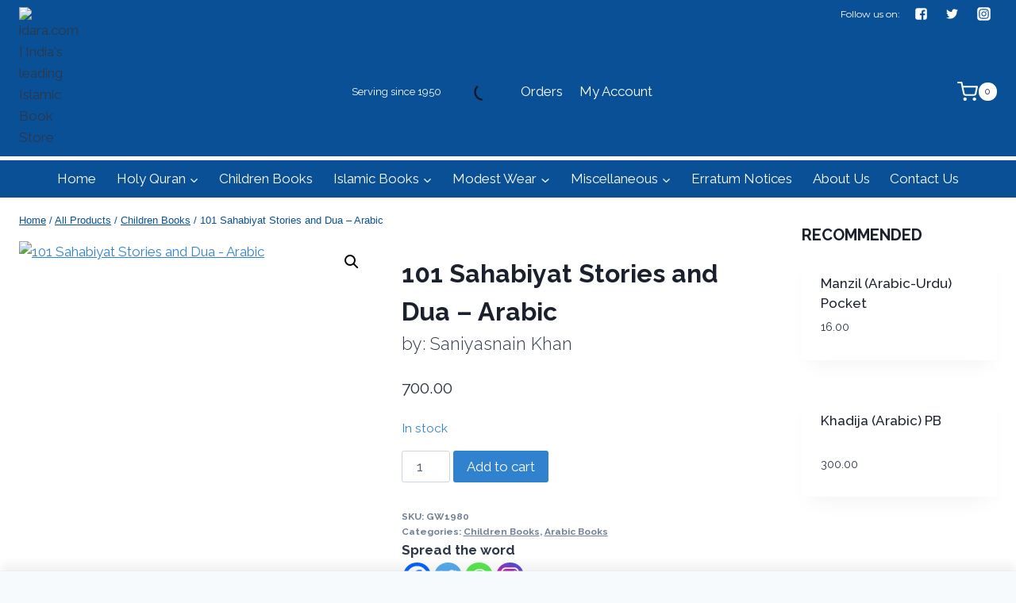

--- FILE ---
content_type: text/html; charset=UTF-8
request_url: https://idara.com/product/101-sahabiyat-stories-and-dua-arabic/?v=56b5fbba0fe8
body_size: 58207
content:
<!doctype html>
<html lang="en-US" prefix="og: https://ogp.me/ns#" class="no-js" itemtype="https://schema.org/Blog" itemscope>
<head>
	<meta charset="UTF-8">
	<meta name="viewport" content="width=device-width, initial-scale=1, minimum-scale=1">
	<link rel="profile" href="http://gmpg.org/xfn/11">
		<script type="text/javascript">function theChampLoadEvent(e){var t=window.onload;if(typeof window.onload!="function"){window.onload=e}else{window.onload=function(){t();e()}}}</script>
		<script type="text/javascript">var theChampDefaultLang = 'en_US', theChampCloseIconPath = 'https://idara.com/wp-content/plugins/super-socializer/images/close.png';</script>
		<script>var theChampSiteUrl = 'https://idara.com', theChampVerified = 0, theChampEmailPopup = 0, heateorSsMoreSharePopupSearchText = 'Search';</script>
			<script>var theChampLoadingImgPath = 'https://idara.com/wp-content/plugins/super-socializer/images/ajax_loader.gif'; var theChampAjaxUrl = 'https://idara.com/wp-admin/admin-ajax.php'; var theChampRedirectionUrl = 'https://idara.com/product/101-sahabiyat-stories-and-dua-arabic/?v=56b5fbba0fe8'; var theChampRegRedirectionUrl = 'https://idara.com/product/101-sahabiyat-stories-and-dua-arabic/?v=56b5fbba0fe8'; </script>
				<script> var theChampFBKey = '576871156535437', theChampSameTabLogin = '0', theChampVerified = 0; var theChampAjaxUrl = 'https://idara.com/wp-admin/admin-ajax.php'; var theChampPopupTitle = ''; var theChampEmailPopup = 0; var theChampEmailAjaxUrl = 'https://idara.com/wp-admin/admin-ajax.php'; var theChampEmailPopupTitle = ''; var theChampEmailPopupErrorMsg = ''; var theChampEmailPopupUniqueId = ''; var theChampEmailPopupVerifyMessage = ''; var theChampSteamAuthUrl = ""; var theChampCurrentPageUrl = 'https%3A%2F%2Fidara.com%2Fproduct%2F101-sahabiyat-stories-and-dua-arabic%2F%3Fv%3D56b5fbba0fe8';  var heateorMSEnabled = 0, theChampTwitterAuthUrl = theChampSiteUrl + "?SuperSocializerAuth=Twitter&super_socializer_redirect_to=" + theChampCurrentPageUrl, theChampLineAuthUrl = theChampSiteUrl + "?SuperSocializerAuth=Line&super_socializer_redirect_to=" + theChampCurrentPageUrl, theChampLiveAuthUrl = theChampSiteUrl + "?SuperSocializerAuth=Live&super_socializer_redirect_to=" + theChampCurrentPageUrl, theChampFacebookAuthUrl = theChampSiteUrl + "?SuperSocializerAuth=Facebook&super_socializer_redirect_to=" + theChampCurrentPageUrl, theChampYahooAuthUrl = theChampSiteUrl + "?SuperSocializerAuth=Yahoo&super_socializer_redirect_to=" + theChampCurrentPageUrl, theChampGoogleAuthUrl = theChampSiteUrl + "?SuperSocializerAuth=Google&super_socializer_redirect_to=" + theChampCurrentPageUrl, theChampYoutubeAuthUrl = theChampSiteUrl + "?SuperSocializerAuth=Youtube&super_socializer_redirect_to=" + theChampCurrentPageUrl, theChampVkontakteAuthUrl = theChampSiteUrl + "?SuperSocializerAuth=Vkontakte&super_socializer_redirect_to=" + theChampCurrentPageUrl, theChampLinkedinAuthUrl = theChampSiteUrl + "?SuperSocializerAuth=Linkedin&super_socializer_redirect_to=" + theChampCurrentPageUrl, theChampInstagramAuthUrl = theChampSiteUrl + "?SuperSocializerAuth=Instagram&super_socializer_redirect_to=" + theChampCurrentPageUrl, theChampWordpressAuthUrl = theChampSiteUrl + "?SuperSocializerAuth=Wordpress&super_socializer_redirect_to=" + theChampCurrentPageUrl, theChampDribbbleAuthUrl = theChampSiteUrl + "?SuperSocializerAuth=Dribbble&super_socializer_redirect_to=" + theChampCurrentPageUrl, theChampGithubAuthUrl = theChampSiteUrl + "?SuperSocializerAuth=Github&super_socializer_redirect_to=" + theChampCurrentPageUrl, theChampSpotifyAuthUrl = theChampSiteUrl + "?SuperSocializerAuth=Spotify&super_socializer_redirect_to=" + theChampCurrentPageUrl, theChampKakaoAuthUrl = theChampSiteUrl + "?SuperSocializerAuth=Kakao&super_socializer_redirect_to=" + theChampCurrentPageUrl, theChampTwitchAuthUrl = theChampSiteUrl + "?SuperSocializerAuth=Twitch&super_socializer_redirect_to=" + theChampCurrentPageUrl, theChampRedditAuthUrl = theChampSiteUrl + "?SuperSocializerAuth=Reddit&super_socializer_redirect_to=" + theChampCurrentPageUrl, theChampDisqusAuthUrl = theChampSiteUrl + "?SuperSocializerAuth=Disqus&super_socializer_redirect_to=" + theChampCurrentPageUrl, theChampDropboxAuthUrl = theChampSiteUrl + "?SuperSocializerAuth=Dropbox&super_socializer_redirect_to=" + theChampCurrentPageUrl, theChampFoursquareAuthUrl = theChampSiteUrl + "?SuperSocializerAuth=Foursquare&super_socializer_redirect_to=" + theChampCurrentPageUrl, theChampAmazonAuthUrl = theChampSiteUrl + "?SuperSocializerAuth=Amazon&super_socializer_redirect_to=" + theChampCurrentPageUrl, theChampStackoverflowAuthUrl = theChampSiteUrl + "?SuperSocializerAuth=Stackoverflow&super_socializer_redirect_to=" + theChampCurrentPageUrl, theChampDiscordAuthUrl = theChampSiteUrl + "?SuperSocializerAuth=Discord&super_socializer_redirect_to=" + theChampCurrentPageUrl, theChampMailruAuthUrl = theChampSiteUrl + "?SuperSocializerAuth=Mailru&super_socializer_redirect_to=" + theChampCurrentPageUrl, theChampYandexAuthUrl = theChampSiteUrl + "?SuperSocializerAuth=Yandex&super_socializer_redirect_to=" + theChampCurrentPageUrl; theChampOdnoklassnikiAuthUrl = theChampSiteUrl + "?SuperSocializerAuth=Odnoklassniki&super_socializer_redirect_to=" + theChampCurrentPageUrl;</script>
				<script> var theChampSharingAjaxUrl = 'https://idara.com/wp-admin/admin-ajax.php', heateorSsFbMessengerAPI = 'https://www.facebook.com/dialog/send?app_id=576871156535437&display=popup&link=%encoded_post_url%&redirect_uri=%encoded_post_url%',heateorSsWhatsappShareAPI = 'web', heateorSsUrlCountFetched = [], heateorSsSharesText = 'Shares', heateorSsShareText = 'Share', theChampPluginIconPath = 'https://idara.com/wp-content/plugins/super-socializer/images/logo.png', theChampSaveSharesLocally = 0, theChampHorizontalSharingCountEnable = 0, theChampVerticalSharingCountEnable = 0, theChampSharingOffset = -10, theChampCounterOffset = -10, theChampMobileStickySharingEnabled = 0, heateorSsCopyLinkMessage = "Link copied.";
		var heateorSsVerticalSharingShortUrl = "https://idara.com/product/101-sahabiyat-stories-and-dua-arabic/";		</script>
			<style type="text/css">
						.the_champ_button_instagram span.the_champ_svg,a.the_champ_instagram span.the_champ_svg{background:radial-gradient(circle at 30% 107%,#fdf497 0,#fdf497 5%,#fd5949 45%,#d6249f 60%,#285aeb 90%)}
					.the_champ_horizontal_sharing .the_champ_svg,.heateor_ss_standard_follow_icons_container .the_champ_svg{
					color: #fff;
				border-width: 0px;
		border-style: solid;
		border-color: transparent;
	}
		.the_champ_horizontal_sharing .theChampTCBackground{
		color:#666;
	}
		.the_champ_horizontal_sharing span.the_champ_svg:hover,.heateor_ss_standard_follow_icons_container span.the_champ_svg:hover{
				border-color: transparent;
	}
		.the_champ_vertical_sharing span.the_champ_svg,.heateor_ss_floating_follow_icons_container span.the_champ_svg{
					color: #fff;
				border-width: 0px;
		border-style: solid;
		border-color: transparent;
	}
		.the_champ_vertical_sharing .theChampTCBackground{
		color:#666;
	}
		.the_champ_vertical_sharing span.the_champ_svg:hover,.heateor_ss_floating_follow_icons_container span.the_champ_svg:hover{
						border-color: transparent;
		}
	@media screen and (max-width:783px){.the_champ_vertical_sharing{display:none!important}}</style>
	
<!-- Search Engine Optimization by Rank Math - https://rankmath.com/ -->
<title>101 Sahabiyat Stories and Dua - Arabic | idara.com | India&#039;s leading Islamic Book Store</title>
<meta name="description" content="101 Sahabiyat Stories and Dua - Arabic"/>
<meta name="robots" content="follow, index, max-snippet:-1, max-video-preview:-1, max-image-preview:large"/>
<link rel="canonical" href="https://idara.com/product/101-sahabiyat-stories-and-dua-arabic/" />
<meta property="og:locale" content="en_US" />
<meta property="og:type" content="product" />
<meta property="og:title" content="101 Sahabiyat Stories and Dua - Arabic | idara.com | India&#039;s leading Islamic Book Store" />
<meta property="og:description" content="101 Sahabiyat Stories and Dua - Arabic" />
<meta property="og:url" content="https://idara.com/product/101-sahabiyat-stories-and-dua-arabic/" />
<meta property="og:site_name" content="idara.com | India&#039;s leading Islamic Book Store" />
<meta property="og:updated_time" content="2023-09-30T12:00:44+05:30" />
<meta property="og:image" content="https://idara.com/wp-content/uploads/2021/02/101-Sahabiyat-Stories-and-Dua-Arabic.jpg" />
<meta property="og:image:secure_url" content="https://idara.com/wp-content/uploads/2021/02/101-Sahabiyat-Stories-and-Dua-Arabic.jpg" />
<meta property="og:image:width" content="500" />
<meta property="og:image:height" content="635" />
<meta property="og:image:alt" content="101 Sahabiyat Stories and Dua - Arabic" />
<meta property="og:image:type" content="image/jpeg" />
<meta property="product:price:amount" content="700" />
<meta property="product:price:currency" content="INR" />
<meta property="product:availability" content="instock" />
<meta name="twitter:card" content="summary_large_image" />
<meta name="twitter:title" content="101 Sahabiyat Stories and Dua - Arabic | idara.com | India&#039;s leading Islamic Book Store" />
<meta name="twitter:description" content="101 Sahabiyat Stories and Dua - Arabic" />
<meta name="twitter:site" content="@idarastore" />
<meta name="twitter:creator" content="@idarastore" />
<meta name="twitter:image" content="https://idara.com/wp-content/uploads/2021/02/101-Sahabiyat-Stories-and-Dua-Arabic.jpg" />
<meta name="twitter:label1" content="Price" />
<meta name="twitter:data1" content="&#8377;700.00" />
<meta name="twitter:label2" content="Availability" />
<meta name="twitter:data2" content="In stock" />
<script type="application/ld+json" class="rank-math-schema">{"@context":"https://schema.org","@graph":[{"@type":"Place","@id":"https://idara.com/#place","address":{"@type":"PostalAddress","streetAddress":"D-80 Abul Fazal Enclave-1","addressLocality":"Jamia Nagar","addressRegion":"New Delhi","postalCode":"110025","addressCountry":"India"}},{"@type":"Organization","@id":"https://idara.com/#organization","name":"idara.com | India's leading Islamic Book Store","url":"https://idara.com","sameAs":["https://www.facebook.com/idarastore/","https://twitter.com/idarastore"],"email":"info@idara.com","address":{"@type":"PostalAddress","streetAddress":"D-80 Abul Fazal Enclave-1","addressLocality":"Jamia Nagar","addressRegion":"New Delhi","postalCode":"110025","addressCountry":"India"},"logo":{"@type":"ImageObject","@id":"https://idara.com/#logo","url":"https://idara.com/wp-content/uploads/2020/07/Logo_white_border_blue_fill.jpg","contentUrl":"https://idara.com/wp-content/uploads/2020/07/Logo_white_border_blue_fill.jpg","caption":"idara.com | India's leading Islamic Book Store","inLanguage":"en-US","width":"1467","height":"2304"},"contactPoint":[{"@type":"ContactPoint","telephone":"+918588833786","contactType":"technical support"}],"location":{"@id":"https://idara.com/#place"}},{"@type":"WebSite","@id":"https://idara.com/#website","url":"https://idara.com","name":"idara.com | India's leading Islamic Book Store","publisher":{"@id":"https://idara.com/#organization"},"inLanguage":"en-US"},{"@type":"ImageObject","@id":"https://idara.com/wp-content/uploads/2021/02/101-Sahabiyat-Stories-and-Dua-Arabic.jpg","url":"https://idara.com/wp-content/uploads/2021/02/101-Sahabiyat-Stories-and-Dua-Arabic.jpg","width":"500","height":"635","caption":"101 Sahabiyat Stories and Dua - Arabic","inLanguage":"en-US"},{"@type":"ItemPage","@id":"https://idara.com/product/101-sahabiyat-stories-and-dua-arabic/#webpage","url":"https://idara.com/product/101-sahabiyat-stories-and-dua-arabic/","name":"101 Sahabiyat Stories and Dua - Arabic | idara.com | India&#039;s leading Islamic Book Store","datePublished":"2021-02-08T17:06:37+05:30","dateModified":"2023-09-30T12:00:44+05:30","isPartOf":{"@id":"https://idara.com/#website"},"primaryImageOfPage":{"@id":"https://idara.com/wp-content/uploads/2021/02/101-Sahabiyat-Stories-and-Dua-Arabic.jpg"},"inLanguage":"en-US"},{"@type":"Product","name":"101 Sahabiyat Stories and Dua - Arabic | idara.com | India&#039;s leading Islamic Book Store","description":"101 Sahabiyat Stories and Dua - Arabic","sku":"GW1980","category":"Children Books","mainEntityOfPage":{"@id":"https://idara.com/product/101-sahabiyat-stories-and-dua-arabic/#webpage"},"weight":{"@type":"QuantitativeValue","unitCode":"KGM","value":"1.2"},"image":[{"@type":"ImageObject","url":"https://idara.com/wp-content/uploads/2021/02/101-Sahabiyat-Stories-and-Dua-Arabic.jpg","height":"635","width":"500"}],"offers":{"@type":"Offer","price":"700.00","priceCurrency":"INR","priceValidUntil":"2027-12-31","availability":"https://schema.org/InStock","itemCondition":"NewCondition","url":"https://idara.com/product/101-sahabiyat-stories-and-dua-arabic/","seller":{"@type":"Organization","@id":"https://idara.com/","name":"idara.com | India's leading Islamic Book Store","url":"https://idara.com","logo":"https://idara.com/wp-content/uploads/2020/07/Logo_white_border_blue_fill.jpg"},"priceSpecification":{"price":"700","priceCurrency":"INR","valueAddedTaxIncluded":"false"}},"@id":"https://idara.com/product/101-sahabiyat-stories-and-dua-arabic/#richSnippet"}]}</script>
<!-- /Rank Math WordPress SEO plugin -->

<link rel="alternate" type="application/rss+xml" title="idara.com | India&#039;s leading Islamic Book Store &raquo; Feed" href="https://idara.com/feed/" />
			<script>document.documentElement.classList.remove( 'no-js' );</script>
			<script>
window._wpemojiSettings = {"baseUrl":"https:\/\/s.w.org\/images\/core\/emoji\/14.0.0\/72x72\/","ext":".png","svgUrl":"https:\/\/s.w.org\/images\/core\/emoji\/14.0.0\/svg\/","svgExt":".svg","source":{"concatemoji":"https:\/\/idara.com\/wp-includes\/js\/wp-emoji-release.min.js?ver=6.2.8"}};
/*! This file is auto-generated */
!function(e,a,t){var n,r,o,i=a.createElement("canvas"),p=i.getContext&&i.getContext("2d");function s(e,t){p.clearRect(0,0,i.width,i.height),p.fillText(e,0,0);e=i.toDataURL();return p.clearRect(0,0,i.width,i.height),p.fillText(t,0,0),e===i.toDataURL()}function c(e){var t=a.createElement("script");t.src=e,t.defer=t.type="text/javascript",a.getElementsByTagName("head")[0].appendChild(t)}for(o=Array("flag","emoji"),t.supports={everything:!0,everythingExceptFlag:!0},r=0;r<o.length;r++)t.supports[o[r]]=function(e){if(p&&p.fillText)switch(p.textBaseline="top",p.font="600 32px Arial",e){case"flag":return s("\ud83c\udff3\ufe0f\u200d\u26a7\ufe0f","\ud83c\udff3\ufe0f\u200b\u26a7\ufe0f")?!1:!s("\ud83c\uddfa\ud83c\uddf3","\ud83c\uddfa\u200b\ud83c\uddf3")&&!s("\ud83c\udff4\udb40\udc67\udb40\udc62\udb40\udc65\udb40\udc6e\udb40\udc67\udb40\udc7f","\ud83c\udff4\u200b\udb40\udc67\u200b\udb40\udc62\u200b\udb40\udc65\u200b\udb40\udc6e\u200b\udb40\udc67\u200b\udb40\udc7f");case"emoji":return!s("\ud83e\udef1\ud83c\udffb\u200d\ud83e\udef2\ud83c\udfff","\ud83e\udef1\ud83c\udffb\u200b\ud83e\udef2\ud83c\udfff")}return!1}(o[r]),t.supports.everything=t.supports.everything&&t.supports[o[r]],"flag"!==o[r]&&(t.supports.everythingExceptFlag=t.supports.everythingExceptFlag&&t.supports[o[r]]);t.supports.everythingExceptFlag=t.supports.everythingExceptFlag&&!t.supports.flag,t.DOMReady=!1,t.readyCallback=function(){t.DOMReady=!0},t.supports.everything||(n=function(){t.readyCallback()},a.addEventListener?(a.addEventListener("DOMContentLoaded",n,!1),e.addEventListener("load",n,!1)):(e.attachEvent("onload",n),a.attachEvent("onreadystatechange",function(){"complete"===a.readyState&&t.readyCallback()})),(e=t.source||{}).concatemoji?c(e.concatemoji):e.wpemoji&&e.twemoji&&(c(e.twemoji),c(e.wpemoji)))}(window,document,window._wpemojiSettings);
</script>
<style>
img.wp-smiley,
img.emoji {
	display: inline !important;
	border: none !important;
	box-shadow: none !important;
	height: 1em !important;
	width: 1em !important;
	margin: 0 0.07em !important;
	vertical-align: -0.1em !important;
	background: none !important;
	padding: 0 !important;
}
</style>
	<link rel='stylesheet' id='wp-block-library-css' href='https://idara.com/wp-includes/css/dist/block-library/style.min.css?ver=6.2.8' media='all' />
<style id='rank-math-toc-block-style-inline-css'>
.wp-block-rank-math-toc-block nav ol{counter-reset:item}.wp-block-rank-math-toc-block nav ol li{display:block}.wp-block-rank-math-toc-block nav ol li:before{content:counters(item, ".") ". ";counter-increment:item}

</style>
<link rel='stylesheet' id='classic-theme-styles-css' href='https://idara.com/wp-includes/css/classic-themes.min.css?ver=6.2.8' media='all' />
<style id='global-styles-inline-css'>
body{--wp--preset--color--black: #000000;--wp--preset--color--cyan-bluish-gray: #abb8c3;--wp--preset--color--white: #ffffff;--wp--preset--color--pale-pink: #f78da7;--wp--preset--color--vivid-red: #cf2e2e;--wp--preset--color--luminous-vivid-orange: #ff6900;--wp--preset--color--luminous-vivid-amber: #fcb900;--wp--preset--color--light-green-cyan: #7bdcb5;--wp--preset--color--vivid-green-cyan: #00d084;--wp--preset--color--pale-cyan-blue: #8ed1fc;--wp--preset--color--vivid-cyan-blue: #0693e3;--wp--preset--color--vivid-purple: #9b51e0;--wp--preset--color--theme-palette-1: #3182CE;--wp--preset--color--theme-palette-2: #0a5096;--wp--preset--color--theme-palette-3: #1A202C;--wp--preset--color--theme-palette-4: #2D3748;--wp--preset--color--theme-palette-5: #4A5568;--wp--preset--color--theme-palette-6: #718096;--wp--preset--color--theme-palette-7: #EDF2F7;--wp--preset--color--theme-palette-8: #F7FAFC;--wp--preset--color--theme-palette-9: #ffffff;--wp--preset--gradient--vivid-cyan-blue-to-vivid-purple: linear-gradient(135deg,rgba(6,147,227,1) 0%,rgb(155,81,224) 100%);--wp--preset--gradient--light-green-cyan-to-vivid-green-cyan: linear-gradient(135deg,rgb(122,220,180) 0%,rgb(0,208,130) 100%);--wp--preset--gradient--luminous-vivid-amber-to-luminous-vivid-orange: linear-gradient(135deg,rgba(252,185,0,1) 0%,rgba(255,105,0,1) 100%);--wp--preset--gradient--luminous-vivid-orange-to-vivid-red: linear-gradient(135deg,rgba(255,105,0,1) 0%,rgb(207,46,46) 100%);--wp--preset--gradient--very-light-gray-to-cyan-bluish-gray: linear-gradient(135deg,rgb(238,238,238) 0%,rgb(169,184,195) 100%);--wp--preset--gradient--cool-to-warm-spectrum: linear-gradient(135deg,rgb(74,234,220) 0%,rgb(151,120,209) 20%,rgb(207,42,186) 40%,rgb(238,44,130) 60%,rgb(251,105,98) 80%,rgb(254,248,76) 100%);--wp--preset--gradient--blush-light-purple: linear-gradient(135deg,rgb(255,206,236) 0%,rgb(152,150,240) 100%);--wp--preset--gradient--blush-bordeaux: linear-gradient(135deg,rgb(254,205,165) 0%,rgb(254,45,45) 50%,rgb(107,0,62) 100%);--wp--preset--gradient--luminous-dusk: linear-gradient(135deg,rgb(255,203,112) 0%,rgb(199,81,192) 50%,rgb(65,88,208) 100%);--wp--preset--gradient--pale-ocean: linear-gradient(135deg,rgb(255,245,203) 0%,rgb(182,227,212) 50%,rgb(51,167,181) 100%);--wp--preset--gradient--electric-grass: linear-gradient(135deg,rgb(202,248,128) 0%,rgb(113,206,126) 100%);--wp--preset--gradient--midnight: linear-gradient(135deg,rgb(2,3,129) 0%,rgb(40,116,252) 100%);--wp--preset--duotone--dark-grayscale: url('#wp-duotone-dark-grayscale');--wp--preset--duotone--grayscale: url('#wp-duotone-grayscale');--wp--preset--duotone--purple-yellow: url('#wp-duotone-purple-yellow');--wp--preset--duotone--blue-red: url('#wp-duotone-blue-red');--wp--preset--duotone--midnight: url('#wp-duotone-midnight');--wp--preset--duotone--magenta-yellow: url('#wp-duotone-magenta-yellow');--wp--preset--duotone--purple-green: url('#wp-duotone-purple-green');--wp--preset--duotone--blue-orange: url('#wp-duotone-blue-orange');--wp--preset--font-size--small: 14px;--wp--preset--font-size--medium: 24px;--wp--preset--font-size--large: 32px;--wp--preset--font-size--x-large: 42px;--wp--preset--font-size--larger: 40px;--wp--preset--spacing--20: 0.44rem;--wp--preset--spacing--30: 0.67rem;--wp--preset--spacing--40: 1rem;--wp--preset--spacing--50: 1.5rem;--wp--preset--spacing--60: 2.25rem;--wp--preset--spacing--70: 3.38rem;--wp--preset--spacing--80: 5.06rem;--wp--preset--shadow--natural: 6px 6px 9px rgba(0, 0, 0, 0.2);--wp--preset--shadow--deep: 12px 12px 50px rgba(0, 0, 0, 0.4);--wp--preset--shadow--sharp: 6px 6px 0px rgba(0, 0, 0, 0.2);--wp--preset--shadow--outlined: 6px 6px 0px -3px rgba(255, 255, 255, 1), 6px 6px rgba(0, 0, 0, 1);--wp--preset--shadow--crisp: 6px 6px 0px rgba(0, 0, 0, 1);}:where(.is-layout-flex){gap: 0.5em;}body .is-layout-flow > .alignleft{float: left;margin-inline-start: 0;margin-inline-end: 2em;}body .is-layout-flow > .alignright{float: right;margin-inline-start: 2em;margin-inline-end: 0;}body .is-layout-flow > .aligncenter{margin-left: auto !important;margin-right: auto !important;}body .is-layout-constrained > .alignleft{float: left;margin-inline-start: 0;margin-inline-end: 2em;}body .is-layout-constrained > .alignright{float: right;margin-inline-start: 2em;margin-inline-end: 0;}body .is-layout-constrained > .aligncenter{margin-left: auto !important;margin-right: auto !important;}body .is-layout-constrained > :where(:not(.alignleft):not(.alignright):not(.alignfull)){max-width: var(--wp--style--global--content-size);margin-left: auto !important;margin-right: auto !important;}body .is-layout-constrained > .alignwide{max-width: var(--wp--style--global--wide-size);}body .is-layout-flex{display: flex;}body .is-layout-flex{flex-wrap: wrap;align-items: center;}body .is-layout-flex > *{margin: 0;}:where(.wp-block-columns.is-layout-flex){gap: 2em;}.has-black-color{color: var(--wp--preset--color--black) !important;}.has-cyan-bluish-gray-color{color: var(--wp--preset--color--cyan-bluish-gray) !important;}.has-white-color{color: var(--wp--preset--color--white) !important;}.has-pale-pink-color{color: var(--wp--preset--color--pale-pink) !important;}.has-vivid-red-color{color: var(--wp--preset--color--vivid-red) !important;}.has-luminous-vivid-orange-color{color: var(--wp--preset--color--luminous-vivid-orange) !important;}.has-luminous-vivid-amber-color{color: var(--wp--preset--color--luminous-vivid-amber) !important;}.has-light-green-cyan-color{color: var(--wp--preset--color--light-green-cyan) !important;}.has-vivid-green-cyan-color{color: var(--wp--preset--color--vivid-green-cyan) !important;}.has-pale-cyan-blue-color{color: var(--wp--preset--color--pale-cyan-blue) !important;}.has-vivid-cyan-blue-color{color: var(--wp--preset--color--vivid-cyan-blue) !important;}.has-vivid-purple-color{color: var(--wp--preset--color--vivid-purple) !important;}.has-black-background-color{background-color: var(--wp--preset--color--black) !important;}.has-cyan-bluish-gray-background-color{background-color: var(--wp--preset--color--cyan-bluish-gray) !important;}.has-white-background-color{background-color: var(--wp--preset--color--white) !important;}.has-pale-pink-background-color{background-color: var(--wp--preset--color--pale-pink) !important;}.has-vivid-red-background-color{background-color: var(--wp--preset--color--vivid-red) !important;}.has-luminous-vivid-orange-background-color{background-color: var(--wp--preset--color--luminous-vivid-orange) !important;}.has-luminous-vivid-amber-background-color{background-color: var(--wp--preset--color--luminous-vivid-amber) !important;}.has-light-green-cyan-background-color{background-color: var(--wp--preset--color--light-green-cyan) !important;}.has-vivid-green-cyan-background-color{background-color: var(--wp--preset--color--vivid-green-cyan) !important;}.has-pale-cyan-blue-background-color{background-color: var(--wp--preset--color--pale-cyan-blue) !important;}.has-vivid-cyan-blue-background-color{background-color: var(--wp--preset--color--vivid-cyan-blue) !important;}.has-vivid-purple-background-color{background-color: var(--wp--preset--color--vivid-purple) !important;}.has-black-border-color{border-color: var(--wp--preset--color--black) !important;}.has-cyan-bluish-gray-border-color{border-color: var(--wp--preset--color--cyan-bluish-gray) !important;}.has-white-border-color{border-color: var(--wp--preset--color--white) !important;}.has-pale-pink-border-color{border-color: var(--wp--preset--color--pale-pink) !important;}.has-vivid-red-border-color{border-color: var(--wp--preset--color--vivid-red) !important;}.has-luminous-vivid-orange-border-color{border-color: var(--wp--preset--color--luminous-vivid-orange) !important;}.has-luminous-vivid-amber-border-color{border-color: var(--wp--preset--color--luminous-vivid-amber) !important;}.has-light-green-cyan-border-color{border-color: var(--wp--preset--color--light-green-cyan) !important;}.has-vivid-green-cyan-border-color{border-color: var(--wp--preset--color--vivid-green-cyan) !important;}.has-pale-cyan-blue-border-color{border-color: var(--wp--preset--color--pale-cyan-blue) !important;}.has-vivid-cyan-blue-border-color{border-color: var(--wp--preset--color--vivid-cyan-blue) !important;}.has-vivid-purple-border-color{border-color: var(--wp--preset--color--vivid-purple) !important;}.has-vivid-cyan-blue-to-vivid-purple-gradient-background{background: var(--wp--preset--gradient--vivid-cyan-blue-to-vivid-purple) !important;}.has-light-green-cyan-to-vivid-green-cyan-gradient-background{background: var(--wp--preset--gradient--light-green-cyan-to-vivid-green-cyan) !important;}.has-luminous-vivid-amber-to-luminous-vivid-orange-gradient-background{background: var(--wp--preset--gradient--luminous-vivid-amber-to-luminous-vivid-orange) !important;}.has-luminous-vivid-orange-to-vivid-red-gradient-background{background: var(--wp--preset--gradient--luminous-vivid-orange-to-vivid-red) !important;}.has-very-light-gray-to-cyan-bluish-gray-gradient-background{background: var(--wp--preset--gradient--very-light-gray-to-cyan-bluish-gray) !important;}.has-cool-to-warm-spectrum-gradient-background{background: var(--wp--preset--gradient--cool-to-warm-spectrum) !important;}.has-blush-light-purple-gradient-background{background: var(--wp--preset--gradient--blush-light-purple) !important;}.has-blush-bordeaux-gradient-background{background: var(--wp--preset--gradient--blush-bordeaux) !important;}.has-luminous-dusk-gradient-background{background: var(--wp--preset--gradient--luminous-dusk) !important;}.has-pale-ocean-gradient-background{background: var(--wp--preset--gradient--pale-ocean) !important;}.has-electric-grass-gradient-background{background: var(--wp--preset--gradient--electric-grass) !important;}.has-midnight-gradient-background{background: var(--wp--preset--gradient--midnight) !important;}.has-small-font-size{font-size: var(--wp--preset--font-size--small) !important;}.has-medium-font-size{font-size: var(--wp--preset--font-size--medium) !important;}.has-large-font-size{font-size: var(--wp--preset--font-size--large) !important;}.has-x-large-font-size{font-size: var(--wp--preset--font-size--x-large) !important;}
.wp-block-navigation a:where(:not(.wp-element-button)){color: inherit;}
:where(.wp-block-columns.is-layout-flex){gap: 2em;}
.wp-block-pullquote{font-size: 1.5em;line-height: 1.6;}
</style>
<link rel='stylesheet' id='preloader-plus-css' href='https://idara.com/wp-content/plugins/preloader-plus/assets/css/preloader-plus.min.css?ver=2.2.1' media='all' />
<style id='preloader-plus-inline-css'>
.preloader-plus {background-color: #f0f8ff; }body.complete > *:not(.preloader-plus),.preloader-plus {transition-duration: 1000ms,1000ms,0s; }.preloader-plus * {color: #0a5096; }.preloader-plus.complete {opacity: 0; transform:  scale(1); transition-delay: 0s,0s,1000ms; }.preloader-plus .preloader-site-title {font-weight: 300; font-size: 50px; text-transform: none; }.preloader-plus #preloader-counter {font-weight: 400; font-size: 13px; }.preloader-plus .preloader-plus-custom-content {font-weight: 400; font-size: 12px; text-transform: none; }.preloader-plus-default-icons {width: 80px; height: 80px; }.preloader-plus .preloader-custom-img {animation: preloader-none 1500ms linear infinite; width: 100px; }.preloader-plus .prog-bar {height: 5px; background-color: #dd3333; }.preloader-plus .prog-bar-bg {height: 5px; background-color: #919191; }.preloader-plus .prog-bar-wrapper {top: 0; padding-top: 0; width: 100%; }
</style>
<link rel='stylesheet' id='wcsob-css' href='https://idara.com/wp-content/plugins/sold-out-badge-for-woocommerce//style.css?ver=6.2.8' media='all' />
<style id='wcsob-inline-css'>
.wcsob_soldout { color: #ffffff;background: #F50B0B;font-size: 12px;padding-top: 3px;padding-right: 8px;padding-bottom: 3px;padding-left: 8px;font-weight: bold;width: auto;height: auto;border-radius: 0px;z-index: 9999;text-align: center;position: absolute;top: 6px;right: auto;bottom: auto;left: 6px; }.single-product .wcsob_soldout { top: 6px;right: auto;bottom: auto;left: 6px; }
</style>
<link rel='stylesheet' id='woo-title-limit-css' href='https://idara.com/wp-content/plugins/woo-title-limit/public/css/woo-title-limit-public.css?ver=2.0.3' media='all' />
<link rel='stylesheet' id='photoswipe-css' href='https://idara.com/wp-content/plugins/woocommerce/assets/css/photoswipe/photoswipe.min.css?ver=8.2.4' media='all' />
<link rel='stylesheet' id='photoswipe-default-skin-css' href='https://idara.com/wp-content/plugins/woocommerce/assets/css/photoswipe/default-skin/default-skin.min.css?ver=8.2.4' media='all' />
<style id='woocommerce-inline-inline-css'>
.woocommerce form .form-row .required { visibility: visible; }
</style>
<link rel='stylesheet' id='wt-smart-coupon-for-woo-css' href='https://idara.com/wp-content/plugins/wt-smart-coupons-for-woocommerce/public/css/wt-smart-coupon-public.css?ver=2.2.2' media='all' />
<link rel='stylesheet' id='wpos-slick-style-css' href='https://idara.com/wp-content/plugins/woo-product-slider-and-carousel-with-category/assets/css/slick.css?ver=3.0.3' media='all' />
<link rel='stylesheet' id='wcpscwc-public-style-css' href='https://idara.com/wp-content/plugins/woo-product-slider-and-carousel-with-category/assets/css/wcpscwc-public.css?ver=3.0.3' media='all' />
<link rel='stylesheet' id='mc4wp-form-themes-css' href='https://idara.com/wp-content/plugins/mailchimp-for-wp/assets/css/form-themes.css?ver=4.10.6' media='all' />
<link rel='stylesheet' id='kt-woo-ele-style-css' href='https://idara.com/wp-content/plugins/kadence-woocommerce-elementor/assets/css/kadence-woocommerce-elementor.css?ver=1.0.11' media='all' />
<link rel='stylesheet' id='vpd-public-css' href='https://idara.com/wp-content/plugins/variation-price-display/public/css/public.min.css?ver=1.3.20' media='all' />
<link rel='stylesheet' id='woo-variation-swatches-css' href='https://idara.com/wp-content/plugins/woo-variation-swatches/assets/css/frontend.min.css?ver=1739860933' media='all' />
<style id='woo-variation-swatches-inline-css'>
:root {
--wvs-tick:url("data:image/svg+xml;utf8,%3Csvg filter='drop-shadow(0px 0px 2px rgb(0 0 0 / .8))' xmlns='http://www.w3.org/2000/svg'  viewBox='0 0 30 30'%3E%3Cpath fill='none' stroke='%23ffffff' stroke-linecap='round' stroke-linejoin='round' stroke-width='4' d='M4 16L11 23 27 7'/%3E%3C/svg%3E");

--wvs-cross:url("data:image/svg+xml;utf8,%3Csvg filter='drop-shadow(0px 0px 5px rgb(255 255 255 / .6))' xmlns='http://www.w3.org/2000/svg' width='72px' height='72px' viewBox='0 0 24 24'%3E%3Cpath fill='none' stroke='%23ff0000' stroke-linecap='round' stroke-width='0.6' d='M5 5L19 19M19 5L5 19'/%3E%3C/svg%3E");
--wvs-single-product-item-width:30px;
--wvs-single-product-item-height:30px;
--wvs-single-product-item-font-size:16px}
</style>
<link rel='stylesheet' id='wooac-feather-css' href='https://idara.com/wp-content/plugins/woo-added-to-cart-notification/assets/libs/feather/feather.css?ver=6.2.8' media='all' />
<link rel='stylesheet' id='magnific-popup-css' href='https://idara.com/wp-content/plugins/woo-added-to-cart-notification/assets/libs/magnific-popup/magnific-popup.css?ver=6.2.8' media='all' />
<link rel='stylesheet' id='wooac-frontend-css' href='https://idara.com/wp-content/plugins/woo-added-to-cart-notification/assets/css/frontend.css?ver=3.1.5' media='all' />
<link rel='stylesheet' id='wpcsc-frontend-css' href='https://idara.com/wp-content/plugins/wpc-product-size-chart/assets/css/frontend.css?ver=2.2.6' media='all' />
<link rel='stylesheet' id='wpcsb-frontend-css' href='https://idara.com/wp-content/plugins/wpc-sticky-add-to-cart/assets/css/frontend.css?ver=2.1.1' media='all' />
<link rel='stylesheet' id='dgwt-wcas-style-css' href='https://idara.com/wp-content/plugins/ajax-search-for-woocommerce/assets/css/style.min.css?ver=1.31.0' media='all' />
<link rel='stylesheet' id='kadence-global-css' href='https://idara.com/wp-content/themes/kadence/assets/css/global.min.css?ver=1.0.19' media='all' />
<style id='kadence-global-inline-css'>
/* Kadence Base CSS */
:root{--global-palette1:#3182CE;--global-palette2:#0a5096;--global-palette3:#1A202C;--global-palette4:#2D3748;--global-palette5:#4A5568;--global-palette6:#718096;--global-palette7:#EDF2F7;--global-palette8:#F7FAFC;--global-palette9:#ffffff;--global-palette-highlight:var(--global-palette1);--global-palette-highlight-alt:var(--global-palette2);--global-palette-highlight-alt2:var(--global-palette9);--global-palette-btn-bg:var(--global-palette1);--global-palette-btn-bg-hover:var(--global-palette2);--global-palette-btn:var(--global-palette9);--global-palette-btn-hover:var(--global-palette9);--global-body-font-family:Raleway, sans-serif;--global-heading-font-family:inherit;--global-primary-nav-font-family:inherit;--global-fallback-font:sans-serif;--global-content-width:1290px;}:root body.kadence-elementor-colors{--e-global-color-kadence1:var(--global-palette1);--e-global-color-kadence2:var(--global-palette2);--e-global-color-kadence3:var(--global-palette3);--e-global-color-kadence4:var(--global-palette4);--e-global-color-kadence5:var(--global-palette5);--e-global-color-kadence6:var(--global-palette6);--e-global-color-kadence7:var(--global-palette7);--e-global-color-kadence8:var(--global-palette8);--e-global-color-kadence9:var(--global-palette9);}:root .has-theme-palette-1-background-color{background-color:var(--global-palette1);}:root .has-theme-palette-1-color{color:var(--global-palette1);}:root .has-theme-palette-2-background-color{background-color:var(--global-palette2);}:root .has-theme-palette-2-color{color:var(--global-palette2);}:root .has-theme-palette-3-background-color{background-color:var(--global-palette3);}:root .has-theme-palette-3-color{color:var(--global-palette3);}:root .has-theme-palette-4-background-color{background-color:var(--global-palette4);}:root .has-theme-palette-4-color{color:var(--global-palette4);}:root .has-theme-palette-5-background-color{background-color:var(--global-palette5);}:root .has-theme-palette-5-color{color:var(--global-palette5);}:root .has-theme-palette-6-background-color{background-color:var(--global-palette6);}:root .has-theme-palette-6-color{color:var(--global-palette6);}:root .has-theme-palette-7-background-color{background-color:var(--global-palette7);}:root .has-theme-palette-7-color{color:var(--global-palette7);}:root .has-theme-palette-8-background-color{background-color:var(--global-palette8);}:root .has-theme-palette-8-color{color:var(--global-palette8);}:root .has-theme-palette-9-background-color{background-color:var(--global-palette9);}:root .has-theme-palette-9-color{color:var(--global-palette9);}:root .has-theme-palette1-background-color{background-color:var(--global-palette1);}:root .has-theme-palette1-color{color:var(--global-palette1);}:root .has-theme-palette2-background-color{background-color:var(--global-palette2);}:root .has-theme-palette2-color{color:var(--global-palette2);}:root .has-theme-palette3-background-color{background-color:var(--global-palette3);}:root .has-theme-palette3-color{color:var(--global-palette3);}:root .has-theme-palette4-background-color{background-color:var(--global-palette4);}:root .has-theme-palette4-color{color:var(--global-palette4);}:root .has-theme-palette5-background-color{background-color:var(--global-palette5);}:root .has-theme-palette5-color{color:var(--global-palette5);}:root .has-theme-palette6-background-color{background-color:var(--global-palette6);}:root .has-theme-palette6-color{color:var(--global-palette6);}:root .has-theme-palette7-background-color{background-color:var(--global-palette7);}:root .has-theme-palette7-color{color:var(--global-palette7);}:root .has-theme-palette8-background-color{background-color:var(--global-palette8);}:root .has-theme-palette8-color{color:var(--global-palette8);}:root .has-theme-palette9-background-color{background-color:var(--global-palette9);}:root .has-theme-palette9-color{color:var(--global-palette9);}body{background:var(--global-palette8);}body, input, select, optgroup, textarea{font-style:normal;font-weight:normal;font-size:17px;line-height:1.6;font-family:var(--global-body-font-family);color:var(--global-palette4);}.content-bg, body.content-style-unboxed .site{background:var(--global-palette9);}h1,h2,h3,h4,h5,h6{font-family:var(--global-heading-font-family);}h1{font-weight:700;font-size:32px;line-height:1.5;color:var(--global-palette3);}h2{font-weight:700;font-size:28px;line-height:1.5;color:var(--global-palette3);}h3{font-weight:700;font-size:24px;line-height:1.5;color:var(--global-palette3);}h4{font-weight:700;font-size:22px;line-height:1.5;color:var(--global-palette4);}h5{font-weight:700;font-size:20px;line-height:1.5;color:var(--global-palette4);}h6{font-weight:700;font-size:18px;line-height:1.5;color:var(--global-palette5);}.site-container, .site-header-row-layout-contained, .site-footer-row-layout-contained, .entry-hero-layout-contained, .comments-area, .alignfull > .wp-block-cover__inner-container, .alignwide > .wp-block-cover__inner-container{max-width:1290px;}.content-width-narrow .content-container.site-container, .content-width-narrow .hero-container.site-container{max-width:842px;}@media all and (min-width: 1520px){.site .content-container  .alignwide{margin-left:-115px;margin-right:-115px;width:unset;max-width:unset;}}@media all and (min-width: 1102px){.content-width-narrow .site .content-container .alignwide{margin-left:-130px;margin-right:-130px;width:unset;max-width:unset;}}.content-style-boxed .site .entry-content .alignwide{margin-left:-2rem;margin-right:-2rem;}@media all and (max-width: 1024px){.content-style-boxed .site .entry-content .alignwide{margin-left:-2rem;margin-right:-2rem;}}@media all and (max-width: 767px){.content-style-boxed .site .entry-content .alignwide{margin-left:-1.5rem;margin-right:-1.5rem;}}.content-area{margin-top:2rem;margin-bottom:2rem;}@media all and (max-width: 1024px){.content-area{margin-top:3rem;margin-bottom:3rem;}}@media all and (max-width: 767px){.content-area{margin-top:2rem;margin-bottom:2rem;}}.entry-content-wrap{padding:2rem;}@media all and (max-width: 1024px){.entry-content-wrap{padding:2rem;}}@media all and (max-width: 767px){.entry-content-wrap{padding:1.5rem;}}.loop-entry .entry-content-wrap{padding:2rem;}@media all and (max-width: 1024px){.loop-entry .entry-content-wrap{padding:2rem;}}@media all and (max-width: 767px){.loop-entry .entry-content-wrap{padding:1.5rem;}}.has-sidebar:not(.has-left-sidebar) .content-container{grid-template-columns:1fr 20%;}.has-sidebar.has-left-sidebar .content-container{grid-template-columns:20% 1fr;}.primary-sidebar.widget-area .widget{margin-bottom:1.5em;font-style:normal;color:var(--global-palette4);}.primary-sidebar.widget-area .widget-title{font-weight:700;font-size:20px;line-height:1.5;color:var(--global-palette3);}.has-sidebar.has-left-sidebar .primary-sidebar.widget-area{border-right:5px none var(--global-palette2);}.has-sidebar:not(.has-left-sidebar) .primary-sidebar.widget-area{border-left:5px none var(--global-palette2);}.site-branding a.brand img{max-width:60px;}.site-branding a.brand img.svg-logo-image{width:60px;}.site-branding{padding:10px 0px 15px 0px;}.site-branding .site-title{font-weight:700;font-size:26px;line-height:1.2;color:var(--global-palette3);}.site-branding .site-description{font-weight:700;font-size:16px;line-height:1.4;color:var(--global-palette5);}#masthead, #masthead .kadence-sticky-header.item-is-fixed:not(.item-at-start):not(.site-header-row-container), #masthead .kadence-sticky-header.item-is-fixed:not(.item-at-start) > .site-header-row-container-inner{background:#ffffff;}.site-main-header-wrap .site-header-row-container-inner{background:var(--global-palette2);border-bottom:0px none var(--global-palette9);}.site-main-header-inner-wrap{min-height:10px;}.site-top-header-wrap .site-header-row-container-inner{background:var(--global-palette2);}.site-top-header-inner-wrap{min-height:10px;}.site-bottom-header-wrap .site-header-row-container-inner{background:var(--global-palette2);border-top:5px solid var(--global-palette9);border-bottom:5px none var(--global-palette9);}.site-bottom-header-inner-wrap{min-height:0px;}#masthead .kadence-sticky-header.item-is-fixed:not(.item-at-start):not(.site-header-row-container):not(.item-hidden-above), #masthead .kadence-sticky-header.item-is-fixed:not(.item-at-start):not(.item-hidden-above) > .site-header-row-container-inner{background:var(--global-palette2);}#masthead .kadence-sticky-header.item-is-fixed:not(.item-at-start) .header-menu-container > ul > li > a{color:var(--global-palette9);}#masthead .kadence-sticky-header.item-is-fixed:not(.item-at-start) .mobile-toggle-open-container .menu-toggle-open, #masthead .kadence-sticky-header.item-is-fixed:not(.item-at-start) .search-toggle-open-container .search-toggle-open{color:var(--global-palette9);}#masthead .kadence-sticky-header.item-is-fixed:not(.item-at-start) .header-menu-container > ul > li > a:hover{color:var(--global-palette2);background:var(--global-palette9);}#masthead .kadence-sticky-header.item-is-fixed:not(.item-at-start) .mobile-toggle-open-container .menu-toggle-open:hover, #masthead .kadence-sticky-header.item-is-fixed:not(.item-at-start) .mobile-toggle-open-container .menu-toggle-open:focus, #masthead .kadence-sticky-header.item-is-fixed:not(.item-at-start) .search-toggle-open-container .search-toggle-open:hover, #masthead .kadence-sticky-header.item-is-fixed:not(.item-at-start) .search-toggle-open-container .search-toggle-open:focus{color:var(--global-palette2);}#masthead .kadence-sticky-header.item-is-fixed:not(.item-at-start) .header-menu-container > ul > li.current-menu-item > a, #masthead .kadence-sticky-header.item-is-fixed:not(.item-at-start) .header-menu-container > ul > li.current_page_item > a{color:var(--global-palette9);}@media all and (min-width: 1025px){.transparent-header .entry-hero .entry-hero-container-inner{padding-top:calc(10px + 10px + 0px);}}@media all and (max-width: 1024px){.mobile-transparent-header .entry-hero .entry-hero-container-inner{padding-top:10px;}}@media all and (max-width: 767px){.mobile-transparent-header .entry-hero .entry-hero-container-inner{padding-top:10px;}}.header-navigation[class*="header-navigation-style-underline"] .header-menu-container.primary-menu-container>ul>li>a:after{width:calc( 100% - 1.5em);}.main-navigation .primary-menu-container > ul > li > a{padding-left:calc(1.5em / 2);padding-right:calc(1.5em / 2);padding-top:0.6em;padding-bottom:0.6em;color:var(--global-palette9);background:var(--global-palette2);}.main-navigation .primary-menu-container > ul > li > a:hover{color:var(--global-palette-highlight);background:var(--global-palette9);}.main-navigation .primary-menu-container > ul > li.current-menu-item > a{color:var(--global-palette9);background:var(--global-palette2);}.header-navigation[class*="header-navigation-style-underline"] .header-menu-container.secondary-menu-container>ul>li>a:after{width:calc( 100% - 1.2em);}.secondary-navigation .secondary-menu-container > ul > li > a{padding-left:calc(1.2em / 2);padding-right:calc(1.2em / 2);color:var(--global-palette9);}.secondary-navigation .secondary-menu-container > ul > li > a:hover{color:var(--global-palette-highlight);}.secondary-navigation .secondary-menu-container > ul > li.current-menu-item > a{color:var(--global-palette9);}.header-navigation .header-menu-container ul ul{background:var(--global-palette2);}.header-navigation .header-menu-container ul ul li, .header-menu-container ul.menu > li.kadence-menu-mega-enabled > ul > li > a{border-bottom:1px solid var(--global-palette9);}.header-navigation .header-menu-container ul ul li a{width:200px;padding-top:1em;padding-bottom:1em;color:var(--global-palette8);font-style:normal;font-size:14px;line-height:1;text-transform:none;}.header-navigation .header-menu-container ul ul li a:hover{color:var(--global-palette2);background:var(--global-palette9);}.header-navigation .header-menu-container ul ul li.current-menu-item > a{color:var(--global-palette9);background:var(--global-palette2);}.mobile-toggle-open-container .menu-toggle-open{background:var(--global-palette2);color:var(--global-palette9);padding:0.4em 0.6em 0.4em 0.6em;font-size:14px;}.mobile-toggle-open-container .menu-toggle-open.menu-toggle-style-bordered{border:1px solid currentColor;}.mobile-toggle-open-container .menu-toggle-open .menu-toggle-icon{font-size:20px;}.mobile-toggle-open-container .menu-toggle-open:hover, .mobile-toggle-open-container .menu-toggle-open:focus{color:var(--global-palette9);background:var(--global-palette2);}.mobile-navigation ul li{font-size:14px;}.mobile-navigation ul li a{padding-top:1em;padding-bottom:1em;}.mobile-navigation ul li > a, .mobile-navigation ul li.menu-item-has-children > .drawer-nav-drop-wrap{background:var(--global-palette2);color:var(--global-palette8);}.mobile-navigation ul li > a:hover, .mobile-navigation ul li.menu-item-has-children > .drawer-nav-drop-wrap:hover{background:var(--global-palette9);color:var(--global-palette2);}.mobile-navigation ul li.current-menu-item > a, .mobile-navigation ul li.current-menu-item.menu-item-has-children > .drawer-nav-drop-wrap{background:var(--global-palette2);color:var(--global-palette-highlight);}.mobile-navigation ul li.menu-item-has-children .drawer-nav-drop-wrap, .mobile-navigation ul li:not(.menu-item-has-children) a{border-bottom:1px solid rgba(255,255,255,0.1);}.mobile-navigation:not(.drawer-navigation-parent-toggle-true) ul li.menu-item-has-children .drawer-nav-drop-wrap button{border-left:1px solid rgba(255,255,255,0.1);}#mobile-drawer .drawer-inner, #mobile-drawer.popup-drawer-layout-fullwidth.popup-drawer-animation-slice .pop-portion-bg, #mobile-drawer.popup-drawer-layout-fullwidth.popup-drawer-animation-slice.pop-animated.show-drawer .drawer-inner{background:var(--global-palette2);}#main-header .header-button{border:2px none transparent;}.header-html{font-style:normal;font-weight:normal;font-size:12px;font-family:Montserrat, var(--global-fallback-font);color:var(--global-palette9);margin:0px 0px 0px 0px;}.header-html a{color:var(--global-palette9);}.header-html a:hover{color:var(--global-palette9);}.site-header-item .header-cart-wrap .header-cart-inner-wrap .header-cart-button{color:var(--global-palette9);}.header-cart-wrap .header-cart-button .header-cart-total{background:var(--global-palette9);color:var(--global-palette3);}.site-header-item .header-cart-wrap .header-cart-inner-wrap .header-cart-button:hover{color:var(--global-palette9);}.header-cart-wrap .header-cart-button:hover .header-cart-total{background:var(--global-palette9);color:var(--global-palette3);}.header-cart-wrap .header-cart-button .kadence-svg-iconset{font-size:1.5em;}.header-mobile-cart-wrap .header-cart-inner-wrap .header-cart-button{color:#ffffff;}.header-mobile-cart-wrap .header-cart-inner-wrap .header-cart-button:hover{color:#ffffff;}.header-social-inner-wrap{font-size:1em;margin-top:-0.3em;margin-left:calc(-0.3em / 2);margin-right:calc(-0.3em / 2);}.header-social-wrap .header-social-inner-wrap .social-button{margin-top:0.3em;margin-left:calc(0.3em / 2);margin-right:calc(0.3em / 2);color:var(--global-palette9);border:2px none transparent;border-radius:3px;}.header-social-wrap .header-social-inner-wrap .social-button:hover{color:var(--global-palette8);}.header-mobile-social-inner-wrap{font-size:1em;margin-top:-0.3em;margin-left:calc(-0.3em / 2);margin-right:calc(-0.3em / 2);}.header-mobile-social-wrap .header-mobile-social-inner-wrap .social-button{margin-top:0.3em;margin-left:calc(0.3em / 2);margin-right:calc(0.3em / 2);color:#ffffff;border:2px none transparent;border-radius:3px;}.header-mobile-social-wrap .header-mobile-social-inner-wrap .social-button:hover{color:#ffffff;}.search-toggle-open-container .search-toggle-open{color:#ffffff;}.search-toggle-open-container .search-toggle-open.search-toggle-style-bordered{border:1px solid currentColor;}.search-toggle-open-container .search-toggle-open .search-toggle-icon{font-size:1.5em;}.search-toggle-open-container .search-toggle-open:hover, .search-toggle-open-container .search-toggle-open:focus{color:#ffffff;}#search-drawer .drawer-inner{background:rgba(9, 12, 16, 0.97);}.mobile-header-button-wrap .mobile-header-button{border:2px none transparent;}#colophon{background:var(--global-palette2);}.site-middle-footer-inner-wrap{padding-top:0px;padding-bottom:0px;grid-column-gap:30px;grid-row-gap:30px;}.site-middle-footer-inner-wrap .widget{margin-bottom:30px;}.site-middle-footer-inner-wrap .site-footer-section:not(:last-child):after{right:calc(-30px / 2);}.site-top-footer-inner-wrap{padding-top:15px;padding-bottom:0px;grid-column-gap:30px;grid-row-gap:30px;}.site-top-footer-inner-wrap .widget{margin-bottom:30px;}.site-top-footer-inner-wrap .site-footer-section:not(:last-child):after{right:calc(-30px / 2);}.site-bottom-footer-inner-wrap{padding-top:30px;padding-bottom:30px;grid-column-gap:30px;}.site-bottom-footer-inner-wrap .widget{margin-bottom:30px;}.site-bottom-footer-inner-wrap .site-footer-section:not(:last-child):after{right:calc(-30px / 2);}.footer-social-inner-wrap{font-size:13px;margin-top:-0.3em;margin-left:calc(-0.3em / 2);margin-right:calc(-0.3em / 2);}.site-footer .site-footer-wrap .footer-social-wrap .social-button{margin-top:0.3em;margin-left:calc(0.3em / 2);margin-right:calc(0.3em / 2);color:var(--global-palette9);border:2px none transparent;border-radius:3px;}#colophon .footer-html{font-style:normal;font-size:10px;color:#ffffff;}#colophon .footer-navigation .footer-menu-container > ul > li > a{padding-left:calc(1em / 2);padding-right:calc(1em / 2);color:var(--global-palette9);}#colophon .footer-navigation .footer-menu-container > ul li a{font-style:normal;font-size:13px;}#colophon .footer-navigation .footer-menu-container > ul li a:hover{color:var(--global-palette9);}#colophon .footer-navigation .footer-menu-container > ul li.current-menu-item > a{color:var(--global-palette9);}.entry-hero.page-hero-section .entry-header{min-height:200px;}.woocommerce table.shop_table td.product-quantity{min-width:130px;}@media all and (max-width: 767px){.woocommerce-demo-store .woocommerce-store-notice a, .woocommerce-demo-store .woocommerce-store-notice{font-size:11px;line-height:2;}}.entry-hero.product-hero-section .entry-header{min-height:200px;}.product-title .kadence-breadcrumbs{font-style:normal;font-weight:400;font-size:13px;line-height:2;font-family:-apple-system,BlinkMacSystemFont,"Segoe UI",Roboto,Oxygen-Sans,Ubuntu,Cantarell,"Helvetica Neue",sans-serif, "Apple Color Emoji", "Segoe UI Emoji", "Segoe UI Symbol";color:#0a5096;}@media all and (max-width: 767px){.product-title .kadence-breadcrumbs{font-size:11px;line-height:2;}}.product-title .single-category{font-weight:700;font-size:32px;line-height:1.5;color:var(--global-palette3);}.site .product-hero-section .extra-title{font-weight:700;font-size:32px;line-height:1.5;}.product-archive-hero-section .entry-hero-container-inner{background:#0a5096;}.entry-hero.product-archive-hero-section .entry-header{min-height:100px;}.product-archive-title h1{color:var(--global-palette9);}
</style>
<link rel='stylesheet' id='kadence-header-css' href='https://idara.com/wp-content/themes/kadence/assets/css/header.min.css?ver=1.0.19' media='all' />
<link rel='stylesheet' id='kadence-content-css' href='https://idara.com/wp-content/themes/kadence/assets/css/content.min.css?ver=1.0.19' media='all' />
<link rel='stylesheet' id='kadence-sidebar-css' href='https://idara.com/wp-content/themes/kadence/assets/css/sidebar.min.css?ver=1.0.19' media='all' />
<link rel='stylesheet' id='kadence-related-posts-css' href='https://idara.com/wp-content/themes/kadence/assets/css/related-posts.min.css?ver=1.0.19' media='all' />
<link rel='stylesheet' id='kadence-slide-css' href='https://idara.com/wp-content/themes/kadence/assets/css/slider.min.css?ver=1.0.19' media='all' />
<link rel='stylesheet' id='kadence-woocommerce-css' href='https://idara.com/wp-content/themes/kadence/assets/css/woocommerce.min.css?ver=1.0.19' media='all' />
<link rel='stylesheet' id='kadence-footer-css' href='https://idara.com/wp-content/themes/kadence/assets/css/footer.min.css?ver=1.0.19' media='all' />
<link rel='stylesheet' id='woo-product-widgets-for-elementor-css' href='https://idara.com/wp-content/plugins/woo-products-widgets-for-elementor/assets/css/woo-products-widgets.css?ver=2.0.0' media='all' />
<style id='woo-product-widgets-for-elementor-inline-css'>
@font-face {
			font-family: "WooCommerce";
			src: url("https://idara.com/wp-content/plugins/woocommerce/assets/fonts/WooCommerce.eot");
			src: url("https://idara.com/wp-content/plugins/woocommerce/assets/fonts/WooCommerce.eot?#iefix") format("embedded-opentype"),
				url("https://idara.com/wp-content/plugins/woocommerce/assets/fonts/WooCommerce.woff") format("woff"),
				url("https://idara.com/wp-content/plugins/woocommerce/assets/fonts/WooCommerce.ttf") format("truetype"),
				url("https://idara.com/wp-content/plugins/woocommerce/assets/fonts/WooCommerce.svg#WooCommerce") format("svg");
			font-weight: normal;
			font-style: normal;
			}
</style>
<link rel='stylesheet' id='dashicons-css' href='https://idara.com/wp-includes/css/dashicons.min.css?ver=6.2.8' media='all' />
<link rel='stylesheet' id='thickbox-css' href='https://idara.com/wp-includes/js/thickbox/thickbox.css?ver=6.2.8' media='all' />
<link rel='stylesheet' id='the_champ_frontend_css-css' href='https://idara.com/wp-content/plugins/super-socializer/css/front.css?ver=7.14.4' media='all' />
<link rel='stylesheet' id='kadence-woo-ele-templates-css' href='https://idara.com/wp-content/plugins/kadence-woocommerce-elementor/assets/css/kadence-woocommerce-elementor.css?ver=1.0.11' media='all' />
<link rel='stylesheet' id='child-style-css' href='https://idara.com/wp-content/themes/idarastorechild/style.css?ver=6.2.8' media='all' />
<link rel='stylesheet' id='anb-style-css' href='https://idara.com/wp-content/plugins/alert-notice-boxes/css/anb.css?ver=210407-105146' media='all' />
<link rel='stylesheet' id='anb-dynamic-style-css' href='https://idara.com/wp-content/plugins/alert-notice-boxes/css/anb-dynamic.css?ver=220418-63911' media='all' />
<link rel='stylesheet' id='elementor-frontend-css' href='https://idara.com/wp-content/plugins/elementor/assets/css/frontend.min.css?ver=3.23.4' media='all' />
<link rel='stylesheet' id='eael-general-css' href='https://idara.com/wp-content/plugins/essential-addons-for-elementor-lite/assets/front-end/css/view/general.min.css?ver=6.2.4' media='all' />
<!--n2css--><!--n2js--><script src='https://idara.com/wp-includes/js/jquery/jquery.min.js?ver=3.6.4' id='jquery-core-js'></script>
<script src='https://idara.com/wp-includes/js/jquery/jquery-migrate.min.js?ver=3.4.0' id='jquery-migrate-js'></script>
<script id='preloader-plus-js-extra'>
var preloader_plus = {"animation_delay":"500","animation_duration":"1000"};
</script>
<script src='https://idara.com/wp-content/plugins/preloader-plus//assets/js/preloader-plus.min.js?ver=2.2.1' id='preloader-plus-js'></script>
<script id='print-invoices-packing-slip-labels-for-woocommerce_public-js-extra'>
var wf_pklist_params_public = {"show_document_preview":"No","document_access_type":"logged_in","is_user_logged_in":"","msgs":{"invoice_number_prompt_free_order":"\u2018Generate invoice for free orders\u2019 is disabled in Invoice settings > Advanced. You are attempting to generate invoice for this free order. Proceed?","creditnote_number_prompt":"Refund in this order seems not having credit number yet. Do you want to manually generate one ?","invoice_number_prompt_no_from_addr":"Please fill the `from address` in the plugin's general settings.","invoice_title_prompt":"Invoice","invoice_number_prompt":"number has not been generated yet. Do you want to manually generate one ?","pop_dont_show_again":false,"request_error":"Request error.","error_loading_data":"Error loading data.","min_value_error":"minimum value should be","generating_document_text":"Generating document...","new_tab_open_error":"Failed to open new tab. Please check your browser settings."}};
</script>
<script src='https://idara.com/wp-content/plugins/print-invoices-packing-slip-labels-for-woocommerce/public/js/wf-woocommerce-packing-list-public.js?ver=4.8.0' id='print-invoices-packing-slip-labels-for-woocommerce_public-js'></script>
<script src='https://idara.com/wp-content/plugins/woo-title-limit/public/js/woo-title-limit-public.js?ver=2.0.3' id='woo-title-limit-js'></script>
<script id='wt-smart-coupon-for-woo-js-extra'>
var WTSmartCouponOBJ = {"ajaxurl":"https:\/\/idara.com\/wp-admin\/admin-ajax.php","wc_ajax_url":"https:\/\/idara.com\/?wc-ajax=","nonces":{"public":"7bb73c5572","apply_coupon":"d875124605"},"labels":{"please_wait":"Please wait...","choose_variation":"Please choose a variation","error":"Error !!!"},"shipping_method":[],"payment_method":"","is_cart":""};
</script>
<script src='https://idara.com/wp-content/plugins/wt-smart-coupons-for-woocommerce/public/js/wt-smart-coupon-public.js?ver=2.2.2' id='wt-smart-coupon-for-woo-js'></script>
<script src='https://idara.com/wp-content/plugins/alert-notice-boxes/js/anb.js?ver=210407-105146' id='anb-js-js'></script>
<link rel="https://api.w.org/" href="https://idara.com/wp-json/" /><link rel="alternate" type="application/json" href="https://idara.com/wp-json/wp/v2/product/3757" /><link rel="EditURI" type="application/rsd+xml" title="RSD" href="https://idara.com/xmlrpc.php?rsd" />
<link rel="wlwmanifest" type="application/wlwmanifest+xml" href="https://idara.com/wp-includes/wlwmanifest.xml" />
<meta name="generator" content="WordPress 6.2.8" />
<link rel='shortlink' href='https://idara.com/?p=3757' />
<link rel="alternate" type="application/json+oembed" href="https://idara.com/wp-json/oembed/1.0/embed?url=https%3A%2F%2Fidara.com%2Fproduct%2F101-sahabiyat-stories-and-dua-arabic%2F" />
<link rel="alternate" type="text/xml+oembed" href="https://idara.com/wp-json/oembed/1.0/embed?url=https%3A%2F%2Fidara.com%2Fproduct%2F101-sahabiyat-stories-and-dua-arabic%2F&#038;format=xml" />
<!-- browser-theme-color for WordPress -->
<meta name="theme-color" content="#0a5096">
<meta name="msapplication-navbutton-color" content="#0a5096">
<meta name="apple-mobile-web-app-capable" content="yes">
<meta name="apple-mobile-web-app-status-bar-style" content="black-translucent">
<!-- HFCM by 99 Robots - Snippet # 1: Google Tax Header -->
<!-- Google Tag Manager -->
<script>(function(w,d,s,l,i){w[l]=w[l]||[];w[l].push({'gtm.start':
new Date().getTime(),event:'gtm.js'});var f=d.getElementsByTagName(s)[0],
j=d.createElement(s),dl=l!='dataLayer'?'&l='+l:'';j.async=true;j.src=
'https://www.googletagmanager.com/gtm.js?id='+i+dl;f.parentNode.insertBefore(j,f);
})(window,document,'script','dataLayer','GTM-THXL9X25');</script>
<!-- End Google Tag Manager -->
<!-- /end HFCM by 99 Robots -->
		<style>
			.dgwt-wcas-ico-magnifier,.dgwt-wcas-ico-magnifier-handler{max-width:20px}.dgwt-wcas-search-wrapp{max-width:800px}.dgwt-wcas-search-wrapp .dgwt-wcas-sf-wrapp input[type=search].dgwt-wcas-search-input,.dgwt-wcas-search-wrapp .dgwt-wcas-sf-wrapp input[type=search].dgwt-wcas-search-input:hover,.dgwt-wcas-search-wrapp .dgwt-wcas-sf-wrapp input[type=search].dgwt-wcas-search-input:focus{background-color:#f4f4f4;color:#0a0a0a;border-color:#f4f4f4}.dgwt-wcas-sf-wrapp input[type=search].dgwt-wcas-search-input::placeholder{color:#0a0a0a;opacity:.3}.dgwt-wcas-sf-wrapp input[type=search].dgwt-wcas-search-input::-webkit-input-placeholder{color:#0a0a0a;opacity:.3}.dgwt-wcas-sf-wrapp input[type=search].dgwt-wcas-search-input:-moz-placeholder{color:#0a0a0a;opacity:.3}.dgwt-wcas-sf-wrapp input[type=search].dgwt-wcas-search-input::-moz-placeholder{color:#0a0a0a;opacity:.3}.dgwt-wcas-sf-wrapp input[type=search].dgwt-wcas-search-input:-ms-input-placeholder{color:#0a0a0a}.dgwt-wcas-no-submit.dgwt-wcas-search-wrapp .dgwt-wcas-ico-magnifier path,.dgwt-wcas-search-wrapp .dgwt-wcas-close path{fill:#0a0a0a}.dgwt-wcas-loader-circular-path{stroke:#0a0a0a}.dgwt-wcas-preloader{opacity:.6}.dgwt-wcas-search-icon{color:#fff}.dgwt-wcas-search-icon path{fill:#fff}		</style>
		<!-- Google site verification - Google for WooCommerce -->
<meta name="google-site-verification" content="CZ2ljP13Z7Mnozgy7kFpxyjFSTLmGE4htj7pT8abOdE" />
	<noscript><style>.woocommerce-product-gallery{ opacity: 1 !important; }</style></noscript>
	<meta name="generator" content="Elementor 3.23.4; features: additional_custom_breakpoints, e_lazyload; settings: css_print_method-external, google_font-enabled, font_display-auto">
			<script  type="text/javascript">
				!function(f,b,e,v,n,t,s){if(f.fbq)return;n=f.fbq=function(){n.callMethod?
					n.callMethod.apply(n,arguments):n.queue.push(arguments)};if(!f._fbq)f._fbq=n;
					n.push=n;n.loaded=!0;n.version='2.0';n.queue=[];t=b.createElement(e);t.async=!0;
					t.src=v;s=b.getElementsByTagName(e)[0];s.parentNode.insertBefore(t,s)}(window,
					document,'script','https://connect.facebook.net/en_US/fbevents.js');
			</script>
			<!-- WooCommerce Facebook Integration Begin -->
			<script  type="text/javascript">

				fbq('init', '2805327083037823', {}, {
    "agent": "woocommerce_0-8.2.4-3.5.6"
});

				document.addEventListener( 'DOMContentLoaded', function() {
					// Insert placeholder for events injected when a product is added to the cart through AJAX.
					document.body.insertAdjacentHTML( 'beforeend', '<div class=\"wc-facebook-pixel-event-placeholder\"></div>' );
				}, false );

			</script>
			<!-- WooCommerce Facebook Integration End -->
						<style>
				.e-con.e-parent:nth-of-type(n+4):not(.e-lazyloaded):not(.e-no-lazyload),
				.e-con.e-parent:nth-of-type(n+4):not(.e-lazyloaded):not(.e-no-lazyload) * {
					background-image: none !important;
				}
				@media screen and (max-height: 1024px) {
					.e-con.e-parent:nth-of-type(n+3):not(.e-lazyloaded):not(.e-no-lazyload),
					.e-con.e-parent:nth-of-type(n+3):not(.e-lazyloaded):not(.e-no-lazyload) * {
						background-image: none !important;
					}
				}
				@media screen and (max-height: 640px) {
					.e-con.e-parent:nth-of-type(n+2):not(.e-lazyloaded):not(.e-no-lazyload),
					.e-con.e-parent:nth-of-type(n+2):not(.e-lazyloaded):not(.e-no-lazyload) * {
						background-image: none !important;
					}
				}
			</style>
			<link rel='stylesheet' id='kadence-fonts-css' href='https://fonts.googleapis.com/css?family=Raleway:regular,regularitalic,700,700italic%7CMontserrat:regular&#038;display=swap' media='all' />
<link rel="icon" href="https://idara.com/wp-content/uploads/2020/07/cropped-idaralogo-64x64.png" sizes="32x32" />
<link rel="icon" href="https://idara.com/wp-content/uploads/2020/07/cropped-idaralogo-300x300.png" sizes="192x192" />
<link rel="apple-touch-icon" href="https://idara.com/wp-content/uploads/2020/07/cropped-idaralogo-300x300.png" />
<meta name="msapplication-TileImage" content="https://idara.com/wp-content/uploads/2020/07/cropped-idaralogo-300x300.png" />
		<style id="wp-custom-css">
			.elementor-column-gap-default>.elementor-row>.elementor-column>.elementor-element-populated {
    padding: 0px;
}

.wpcsc-size-charts-list{
	
	margin-bottom: 15px;
}

.wpcsb-product-name {
	
	font-size: 0.8rem;
}

.woocommerce-variation-description {
	display: none;
}		</style>
		
		<!-- Global site tag (gtag.js) - Google Ads: AW-17042167026 - Google for WooCommerce -->
		<script async src="https://www.googletagmanager.com/gtag/js?id=AW-17042167026"></script>
		<script>
			window.dataLayer = window.dataLayer || [];
			function gtag() { dataLayer.push(arguments); }
			gtag( 'consent', 'default', {
				analytics_storage: 'denied',
				ad_storage: 'denied',
				ad_user_data: 'denied',
				ad_personalization: 'denied',
				region: ['AT', 'BE', 'BG', 'HR', 'CY', 'CZ', 'DK', 'EE', 'FI', 'FR', 'DE', 'GR', 'HU', 'IS', 'IE', 'IT', 'LV', 'LI', 'LT', 'LU', 'MT', 'NL', 'NO', 'PL', 'PT', 'RO', 'SK', 'SI', 'ES', 'SE', 'GB', 'CH'],
				wait_for_update: 500,
			} );
			gtag('js', new Date());
			gtag('set', 'developer_id.dOGY3NW', true);
			gtag("config", "AW-17042167026", { "groups": "GLA", "send_page_view": false });		</script>

		</head>

<body class="product-template-default single single-product postid-3757 wp-custom-logo wp-embed-responsive theme-kadence woocommerce woocommerce-page woocommerce-no-js woo-variation-swatches wvs-behavior-hide wvs-theme-idarastorechild wvs-tooltip footer-on-bottom animate-body-popup hide-focus-outline link-style-standard has-sidebar content-title-style-normal content-width-normal content-style-unboxed content-vertical-padding-show non-transparent-header mobile-non-transparent-header kadence-elementor-colors product-tab-style-normal kadence-cart-button-normal elementor-default elementor-kit-377 vpd-loaded">
<svg xmlns="http://www.w3.org/2000/svg" viewBox="0 0 0 0" width="0" height="0" focusable="false" role="none" style="visibility: hidden; position: absolute; left: -9999px; overflow: hidden;" ><defs><filter id="wp-duotone-dark-grayscale"><feColorMatrix color-interpolation-filters="sRGB" type="matrix" values=" .299 .587 .114 0 0 .299 .587 .114 0 0 .299 .587 .114 0 0 .299 .587 .114 0 0 " /><feComponentTransfer color-interpolation-filters="sRGB" ><feFuncR type="table" tableValues="0 0.49803921568627" /><feFuncG type="table" tableValues="0 0.49803921568627" /><feFuncB type="table" tableValues="0 0.49803921568627" /><feFuncA type="table" tableValues="1 1" /></feComponentTransfer><feComposite in2="SourceGraphic" operator="in" /></filter></defs></svg><svg xmlns="http://www.w3.org/2000/svg" viewBox="0 0 0 0" width="0" height="0" focusable="false" role="none" style="visibility: hidden; position: absolute; left: -9999px; overflow: hidden;" ><defs><filter id="wp-duotone-grayscale"><feColorMatrix color-interpolation-filters="sRGB" type="matrix" values=" .299 .587 .114 0 0 .299 .587 .114 0 0 .299 .587 .114 0 0 .299 .587 .114 0 0 " /><feComponentTransfer color-interpolation-filters="sRGB" ><feFuncR type="table" tableValues="0 1" /><feFuncG type="table" tableValues="0 1" /><feFuncB type="table" tableValues="0 1" /><feFuncA type="table" tableValues="1 1" /></feComponentTransfer><feComposite in2="SourceGraphic" operator="in" /></filter></defs></svg><svg xmlns="http://www.w3.org/2000/svg" viewBox="0 0 0 0" width="0" height="0" focusable="false" role="none" style="visibility: hidden; position: absolute; left: -9999px; overflow: hidden;" ><defs><filter id="wp-duotone-purple-yellow"><feColorMatrix color-interpolation-filters="sRGB" type="matrix" values=" .299 .587 .114 0 0 .299 .587 .114 0 0 .299 .587 .114 0 0 .299 .587 .114 0 0 " /><feComponentTransfer color-interpolation-filters="sRGB" ><feFuncR type="table" tableValues="0.54901960784314 0.98823529411765" /><feFuncG type="table" tableValues="0 1" /><feFuncB type="table" tableValues="0.71764705882353 0.25490196078431" /><feFuncA type="table" tableValues="1 1" /></feComponentTransfer><feComposite in2="SourceGraphic" operator="in" /></filter></defs></svg><svg xmlns="http://www.w3.org/2000/svg" viewBox="0 0 0 0" width="0" height="0" focusable="false" role="none" style="visibility: hidden; position: absolute; left: -9999px; overflow: hidden;" ><defs><filter id="wp-duotone-blue-red"><feColorMatrix color-interpolation-filters="sRGB" type="matrix" values=" .299 .587 .114 0 0 .299 .587 .114 0 0 .299 .587 .114 0 0 .299 .587 .114 0 0 " /><feComponentTransfer color-interpolation-filters="sRGB" ><feFuncR type="table" tableValues="0 1" /><feFuncG type="table" tableValues="0 0.27843137254902" /><feFuncB type="table" tableValues="0.5921568627451 0.27843137254902" /><feFuncA type="table" tableValues="1 1" /></feComponentTransfer><feComposite in2="SourceGraphic" operator="in" /></filter></defs></svg><svg xmlns="http://www.w3.org/2000/svg" viewBox="0 0 0 0" width="0" height="0" focusable="false" role="none" style="visibility: hidden; position: absolute; left: -9999px; overflow: hidden;" ><defs><filter id="wp-duotone-midnight"><feColorMatrix color-interpolation-filters="sRGB" type="matrix" values=" .299 .587 .114 0 0 .299 .587 .114 0 0 .299 .587 .114 0 0 .299 .587 .114 0 0 " /><feComponentTransfer color-interpolation-filters="sRGB" ><feFuncR type="table" tableValues="0 0" /><feFuncG type="table" tableValues="0 0.64705882352941" /><feFuncB type="table" tableValues="0 1" /><feFuncA type="table" tableValues="1 1" /></feComponentTransfer><feComposite in2="SourceGraphic" operator="in" /></filter></defs></svg><svg xmlns="http://www.w3.org/2000/svg" viewBox="0 0 0 0" width="0" height="0" focusable="false" role="none" style="visibility: hidden; position: absolute; left: -9999px; overflow: hidden;" ><defs><filter id="wp-duotone-magenta-yellow"><feColorMatrix color-interpolation-filters="sRGB" type="matrix" values=" .299 .587 .114 0 0 .299 .587 .114 0 0 .299 .587 .114 0 0 .299 .587 .114 0 0 " /><feComponentTransfer color-interpolation-filters="sRGB" ><feFuncR type="table" tableValues="0.78039215686275 1" /><feFuncG type="table" tableValues="0 0.94901960784314" /><feFuncB type="table" tableValues="0.35294117647059 0.47058823529412" /><feFuncA type="table" tableValues="1 1" /></feComponentTransfer><feComposite in2="SourceGraphic" operator="in" /></filter></defs></svg><svg xmlns="http://www.w3.org/2000/svg" viewBox="0 0 0 0" width="0" height="0" focusable="false" role="none" style="visibility: hidden; position: absolute; left: -9999px; overflow: hidden;" ><defs><filter id="wp-duotone-purple-green"><feColorMatrix color-interpolation-filters="sRGB" type="matrix" values=" .299 .587 .114 0 0 .299 .587 .114 0 0 .299 .587 .114 0 0 .299 .587 .114 0 0 " /><feComponentTransfer color-interpolation-filters="sRGB" ><feFuncR type="table" tableValues="0.65098039215686 0.40392156862745" /><feFuncG type="table" tableValues="0 1" /><feFuncB type="table" tableValues="0.44705882352941 0.4" /><feFuncA type="table" tableValues="1 1" /></feComponentTransfer><feComposite in2="SourceGraphic" operator="in" /></filter></defs></svg><svg xmlns="http://www.w3.org/2000/svg" viewBox="0 0 0 0" width="0" height="0" focusable="false" role="none" style="visibility: hidden; position: absolute; left: -9999px; overflow: hidden;" ><defs><filter id="wp-duotone-blue-orange"><feColorMatrix color-interpolation-filters="sRGB" type="matrix" values=" .299 .587 .114 0 0 .299 .587 .114 0 0 .299 .587 .114 0 0 .299 .587 .114 0 0 " /><feComponentTransfer color-interpolation-filters="sRGB" ><feFuncR type="table" tableValues="0.098039215686275 1" /><feFuncG type="table" tableValues="0 0.66274509803922" /><feFuncB type="table" tableValues="0.84705882352941 0.41960784313725" /><feFuncA type="table" tableValues="1 1" /></feComponentTransfer><feComposite in2="SourceGraphic" operator="in" /></filter></defs></svg><script>
gtag("event", "page_view", {send_to: "GLA"});
</script>
<div id="wrapper" class="site">
			<a class="skip-link screen-reader-text" href="#primary">Skip to content</a>
		<header id="masthead" class="site-header" role="banner" itemtype="https://schema.org/WPHeader" itemscope>
	<div id="main-header" class="site-header-wrap">
		<div class="site-header-inner-wrap">
			<div class="site-header-upper-wrap">
				<div class="site-header-upper-inner-wrap">
					<div class="site-top-header-wrap site-header-row-container site-header-focus-item site-header-row-layout-standard" data-section="kadence_customizer_header_top">
	<div class="site-header-row-container-inner">
				<div class="site-container">
			<div class="site-top-header-inner-wrap site-header-row site-header-row-has-sides site-header-row-no-center">
									<div class="site-header-top-section-left site-header-section site-header-section-left">
											</div>
																	<div class="site-header-top-section-right site-header-section site-header-section-right">
						<div class="site-header-item site-header-focus-item" data-section="kadence_customizer_header_html">
	<div class="header-html inner-link-style-plain"><div class="header-html-inner"><p>Follow us on:</p>
</div></div></div><!-- data-section="header_html" -->
<div class="site-header-item site-header-focus-item" data-section="kadence_customizer_header_social">
	<div class="header-social-wrap"><div class="header-social-inner-wrap element-social-inner-wrap social-show-label-false social-style-outline"><a href="https://facebook.com/idarastore" aria-label=&quot;Facebook&quot; target="_blank" rel="noopener noreferrer"  class="social-button header-social-item social-link-facebook"><span class="kadence-svg-iconset"><svg class="kadence-svg-icon kadence-facebook-svg" fill="currentColor" version="1.1" xmlns="http://www.w3.org/2000/svg" width="24" height="28" viewBox="0 0 24 28"><title>Facebook</title><path d="M19.5 2c2.484 0 4.5 2.016 4.5 4.5v15c0 2.484-2.016 4.5-4.5 4.5h-2.938v-9.297h3.109l0.469-3.625h-3.578v-2.312c0-1.047 0.281-1.75 1.797-1.75l1.906-0.016v-3.234c-0.328-0.047-1.469-0.141-2.781-0.141-2.766 0-4.672 1.687-4.672 4.781v2.672h-3.125v3.625h3.125v9.297h-8.313c-2.484 0-4.5-2.016-4.5-4.5v-15c0-2.484 2.016-4.5 4.5-4.5h15z"></path>
				</svg></span></a><a href="https://twitter.com/idarastore" aria-label=&quot;Twitter&quot; target="_blank" rel="noopener noreferrer"  class="social-button header-social-item social-link-twitter"><span class="kadence-svg-iconset"><svg class="kadence-svg-icon kadence-twitter-svg" fill="currentColor" version="1.1" xmlns="http://www.w3.org/2000/svg" width="26" height="28" viewBox="0 0 26 28"><title>Twitter</title><path d="M25.312 6.375c-0.688 1-1.547 1.891-2.531 2.609 0.016 0.219 0.016 0.438 0.016 0.656 0 6.672-5.078 14.359-14.359 14.359-2.859 0-5.516-0.828-7.75-2.266 0.406 0.047 0.797 0.063 1.219 0.063 2.359 0 4.531-0.797 6.266-2.156-2.219-0.047-4.078-1.5-4.719-3.5 0.313 0.047 0.625 0.078 0.953 0.078 0.453 0 0.906-0.063 1.328-0.172-2.312-0.469-4.047-2.5-4.047-4.953v-0.063c0.672 0.375 1.453 0.609 2.281 0.641-1.359-0.906-2.25-2.453-2.25-4.203 0-0.938 0.25-1.797 0.688-2.547 2.484 3.062 6.219 5.063 10.406 5.281-0.078-0.375-0.125-0.766-0.125-1.156 0-2.781 2.25-5.047 5.047-5.047 1.453 0 2.766 0.609 3.687 1.594 1.141-0.219 2.234-0.641 3.203-1.219-0.375 1.172-1.172 2.156-2.219 2.781 1.016-0.109 2-0.391 2.906-0.781z"></path>
				</svg></span></a><a href="https://instagram.com/idarastore" aria-label=&quot;Instagram&quot; target="_blank" rel="noopener noreferrer"  class="social-button header-social-item social-link-instagram"><span class="kadence-svg-iconset"><svg class="kadence-svg-icon kadence-instagram-svg" fill="currentColor" version="1.1" xmlns="http://www.w3.org/2000/svg" width="32" height="32" viewBox="0 0 32 32"><title>Instagram</title><path d="M21.138 0.242c3.767 0.007 3.914 0.038 4.65 0.144 1.52 0.219 2.795 0.825 3.837 1.821 0.584 0.562 0.987 1.112 1.349 1.848 0.442 0.899 0.659 1.75 0.758 3.016 0.021 0.271 0.031 4.592 0.031 8.916s-0.009 8.652-0.030 8.924c-0.098 1.245-0.315 2.104-0.743 2.986-0.851 1.755-2.415 3.035-4.303 3.522-0.685 0.177-1.304 0.26-2.371 0.31-0.381 0.019-4.361 0.024-8.342 0.024s-7.959-0.012-8.349-0.029c-0.921-0.044-1.639-0.136-2.288-0.303-1.876-0.485-3.469-1.784-4.303-3.515-0.436-0.904-0.642-1.731-0.751-3.045-0.031-0.373-0.039-2.296-0.039-8.87 0-2.215-0.002-3.866 0-5.121 0.006-3.764 0.037-3.915 0.144-4.652 0.219-1.518 0.825-2.795 1.825-3.833 0.549-0.569 1.105-0.975 1.811-1.326 0.915-0.456 1.756-0.668 3.106-0.781 0.374-0.031 2.298-0.038 8.878-0.038h5.13zM15.999 4.364v0c-3.159 0-3.555 0.014-4.796 0.070-1.239 0.057-2.084 0.253-2.824 0.541-0.765 0.297-1.415 0.695-2.061 1.342s-1.045 1.296-1.343 2.061c-0.288 0.74-0.485 1.586-0.541 2.824-0.056 1.241-0.070 1.638-0.070 4.798s0.014 3.556 0.070 4.797c0.057 1.239 0.253 2.084 0.541 2.824 0.297 0.765 0.695 1.415 1.342 2.061s1.296 1.046 2.061 1.343c0.74 0.288 1.586 0.484 2.825 0.541 1.241 0.056 1.638 0.070 4.798 0.070s3.556-0.014 4.797-0.070c1.239-0.057 2.085-0.253 2.826-0.541 0.765-0.297 1.413-0.696 2.060-1.343s1.045-1.296 1.343-2.061c0.286-0.74 0.482-1.586 0.541-2.824 0.056-1.241 0.070-1.637 0.070-4.797s-0.015-3.557-0.070-4.798c-0.058-1.239-0.255-2.084-0.541-2.824-0.298-0.765-0.696-1.415-1.343-2.061s-1.295-1.045-2.061-1.342c-0.742-0.288-1.588-0.484-2.827-0.541-1.241-0.056-1.636-0.070-4.796-0.070zM14.957 6.461c0.31-0 0.655 0 1.044 0 3.107 0 3.475 0.011 4.702 0.067 1.135 0.052 1.75 0.241 2.16 0.401 0.543 0.211 0.93 0.463 1.337 0.87s0.659 0.795 0.871 1.338c0.159 0.41 0.349 1.025 0.401 2.16 0.056 1.227 0.068 1.595 0.068 4.701s-0.012 3.474-0.068 4.701c-0.052 1.135-0.241 1.75-0.401 2.16-0.211 0.543-0.463 0.93-0.871 1.337s-0.794 0.659-1.337 0.87c-0.41 0.16-1.026 0.349-2.16 0.401-1.227 0.056-1.595 0.068-4.702 0.068s-3.475-0.012-4.702-0.068c-1.135-0.052-1.75-0.242-2.161-0.401-0.543-0.211-0.931-0.463-1.338-0.87s-0.659-0.794-0.871-1.337c-0.159-0.41-0.349-1.025-0.401-2.16-0.056-1.227-0.067-1.595-0.067-4.703s0.011-3.474 0.067-4.701c0.052-1.135 0.241-1.75 0.401-2.16 0.211-0.543 0.463-0.931 0.871-1.338s0.795-0.659 1.338-0.871c0.41-0.16 1.026-0.349 2.161-0.401 1.073-0.048 1.489-0.063 3.658-0.065v0.003zM16.001 10.024c-3.3 0-5.976 2.676-5.976 5.976s2.676 5.975 5.976 5.975c3.3 0 5.975-2.674 5.975-5.975s-2.675-5.976-5.975-5.976zM16.001 12.121c2.142 0 3.879 1.736 3.879 3.879s-1.737 3.879-3.879 3.879c-2.142 0-3.879-1.737-3.879-3.879s1.736-3.879 3.879-3.879zM22.212 8.393c-0.771 0-1.396 0.625-1.396 1.396s0.625 1.396 1.396 1.396 1.396-0.625 1.396-1.396c0-0.771-0.625-1.396-1.396-1.396v0.001z"></path>
				</svg></span></a></div></div></div><!-- data-section="header_social" -->
					</div>
							</div>
		</div>
	</div>
</div>
<div class="site-main-header-wrap site-header-row-container site-header-focus-item site-header-row-layout-standard" data-section="kadence_customizer_header_main">
	<div class="site-header-row-container-inner">
				<div class="site-container">
			<div class="site-main-header-inner-wrap site-header-row site-header-row-has-sides site-header-row-center-column">
									<div class="site-header-main-section-left site-header-section site-header-section-left">
						<div class="site-header-item site-header-focus-item" data-section="title_tagline">
	<div class="site-branding branding-layout-standard site-brand-logo-only"><a class="brand" href="https://idara.com/" rel="home" aria-label="idara.com | India&#039;s leading Islamic Book Store"><img fetchpriority="high" width="1467" height="2304" src="https://idara.com/wp-content/uploads/2020/07/Logo_white_border_blue_fill.jpg" class="custom-logo" alt="idara.com | India&#039;s leading Islamic Book Store" decoding="async" srcset="https://idara.com/wp-content/uploads/2020/07/Logo_white_border_blue_fill.jpg 1467w, https://idara.com/wp-content/uploads/2020/07/Logo_white_border_blue_fill-600x942.jpg 600w, https://idara.com/wp-content/uploads/2020/07/Logo_white_border_blue_fill-64x101.jpg 64w, https://idara.com/wp-content/uploads/2020/07/Logo_white_border_blue_fill-191x300.jpg 191w, https://idara.com/wp-content/uploads/2020/07/Logo_white_border_blue_fill-652x1024.jpg 652w, https://idara.com/wp-content/uploads/2020/07/Logo_white_border_blue_fill-768x1206.jpg 768w, https://idara.com/wp-content/uploads/2020/07/Logo_white_border_blue_fill-978x1536.jpg 978w, https://idara.com/wp-content/uploads/2020/07/Logo_white_border_blue_fill-1304x2048.jpg 1304w" sizes="(max-width: 1467px) 100vw, 1467px" /></a></div></div><!-- data-section="title_tagline" -->
							<div class="site-header-main-section-left-center site-header-section site-header-section-left-center">
															</div>
												</div>
													<div class="site-header-main-section-center site-header-section site-header-section-center">
						<div class="site-header-item site-header-focus-item site-header-item-main-navigation header-navigation-layout-stretch-false header-navigation-layout-fill-stretch-false" data-section="kadence_customizer_secondary_navigation">
		<nav id="secondary-navigation" class="secondary-navigation header-navigation nav--toggle-sub header-navigation-style-fullheight header-navigation-dropdown-animation-fade-down" role="navigation" aria-label="Secondary Navigation">
				<div class="secondary-menu-container header-menu-container">
			<ul id="secondary-menu" class="menu"><li id="menu-item-502" class="menu-item menu-item-type-gs_sim menu-item-object-gs_sim menu-item-502">Serving since 1950</li>
<li id="menu-item-68" class="menu-item menu-item-type-custom menu-item-object-custom menu-item-68"><div  class="dgwt-wcas-search-wrapp dgwt-wcas-no-submit woocommerce dgwt-wcas-style-solaris js-dgwt-wcas-layout-icon-flexible dgwt-wcas-layout-icon-flexible js-dgwt-wcas-mobile-overlay-enabled">
							<svg class="dgwt-wcas-loader-circular dgwt-wcas-icon-preloader" viewBox="25 25 50 50">
					<circle class="dgwt-wcas-loader-circular-path" cx="50" cy="50" r="20" fill="none"
						 stroke-miterlimit="10"/>
				</svg>
						<a href="#"  class="dgwt-wcas-search-icon js-dgwt-wcas-search-icon-handler" aria-label="Open search bar">				<svg class="dgwt-wcas-ico-magnifier-handler" xmlns="http://www.w3.org/2000/svg"
					 xmlns:xlink="http://www.w3.org/1999/xlink" x="0px" y="0px"
					 viewBox="0 0 51.539 51.361" xml:space="preserve">
		             <path 						 d="M51.539,49.356L37.247,35.065c3.273-3.74,5.272-8.623,5.272-13.983c0-11.742-9.518-21.26-21.26-21.26 S0,9.339,0,21.082s9.518,21.26,21.26,21.26c5.361,0,10.244-1.999,13.983-5.272l14.292,14.292L51.539,49.356z M2.835,21.082 c0-10.176,8.249-18.425,18.425-18.425s18.425,8.249,18.425,18.425S31.436,39.507,21.26,39.507S2.835,31.258,2.835,21.082z"/>
				</svg>
				</a>
		<div class="dgwt-wcas-search-icon-arrow"></div>
		<form class="dgwt-wcas-search-form" role="search" action="https://idara.com/" method="get">
		<div class="dgwt-wcas-sf-wrapp">
							<svg class="dgwt-wcas-ico-magnifier" xmlns="http://www.w3.org/2000/svg"
					 xmlns:xlink="http://www.w3.org/1999/xlink" x="0px" y="0px"
					 viewBox="0 0 51.539 51.361" xml:space="preserve">
		             <path 						 d="M51.539,49.356L37.247,35.065c3.273-3.74,5.272-8.623,5.272-13.983c0-11.742-9.518-21.26-21.26-21.26 S0,9.339,0,21.082s9.518,21.26,21.26,21.26c5.361,0,10.244-1.999,13.983-5.272l14.292,14.292L51.539,49.356z M2.835,21.082 c0-10.176,8.249-18.425,18.425-18.425s18.425,8.249,18.425,18.425S31.436,39.507,21.26,39.507S2.835,31.258,2.835,21.082z"/>
				</svg>
							<label class="screen-reader-text"
				   for="dgwt-wcas-search-input-1">Products search</label>

			<input id="dgwt-wcas-search-input-1"
				   type="search"
				   class="dgwt-wcas-search-input"
				   name="s"
				   value=""
				   placeholder="Search for products..."
				   autocomplete="off"
							/>
			<div class="dgwt-wcas-preloader"></div>

			<div class="dgwt-wcas-voice-search"></div>

			
			<input type="hidden" name="post_type" value="product"/>
			<input type="hidden" name="dgwt_wcas" value="1"/>

			
					</div>
	</form>
</div>
</li>
<li id="menu-item-135" class="menu-item menu-item-type-custom menu-item-object-custom menu-item-135"><a href="https://idara.com/my-account/orders/">Orders</a></li>
<li id="menu-item-132" class="menu-item menu-item-type-post_type menu-item-object-page menu-item-132"><a href="https://idara.com/my-account/">My Account</a></li>
</ul>		</div>
	</nav><!-- #secondary-navigation -->
	</div><!-- data-section="secondary_navigation" -->
					</div>
													<div class="site-header-main-section-right site-header-section site-header-section-right">
													<div class="site-header-main-section-right-center site-header-section site-header-section-right-center">
															</div>
							<div class="site-header-item site-header-focus-item" data-section="kadence_customizer_cart">
	<div class="header-cart-wrap kadence-header-cart"><div class="header-cart-inner-wrap header-cart-is-empty-false cart-show-label-false cart-style-slide"><button data-toggle-target="#cart-drawer" aria-label="Shopping Cart" class="drawer-toggle header-cart-button" data-toggle-body-class="showing-popup-drawer-from-right" aria-expanded="false" data-set-focus=".cart-toggle-close"><span class="kadence-svg-iconset"><svg class="kadence-svg-icon kadence-shopping-cart-svg" fill="currentColor" version="1.1" xmlns="http://www.w3.org/2000/svg" width="24" height="24" viewBox="0 0 24 24"><title>Shopping Cart</title><path d="M11 21c0-0.552-0.225-1.053-0.586-1.414s-0.862-0.586-1.414-0.586-1.053 0.225-1.414 0.586-0.586 0.862-0.586 1.414 0.225 1.053 0.586 1.414 0.862 0.586 1.414 0.586 1.053-0.225 1.414-0.586 0.586-0.862 0.586-1.414zM22 21c0-0.552-0.225-1.053-0.586-1.414s-0.862-0.586-1.414-0.586-1.053 0.225-1.414 0.586-0.586 0.862-0.586 1.414 0.225 1.053 0.586 1.414 0.862 0.586 1.414 0.586 1.053-0.225 1.414-0.586 0.586-0.862 0.586-1.414zM7.221 7h14.57l-1.371 7.191c-0.046 0.228-0.166 0.425-0.332 0.568-0.18 0.156-0.413 0.246-0.688 0.241h-9.734c-0.232 0.003-0.451-0.071-0.626-0.203-0.19-0.143-0.329-0.351-0.379-0.603zM1 2h3.18l0.848 4.239c0.108 0.437 0.502 0.761 0.972 0.761h1.221l-0.4-2h-0.821c-0.552 0-1 0.448-1 1 0 0.053 0.004 0.105 0.012 0.155 0.004 0.028 0.010 0.057 0.017 0.084l1.671 8.347c0.149 0.751 0.57 1.383 1.14 1.811 0.521 0.392 1.17 0.613 1.854 0.603h9.706c0.748 0.015 1.455-0.261 1.995-0.727 0.494-0.426 0.848-1.013 0.985-1.683l1.602-8.402c0.103-0.543-0.252-1.066-0.795-1.17-0.065-0.013-0.13-0.019-0.187-0.018h-16.18l-0.84-4.196c-0.094-0.462-0.497-0.804-0.98-0.804h-4c-0.552 0-1 0.448-1 1s0.448 1 1 1z"></path>
				</svg></span><span class="header-cart-total">0</span></button></div></div></div><!-- data-section="cart" -->
					</div>
							</div>
		</div>
	</div>
</div>
				</div>
			</div>
			<div class="site-bottom-header-wrap site-header-row-container site-header-focus-item site-header-row-layout-standard kadence-sticky-header" data-section="kadence_customizer_header_bottom">
	<div class="site-header-row-container-inner">
				<div class="site-container">
			<div class="site-bottom-header-inner-wrap site-header-row site-header-row-only-center-column site-header-row-center-column">
													<div class="site-header-bottom-section-center site-header-section site-header-section-center">
						<div class="site-header-item site-header-focus-item site-header-item-main-navigation header-navigation-layout-stretch-false header-navigation-layout-fill-stretch-false" data-section="kadence_customizer_primary_navigation">
		<nav id="site-navigation" class="main-navigation header-navigation nav--toggle-sub header-navigation-style-standard header-navigation-dropdown-animation-fade-down" role="navigation" aria-label="Primary Navigation">
				<div class="primary-menu-container header-menu-container">
			<ul id="primary-menu" class="menu"><li id="menu-item-80" class="menu-item menu-item-type-post_type menu-item-object-page menu-item-home menu-item-80"><a href="https://idara.com/">Home</a></li>
<li id="menu-item-77" class="menu-item menu-item-type-taxonomy menu-item-object-product_cat menu-item-has-children menu-item-77"><a href="https://idara.com/product-category/holy_quran/"><span class="nav-drop-title-wrap">Holy Quran<span class="dropdown-nav-toggle" aria-pressed="false" aria-label="Expand child menu"><span class="kadence-svg-iconset svg-baseline"><svg aria-hidden="true" class="kadence-svg-icon kadence-arrow-down-svg" fill="currentColor" version="1.1" xmlns="http://www.w3.org/2000/svg" width="24" height="24" viewBox="0 0 24 24"><title>Expand</title><path d="M5.293 9.707l6 6c0.391 0.391 1.024 0.391 1.414 0l6-6c0.391-0.391 0.391-1.024 0-1.414s-1.024-0.391-1.414 0l-5.293 5.293-5.293-5.293c-0.391-0.391-1.024-0.391-1.414 0s-0.391 1.024 0 1.414z"></path>
				</svg></span></span></span></a>
<ul class="sub-menu">
	<li id="menu-item-82" class="menu-item menu-item-type-taxonomy menu-item-object-product_cat menu-item-82"><a href="https://idara.com/product-category/holy_quran/cc_quran/">Colour Coded Quran</a></li>
	<li id="menu-item-84" class="menu-item menu-item-type-taxonomy menu-item-object-product_cat menu-item-84"><a href="https://idara.com/product-category/holy_quran/quran_arabic/">Quran Arabic Text Only</a></li>
	<li id="menu-item-85" class="menu-item menu-item-type-taxonomy menu-item-object-product_cat menu-item-85"><a href="https://idara.com/product-category/holy_quran/quran_english/">Quran English Translations</a></li>
	<li id="menu-item-89" class="menu-item menu-item-type-taxonomy menu-item-object-product_cat menu-item-89"><a href="https://idara.com/product-category/holy_quran/quran_urdu_hindi/">Quran Urdu &#8211; Hindi Translations</a></li>
	<li id="menu-item-87" class="menu-item menu-item-type-taxonomy menu-item-object-product_cat menu-item-87"><a href="https://idara.com/product-category/holy_quran/quran_other/">Quran other Languages</a></li>
	<li id="menu-item-88" class="menu-item menu-item-type-taxonomy menu-item-object-product_cat menu-item-88"><a href="https://idara.com/product-category/holy_quran/quran_parts/">Quran Separate Parts</a></li>
	<li id="menu-item-86" class="menu-item menu-item-type-taxonomy menu-item-object-product_cat menu-item-86"><a href="https://idara.com/product-category/holy_quran/quran_zipper/">Quran in Zipper case</a></li>
</ul>
</li>
<li id="menu-item-76" class="menu-item menu-item-type-taxonomy menu-item-object-product_cat menu-item-76"><a href="https://idara.com/product-category/children_books/">Children Books</a></li>
<li id="menu-item-78" class="menu-item menu-item-type-taxonomy menu-item-object-product_cat menu-item-has-children menu-item-78"><a href="https://idara.com/product-category/islamic_books/"><span class="nav-drop-title-wrap">Islamic Books<span class="dropdown-nav-toggle" aria-pressed="false" aria-label="Expand child menu"><span class="kadence-svg-iconset svg-baseline"><svg aria-hidden="true" class="kadence-svg-icon kadence-arrow-down-svg" fill="currentColor" version="1.1" xmlns="http://www.w3.org/2000/svg" width="24" height="24" viewBox="0 0 24 24"><title>Expand</title><path d="M5.293 9.707l6 6c0.391 0.391 1.024 0.391 1.414 0l6-6c0.391-0.391 0.391-1.024 0-1.414s-1.024-0.391-1.414 0l-5.293 5.293-5.293-5.293c-0.391-0.391-1.024-0.391-1.414 0s-0.391 1.024 0 1.414z"></path>
				</svg></span></span></span></a>
<ul class="sub-menu">
	<li id="menu-item-90" class="menu-item menu-item-type-taxonomy menu-item-object-product_cat menu-item-90"><a href="https://idara.com/product-category/islamic_books/arabic_books/">Arabic Books</a></li>
	<li id="menu-item-91" class="menu-item menu-item-type-taxonomy menu-item-object-product_cat menu-item-91"><a href="https://idara.com/product-category/islamic_books/english_books/">English Books</a></li>
	<li id="menu-item-93" class="menu-item menu-item-type-taxonomy menu-item-object-product_cat menu-item-93"><a href="https://idara.com/product-category/islamic_books/hindi_books/">Hindi Books</a></li>
	<li id="menu-item-95" class="menu-item menu-item-type-taxonomy menu-item-object-product_cat menu-item-95"><a href="https://idara.com/product-category/islamic_books/urdu_books/">Urdu Books</a></li>
	<li id="menu-item-92" class="menu-item menu-item-type-taxonomy menu-item-object-product_cat menu-item-92"><a href="https://idara.com/product-category/islamic_books/french_books/">French Books</a></li>
	<li id="menu-item-96" class="menu-item menu-item-type-taxonomy menu-item-object-product_cat menu-item-96"><a href="https://idara.com/product-category/islamic_books/urdu_roman/">Urdu in Roman English</a></li>
	<li id="menu-item-94" class="menu-item menu-item-type-taxonomy menu-item-object-product_cat menu-item-94"><a href="https://idara.com/product-category/islamic_books/other_langs/">Other Languages</a></li>
	<li id="menu-item-83" class="menu-item menu-item-type-taxonomy menu-item-object-product_cat menu-item-83"><a href="https://idara.com/product-category/islamic_books/qaida/">Qaida &amp; Reading Aids</a></li>
</ul>
</li>
<li id="menu-item-14308" class="menu-item menu-item-type-taxonomy menu-item-object-product_cat menu-item-has-children menu-item-14308"><a href="https://idara.com/product-category/modest-wear/"><span class="nav-drop-title-wrap">Modest Wear<span class="dropdown-nav-toggle" aria-pressed="false" aria-label="Expand child menu"><span class="kadence-svg-iconset svg-baseline"><svg aria-hidden="true" class="kadence-svg-icon kadence-arrow-down-svg" fill="currentColor" version="1.1" xmlns="http://www.w3.org/2000/svg" width="24" height="24" viewBox="0 0 24 24"><title>Expand</title><path d="M5.293 9.707l6 6c0.391 0.391 1.024 0.391 1.414 0l6-6c0.391-0.391 0.391-1.024 0-1.414s-1.024-0.391-1.414 0l-5.293 5.293-5.293-5.293c-0.391-0.391-1.024-0.391-1.414 0s-0.391 1.024 0 1.414z"></path>
				</svg></span></span></span></a>
<ul class="sub-menu">
	<li id="menu-item-14309" class="menu-item menu-item-type-taxonomy menu-item-object-product_cat menu-item-14309"><a href="https://idara.com/product-category/modest-wear/abayas/">Abayas</a></li>
	<li id="menu-item-14314" class="menu-item menu-item-type-taxonomy menu-item-object-product_cat menu-item-14314"><a href="https://idara.com/product-category/modest-wear/kaftan/">Kaftans</a></li>
	<li id="menu-item-14312" class="menu-item menu-item-type-taxonomy menu-item-object-product_cat menu-item-14312"><a href="https://idara.com/product-category/modest-wear/dress/">Dresses</a></li>
	<li id="menu-item-14311" class="menu-item menu-item-type-taxonomy menu-item-object-product_cat menu-item-14311"><a href="https://idara.com/product-category/modest-wear/co-ord-sets/">Co-Ord Sets</a></li>
	<li id="menu-item-14313" class="menu-item menu-item-type-taxonomy menu-item-object-product_cat menu-item-14313"><a href="https://idara.com/product-category/modest-wear/jilbab/">Jilbabs</a></li>
	<li id="menu-item-14315" class="menu-item menu-item-type-taxonomy menu-item-object-product_cat menu-item-14315"><a href="https://idara.com/product-category/modest-wear/khimar/">Khimars</a></li>
	<li id="menu-item-14310" class="menu-item menu-item-type-taxonomy menu-item-object-product_cat menu-item-14310"><a href="https://idara.com/product-category/modest-wear/bottoms/">Bottoms</a></li>
</ul>
</li>
<li id="menu-item-79" class="menu-item menu-item-type-taxonomy menu-item-object-product_cat menu-item-has-children menu-item-79"><a href="https://idara.com/product-category/miscellaneous/"><span class="nav-drop-title-wrap">Miscellaneous<span class="dropdown-nav-toggle" aria-pressed="false" aria-label="Expand child menu"><span class="kadence-svg-iconset svg-baseline"><svg aria-hidden="true" class="kadence-svg-icon kadence-arrow-down-svg" fill="currentColor" version="1.1" xmlns="http://www.w3.org/2000/svg" width="24" height="24" viewBox="0 0 24 24"><title>Expand</title><path d="M5.293 9.707l6 6c0.391 0.391 1.024 0.391 1.414 0l6-6c0.391-0.391 0.391-1.024 0-1.414s-1.024-0.391-1.414 0l-5.293 5.293-5.293-5.293c-0.391-0.391-1.024-0.391-1.414 0s-0.391 1.024 0 1.414z"></path>
				</svg></span></span></span></a>
<ul class="sub-menu">
	<li id="menu-item-97" class="menu-item menu-item-type-taxonomy menu-item-object-product_cat menu-item-97"><a href="https://idara.com/product-category/miscellaneous/hajj_umrah/">Hajj and Umrah</a></li>
	<li id="menu-item-98" class="menu-item menu-item-type-taxonomy menu-item-object-product_cat menu-item-98"><a href="https://idara.com/product-category/miscellaneous/khuffain/">Khuffain- Leather Socks</a></li>
	<li id="menu-item-99" class="menu-item menu-item-type-taxonomy menu-item-object-product_cat menu-item-99"><a href="https://idara.com/product-category/miscellaneous/quran_stand/">Quran Stands &amp; Box</a></li>
	<li id="menu-item-7274" class="menu-item menu-item-type-taxonomy menu-item-object-product_cat menu-item-7274"><a href="https://idara.com/product-category/miscellaneous/tasbeeh/">Tasbeeh</a></li>
</ul>
</li>
<li id="menu-item-19042" class="menu-item menu-item-type-post_type menu-item-object-page menu-item-19042"><a href="https://idara.com/erratum_notices/">Erratum Notices</a></li>
<li id="menu-item-106" class="menu-item menu-item-type-post_type menu-item-object-page menu-item-106"><a href="https://idara.com/about-us/">About Us</a></li>
<li id="menu-item-105" class="menu-item menu-item-type-post_type menu-item-object-page menu-item-105"><a href="https://idara.com/contact-us/">Contact Us</a></li>
</ul>		</div>
	</nav><!-- #site-navigation -->
	</div><!-- data-section="primary_navigation" -->
					</div>
											</div>
		</div>
	</div>
</div>
		</div>
	</div>
	
<div id="mobile-header" class="site-mobile-header-wrap">
	<div class="site-header-inner-wrap kadence-sticky-header" data-shrink="false">
		<div class="site-header-upper-wrap">
			<div class="site-header-upper-inner-wrap">
			<div class="site-top-header-wrap site-header-focus-item site-header-row-layout-standard site-header-row-tablet-layout-default site-header-row-mobile-layout-default ">
	<div class="site-header-row-container-inner">
		<div class="site-container">
			<div class="site-top-header-inner-wrap site-header-row site-header-row-has-sides site-header-row-no-center">
									<div class="site-header-top-section-left site-header-section site-header-section-left">
						<div class="site-header-item site-header-focus-item" data-section="title_tagline">
	<div class="site-branding mobile-site-branding branding-layout-standard branding-tablet-layout-inherit site-brand-logo-only branding-mobile-layout-inherit"><a class="brand" href="https://idara.com/" rel="home" aria-label="idara.com | India&#039;s leading Islamic Book Store"><img fetchpriority="high" width="1467" height="2304" src="https://idara.com/wp-content/uploads/2020/07/Logo_white_border_blue_fill.jpg" class="custom-logo" alt="idara.com | India&#039;s leading Islamic Book Store" decoding="async" srcset="https://idara.com/wp-content/uploads/2020/07/Logo_white_border_blue_fill.jpg 1467w, https://idara.com/wp-content/uploads/2020/07/Logo_white_border_blue_fill-600x942.jpg 600w, https://idara.com/wp-content/uploads/2020/07/Logo_white_border_blue_fill-64x101.jpg 64w, https://idara.com/wp-content/uploads/2020/07/Logo_white_border_blue_fill-191x300.jpg 191w, https://idara.com/wp-content/uploads/2020/07/Logo_white_border_blue_fill-652x1024.jpg 652w, https://idara.com/wp-content/uploads/2020/07/Logo_white_border_blue_fill-768x1206.jpg 768w, https://idara.com/wp-content/uploads/2020/07/Logo_white_border_blue_fill-978x1536.jpg 978w, https://idara.com/wp-content/uploads/2020/07/Logo_white_border_blue_fill-1304x2048.jpg 1304w" sizes="(max-width: 1467px) 100vw, 1467px" /></a></div></div><!-- data-section="title_tagline" -->
					</div>
																	<div class="site-header-top-section-right site-header-section site-header-section-right">
						<div class="site-header-item site-header-focus-item" data-section="kadence_customizer_mobile_html">
	<div class="mobile-html inner-link-style-normal"><div class="mobile-html-inner"><p><div  class="dgwt-wcas-search-wrapp dgwt-wcas-no-submit woocommerce dgwt-wcas-style-solaris js-dgwt-wcas-layout-icon-flexible dgwt-wcas-layout-icon-flexible js-dgwt-wcas-mobile-overlay-enabled">
							<svg class="dgwt-wcas-loader-circular dgwt-wcas-icon-preloader" viewBox="25 25 50 50">
					<circle class="dgwt-wcas-loader-circular-path" cx="50" cy="50" r="20" fill="none"
						 stroke-miterlimit="10"/>
				</svg>
						<a href="#"  class="dgwt-wcas-search-icon js-dgwt-wcas-search-icon-handler" aria-label="Open search bar">				<svg class="dgwt-wcas-ico-magnifier-handler" xmlns="http://www.w3.org/2000/svg"
					 xmlns:xlink="http://www.w3.org/1999/xlink" x="0px" y="0px"
					 viewBox="0 0 51.539 51.361" xml:space="preserve">
		             <path 						 d="M51.539,49.356L37.247,35.065c3.273-3.74,5.272-8.623,5.272-13.983c0-11.742-9.518-21.26-21.26-21.26 S0,9.339,0,21.082s9.518,21.26,21.26,21.26c5.361,0,10.244-1.999,13.983-5.272l14.292,14.292L51.539,49.356z M2.835,21.082 c0-10.176,8.249-18.425,18.425-18.425s18.425,8.249,18.425,18.425S31.436,39.507,21.26,39.507S2.835,31.258,2.835,21.082z"/>
				</svg>
				</a>
		<div class="dgwt-wcas-search-icon-arrow"></div>
		<form class="dgwt-wcas-search-form" role="search" action="https://idara.com/" method="get">
		<div class="dgwt-wcas-sf-wrapp">
							<svg class="dgwt-wcas-ico-magnifier" xmlns="http://www.w3.org/2000/svg"
					 xmlns:xlink="http://www.w3.org/1999/xlink" x="0px" y="0px"
					 viewBox="0 0 51.539 51.361" xml:space="preserve">
		             <path 						 d="M51.539,49.356L37.247,35.065c3.273-3.74,5.272-8.623,5.272-13.983c0-11.742-9.518-21.26-21.26-21.26 S0,9.339,0,21.082s9.518,21.26,21.26,21.26c5.361,0,10.244-1.999,13.983-5.272l14.292,14.292L51.539,49.356z M2.835,21.082 c0-10.176,8.249-18.425,18.425-18.425s18.425,8.249,18.425,18.425S31.436,39.507,21.26,39.507S2.835,31.258,2.835,21.082z"/>
				</svg>
							<label class="screen-reader-text"
				   for="dgwt-wcas-search-input-2">Products search</label>

			<input id="dgwt-wcas-search-input-2"
				   type="search"
				   class="dgwt-wcas-search-input"
				   name="s"
				   value=""
				   placeholder="Search for products..."
				   autocomplete="off"
							/>
			<div class="dgwt-wcas-preloader"></div>

			<div class="dgwt-wcas-voice-search"></div>

			
			<input type="hidden" name="post_type" value="product"/>
			<input type="hidden" name="dgwt_wcas" value="1"/>

			
					</div>
	</form>
</div>
</p>
</div></div></div><!-- data-section="mobile_html" -->
<div class="site-header-item site-header-focus-item site-header-item-navgation-popup-toggle" data-section="kadence_customizer_mobile_trigger">
		<div class="mobile-toggle-open-container">
						<button id="mobile-toggle" class="menu-toggle-open drawer-toggle menu-toggle-style-default" aria-label="Open menu" data-toggle-target="#mobile-drawer" data-toggle-body-class="showing-popup-drawer-from-right" aria-expanded="false" data-set-focus=".menu-toggle-close"
					>
						<span class="menu-toggle-icon"><span class="kadence-svg-iconset"><svg class="kadence-svg-icon kadence-menu2-svg" fill="currentColor" version="1.1" xmlns="http://www.w3.org/2000/svg" width="24" height="28" viewBox="0 0 24 28"><title>Toggle Menu</title><path d="M24 21v2c0 0.547-0.453 1-1 1h-22c-0.547 0-1-0.453-1-1v-2c0-0.547 0.453-1 1-1h22c0.547 0 1 0.453 1 1zM24 13v2c0 0.547-0.453 1-1 1h-22c-0.547 0-1-0.453-1-1v-2c0-0.547 0.453-1 1-1h22c0.547 0 1 0.453 1 1zM24 5v2c0 0.547-0.453 1-1 1h-22c-0.547 0-1-0.453-1-1v-2c0-0.547 0.453-1 1-1h22c0.547 0 1 0.453 1 1z"></path>
				</svg></span></span>
		</button>
	</div>
	</div><!-- data-section="mobile_trigger" -->
<div class="site-header-item site-header-focus-item" data-section="kadence_customizer_mobile_cart">
	<div class="header-mobile-cart-wrap kadence-header-cart"><div class="header-cart-inner-wrap header-cart-is-empty-false cart-show-label-false cart-style-slide"><button data-toggle-target="#cart-drawer" aria-label="Shopping Cart" class="drawer-toggle header-cart-button" data-toggle-body-class="showing-popup-drawer-from-right" aria-expanded="false" data-set-focus=".cart-toggle-close"><span class="kadence-svg-iconset"><svg class="kadence-svg-icon kadence-shopping-cart-svg" fill="currentColor" version="1.1" xmlns="http://www.w3.org/2000/svg" width="24" height="24" viewBox="0 0 24 24"><title>Shopping Cart</title><path d="M11 21c0-0.552-0.225-1.053-0.586-1.414s-0.862-0.586-1.414-0.586-1.053 0.225-1.414 0.586-0.586 0.862-0.586 1.414 0.225 1.053 0.586 1.414 0.862 0.586 1.414 0.586 1.053-0.225 1.414-0.586 0.586-0.862 0.586-1.414zM22 21c0-0.552-0.225-1.053-0.586-1.414s-0.862-0.586-1.414-0.586-1.053 0.225-1.414 0.586-0.586 0.862-0.586 1.414 0.225 1.053 0.586 1.414 0.862 0.586 1.414 0.586 1.053-0.225 1.414-0.586 0.586-0.862 0.586-1.414zM7.221 7h14.57l-1.371 7.191c-0.046 0.228-0.166 0.425-0.332 0.568-0.18 0.156-0.413 0.246-0.688 0.241h-9.734c-0.232 0.003-0.451-0.071-0.626-0.203-0.19-0.143-0.329-0.351-0.379-0.603zM1 2h3.18l0.848 4.239c0.108 0.437 0.502 0.761 0.972 0.761h1.221l-0.4-2h-0.821c-0.552 0-1 0.448-1 1 0 0.053 0.004 0.105 0.012 0.155 0.004 0.028 0.010 0.057 0.017 0.084l1.671 8.347c0.149 0.751 0.57 1.383 1.14 1.811 0.521 0.392 1.17 0.613 1.854 0.603h9.706c0.748 0.015 1.455-0.261 1.995-0.727 0.494-0.426 0.848-1.013 0.985-1.683l1.602-8.402c0.103-0.543-0.252-1.066-0.795-1.17-0.065-0.013-0.13-0.019-0.187-0.018h-16.18l-0.84-4.196c-0.094-0.462-0.497-0.804-0.98-0.804h-4c-0.552 0-1 0.448-1 1s0.448 1 1 1z"></path>
				</svg></span><span class="header-cart-total">0</span></button></div></div></div><!-- data-section="mobile_cart" -->
					</div>
							</div>
		</div>
	</div>
</div>
			</div>
		</div>
			</div>
</div>
</header><!-- #masthead -->

	<div id="inner-wrap" class="wrap hfeed kt-clear">
		
	<div id="primary" class="content-area"><div class="content-container site-container"><main id="main" class="site-main" role="main">
					
			<div class="woocommerce-notices-wrapper"></div><div class="product-title product-above"><div id="kadence-breadcrumbs" class="kadence-breadcrumbs"><div class="kadence-breadcrumb-container"><span><a href="https://idara.com/" itemprop="url" class="kadence-bc-home" ><span>Home</span></a></span> <span class="bc-delimiter">/</span> <span><a href="https://idara.com/all-products/" itemprop="url" ><span>All Products</span></a></span> <span class="bc-delimiter">/</span> <span><a href="https://idara.com/product-category/children_books/" itemprop="url" ><span>Children Books</span></a></span> <span class="bc-delimiter">/</span> <span class="kadence-bread-current">101 Sahabiyat Stories and Dua &#8211; Arabic</span></div></div></div><div id="product-3757" class="entry content-bg entry-content-wrap product type-product post-3757 status-publish first instock product_cat-children_books product_cat-arabic_books has-post-thumbnail taxable shipping-taxable purchasable product-type-simple">

	<div class="woocommerce-product-gallery woocommerce-product-gallery--with-images woocommerce-product-gallery--columns-4 images" data-columns="4" style="opacity: 0; transition: opacity .25s ease-in-out;">
	<div class="woocommerce-product-gallery__wrapper">
		<div data-thumb="https://idara.com/wp-content/uploads/2021/02/101-Sahabiyat-Stories-and-Dua-Arabic-100x100.jpg" data-thumb-alt="101 Sahabiyat Stories and Dua - Arabic" class="woocommerce-product-gallery__image"><a href="https://idara.com/wp-content/uploads/2021/02/101-Sahabiyat-Stories-and-Dua-Arabic.jpg"><img width="500" height="635" src="https://idara.com/wp-content/uploads/2021/02/101-Sahabiyat-Stories-and-Dua-Arabic.jpg" class="wp-post-image" alt="101 Sahabiyat Stories and Dua - Arabic" decoding="async" title="101 Sahabiyat Stories and Dua (Arabic)" data-caption="" data-src="https://idara.com/wp-content/uploads/2021/02/101-Sahabiyat-Stories-and-Dua-Arabic.jpg" data-large_image="https://idara.com/wp-content/uploads/2021/02/101-Sahabiyat-Stories-and-Dua-Arabic.jpg" data-large_image_width="500" data-large_image_height="635" srcset="https://idara.com/wp-content/uploads/2021/02/101-Sahabiyat-Stories-and-Dua-Arabic.jpg 500w, https://idara.com/wp-content/uploads/2021/02/101-Sahabiyat-Stories-and-Dua-Arabic-236x300.jpg 236w, https://idara.com/wp-content/uploads/2021/02/101-Sahabiyat-Stories-and-Dua-Arabic-64x81.jpg 64w" sizes="(max-width: 500px) 100vw, 500px" /></a></div>	</div>
</div>

	<div class="summary entry-summary">
		<h1 class="product_title entry-title">101 Sahabiyat Stories and Dua &#8211; Arabic</h1><h4 id='author_product'>by: Saniyasnain Khan</h4><p class="price"><span class="woocommerce-Price-amount amount"><bdi><span class="woocommerce-Price-currencySymbol">&#8377;</span>700.00</bdi></span></p>
<p class="stock in-stock">In stock</p>

	
	<form class="cart" action="https://idara.com/product/101-sahabiyat-stories-and-dua-arabic/" method="post" enctype='multipart/form-data'>
		<span class="wpcsb-id wpcsb-id-3757" data-product_id="3757"></span>
		<div class="quantity">
		<label class="screen-reader-text" for="quantity_696f031a936b8">101 Sahabiyat Stories and Dua - Arabic quantity</label>
	<input
		type="number"
				id="quantity_696f031a936b8"
		class="input-text qty text"
		name="quantity"
		value="1"
		aria-label="Product quantity"
		size="4"
		min="1"
		max="98"
					step="1"
			placeholder=""
			inputmode="numeric"
			autocomplete="off"
			/>
	</div>

		<button type="submit" name="add-to-cart" value="3757" class="single_add_to_cart_button button alt">Add to cart</button>

			</form>

	
<div class="product_meta">

	
	
		<span class="sku_wrapper">SKU: <span class="sku">GW1980</span></span>

	
	<span class="posted_in">Categories: <a href="https://idara.com/product-category/children_books/" rel="tag">Children Books</a>, <a href="https://idara.com/product-category/islamic_books/arabic_books/" rel="tag">Arabic Books</a></span>
	
	
</div>
<div style="clear:both"></div><div style='clear:both'></div><div  class='the_champ_sharing_container the_champ_horizontal_sharing' data-super-socializer-href="https://idara.com/product/101-sahabiyat-stories-and-dua-arabic/"><div class='the_champ_sharing_title' style="font-weight:bold" >Spread the word</div><div class="the_champ_sharing_ul"><a aria-label="Facebook" class="the_champ_facebook" href="https://www.facebook.com/sharer/sharer.php?u=https%3A%2F%2Fidara.com%2Fproduct%2F101-sahabiyat-stories-and-dua-arabic%2F%3Fv%3D56b5fbba0fe8" title="Facebook" rel="nofollow noopener" target="_blank" style="font-size:24px!important;box-shadow:none;display:inline-block;vertical-align:middle"><span class="the_champ_svg" style="background-color:#0765FE;width:35px;height:35px;border-radius:999px;display:inline-block;opacity:1;float:left;font-size:24px;box-shadow:none;display:inline-block;font-size:16px;padding:0 4px;vertical-align:middle;background-repeat:repeat;overflow:hidden;padding:0;cursor:pointer;box-sizing:content-box"><svg style="display:block;border-radius:999px;" focusable="false" aria-hidden="true" xmlns="http://www.w3.org/2000/svg" width="100%" height="100%" viewBox="0 0 32 32"><path fill="#fff" d="M28 16c0-6.627-5.373-12-12-12S4 9.373 4 16c0 5.628 3.875 10.35 9.101 11.647v-7.98h-2.474V16H13.1v-1.58c0-4.085 1.849-5.978 5.859-5.978.76 0 2.072.15 2.608.298v3.325c-.283-.03-.775-.045-1.386-.045-1.967 0-2.728.745-2.728 2.683V16h3.92l-.673 3.667h-3.247v8.245C23.395 27.195 28 22.135 28 16Z"></path></svg></span></a><a aria-label="Twitter" class="the_champ_button_twitter" href="https://twitter.com/intent/tweet?via=idarastore&text=101%20Sahabiyat%20Stories%20and%20Dua%20-%20Arabic&url=https%3A%2F%2Fidara.com%2Fproduct%2F101-sahabiyat-stories-and-dua-arabic%2F%3Fv%3D56b5fbba0fe8" title="Twitter" rel="nofollow noopener" target="_blank" style="font-size:24px!important;box-shadow:none;display:inline-block;vertical-align:middle"><span class="the_champ_svg the_champ_s__default the_champ_s_twitter" style="background-color:#55acee;width:35px;height:35px;border-radius:999px;display:inline-block;opacity:1;float:left;font-size:24px;box-shadow:none;display:inline-block;font-size:16px;padding:0 4px;vertical-align:middle;background-repeat:repeat;overflow:hidden;padding:0;cursor:pointer;box-sizing:content-box"><svg style="display:block;border-radius:999px;" focusable="false" aria-hidden="true" xmlns="http://www.w3.org/2000/svg" width="100%" height="100%" viewBox="-4 -4 39 39"><path d="M28 8.557a9.913 9.913 0 0 1-2.828.775 4.93 4.93 0 0 0 2.166-2.725 9.738 9.738 0 0 1-3.13 1.194 4.92 4.92 0 0 0-3.593-1.55 4.924 4.924 0 0 0-4.794 6.049c-4.09-.21-7.72-2.17-10.15-5.15a4.942 4.942 0 0 0-.665 2.477c0 1.71.87 3.214 2.19 4.1a4.968 4.968 0 0 1-2.23-.616v.06c0 2.39 1.7 4.38 3.952 4.83-.414.115-.85.174-1.297.174-.318 0-.626-.03-.928-.086a4.935 4.935 0 0 0 4.6 3.42 9.893 9.893 0 0 1-6.114 2.107c-.398 0-.79-.023-1.175-.068a13.953 13.953 0 0 0 7.55 2.213c9.056 0 14.01-7.507 14.01-14.013 0-.213-.005-.426-.015-.637.96-.695 1.795-1.56 2.455-2.55z" fill="#fff"></path></svg></span></a><a aria-label="Whatsapp" class="the_champ_whatsapp" href="https://api.whatsapp.com/send?text=101%20Sahabiyat%20Stories%20and%20Dua%20-%20Arabic https%3A%2F%2Fidara.com%2Fproduct%2F101-sahabiyat-stories-and-dua-arabic%2F%3Fv%3D56b5fbba0fe8" title="Whatsapp" rel="nofollow noopener" target="_blank" style="font-size:24px!important;box-shadow:none;display:inline-block;vertical-align:middle"><span class="the_champ_svg" style="background-color:#55eb4c;width:35px;height:35px;border-radius:999px;display:inline-block;opacity:1;float:left;font-size:24px;box-shadow:none;display:inline-block;font-size:16px;padding:0 4px;vertical-align:middle;background-repeat:repeat;overflow:hidden;padding:0;cursor:pointer;box-sizing:content-box"><svg style="display:block;border-radius:999px;" focusable="false" aria-hidden="true" xmlns="http://www.w3.org/2000/svg" width="100%" height="100%" viewBox="-6 -5 40 40"><path class="the_champ_svg_stroke the_champ_no_fill" stroke="#fff" stroke-width="2" fill="none" d="M 11.579798566743314 24.396926207859085 A 10 10 0 1 0 6.808479557110079 20.73576436351046"></path><path d="M 7 19 l -1 6 l 6 -1" class="the_champ_no_fill the_champ_svg_stroke" stroke="#fff" stroke-width="2" fill="none"></path><path d="M 10 10 q -1 8 8 11 c 5 -1 0 -6 -1 -3 q -4 -3 -5 -5 c 4 -2 -1 -5 -1 -4" fill="#fff"></path></svg></span></a><a aria-label="Instagram" class="the_champ_button_instagram" href="https://www.instagram.com/idarastore" title="Instagram" rel="nofollow noopener" target="_blank" style="font-size:24px!important;box-shadow:none;display:inline-block;vertical-align:middle"><span class="the_champ_svg" style="background-color:#53beee;width:35px;height:35px;border-radius:999px;display:inline-block;opacity:1;float:left;font-size:24px;box-shadow:none;display:inline-block;font-size:16px;padding:0 4px;vertical-align:middle;background-repeat:repeat;overflow:hidden;padding:0;cursor:pointer;box-sizing:content-box"><svg style="display:block;border-radius:999px;" version="1.1" viewBox="-10 -10 148 148" width="100%" height="100%" xml:space="preserve" xmlns="http://www.w3.org/2000/svg" xmlns:xlink="http://www.w3.org/1999/xlink"><g><g><path d="M86,112H42c-14.336,0-26-11.663-26-26V42c0-14.337,11.664-26,26-26h44c14.337,0,26,11.663,26,26v44 C112,100.337,100.337,112,86,112z M42,24c-9.925,0-18,8.074-18,18v44c0,9.925,8.075,18,18,18h44c9.926,0,18-8.075,18-18V42 c0-9.926-8.074-18-18-18H42z" fill="#fff"></path></g><g><path d="M64,88c-13.234,0-24-10.767-24-24c0-13.234,10.766-24,24-24s24,10.766,24,24C88,77.233,77.234,88,64,88z M64,48c-8.822,0-16,7.178-16,16s7.178,16,16,16c8.822,0,16-7.178,16-16S72.822,48,64,48z" fill="#fff"></path></g><g><circle cx="89.5" cy="38.5" fill="#fff" r="5.5"></circle></g></g></svg></span></a></div></div><div style='clear:both'></div><div style="clear:both"></div>	</div>

	
	<div class="woocommerce-tabs wc-tabs-wrapper">
		<ul class="tabs wc-tabs" role="tablist">
							<li class="custom_tab_tab" id="tab-title-custom_tab" role="tab" aria-controls="tab-custom_tab">
					<a href="#tab-custom_tab">
						Description					</a>
				</li>
							<li class="specifications_tab" id="tab-title-specifications" role="tab" aria-controls="tab-specifications">
					<a href="#tab-specifications">
						Specifications					</a>
				</li>
					</ul>
					<div class="woocommerce-Tabs-panel woocommerce-Tabs-panel--custom_tab panel entry-content wc-tab" id="tab-custom_tab" role="tabpanel" aria-labelledby="tab-title-custom_tab">
				<div class="woocommerce-product-details__short-description"><form action="https://idarastore.com/riyazul-quran-urdu-translation-by-maulana-m-yunus-palanpuri-15-lines-size-22-x-14-cm.html" method="post" novalidate="novalidate">
<div aria-hidden="false">
<div id="product_info" aria-hidden="false">
<div id="product_info" aria-hidden="false">
<div aria-hidden="false">
<div id="product_info" aria-hidden="false">
<div id="product_info" aria-hidden="false">
<div id="product_info" aria-hidden="false">
<div id="product_info" aria-hidden="false">
<div id="product_info" aria-hidden="false">
<div id="product_info" aria-hidden="false">
<div id="product_info" aria-hidden="false">
<div id="product_info" aria-hidden="false">
<div id="product_info" aria-hidden="false">
<div id="product_info" aria-hidden="false">
<div id="product_info" aria-hidden="false">
<div id="product_info" aria-hidden="false">
<div id="product_info" aria-hidden="false">
<div id="product_info" aria-hidden="false">
<div id="product_info" aria-hidden="false">
<div id="product_info" aria-hidden="false">
<div id="product_info" aria-hidden="false">
<div id="product_info" aria-hidden="false">
<div id="product_info" aria-hidden="false">
<div id="product_info" aria-hidden="false">
<div id="product_info" aria-hidden="false">
<div id="product_info" aria-hidden="false">
<div id="product_info" aria-hidden="false">
<div id="product_info" aria-hidden="false">
<div id="product_info" aria-hidden="false">
<div id="product_info" aria-hidden="false">
<div id="product_info" aria-hidden="false">
<div id="product_info" aria-hidden="false">
<div id="product_info" aria-hidden="false">
<div id="product_info" aria-hidden="false">
<div id="block-quicktabs-product-description-block">
<div id="quicktabs-product_description_block">
<div id="quicktabs-container-product_description_block">
<div id="quicktabs-tabpage-product_description_block-0">
<div id="block-views-4c9cc2478af34319ffece03c33b81954">
<div id="block-quicktabs-product-description-block">
<div id="quicktabs-product_description_block">
<div id="quicktabs-container-product_description_block">
<div id="quicktabs-tabpage-product_description_block-0">
<div id="block-views-4c9cc2478af34319ffece03c33b81954">
<div id="block-quicktabs-product-description-block" class="block block-quicktabs">
<div class="content">
<div id="quicktabs-product_description_block" class="quicktabs-wrapper quicktabs-style-nostyle jquery-once-1-processed">
<div id="quicktabs-container-product_description_block" class="quicktabs_main quicktabs-style-nostyle">
<div id="quicktabs-tabpage-product_description_block-0" class="quicktabs-tabpage ">
<div id="block-views-4c9cc2478af34319ffece03c33b81954" class="block block-views">
<div class="content">
<div class="view view-product-description-review-author view-id-product_description_review_author view-display-id-block view-dom-id-7ecd34fe3d2a6cbb60d53bbcf9181b80">
<div class="view-content">
<div class="views-row views-row-1 views-row-odd views-row-first views-row-last">
<div class="views-field views-field-field-description-and-overview">
<div class="field-content">
<div id="block-quicktabs-product-description-block" class="block block-quicktabs">
<div class="content">
<div id="quicktabs-product_description_block" class="quicktabs-wrapper quicktabs-style-nostyle jquery-once-1-processed">
<div id="quicktabs-container-product_description_block" class="quicktabs_main quicktabs-style-nostyle">
<div id="quicktabs-tabpage-product_description_block-0" class="quicktabs-tabpage ">
<div id="block-views-4c9cc2478af34319ffece03c33b81954" class="block block-views">
<div class="content">
<div class="view view-product-description-review-author view-id-product_description_review_author view-display-id-block view-dom-id-a020f2fb37f9add37a45e52668dff727">
<div class="view-content">
<div class="views-row views-row-1 views-row-odd views-row-first views-row-last">
<div class="views-field views-field-field-description-and-overview">
<div class="field-content">
<div id="block-quicktabs-product-description-block" class="block block-quicktabs">
<div class="content">
<div id="quicktabs-product_description_block" class="quicktabs-wrapper quicktabs-style-nostyle jquery-once-1-processed">
<div id="quicktabs-container-product_description_block" class="quicktabs_main quicktabs-style-nostyle">
<div id="quicktabs-tabpage-product_description_block-0" class="quicktabs-tabpage ">
<div id="block-views-4c9cc2478af34319ffece03c33b81954" class="block block-views">
<div class="content">
<div class="view view-product-description-review-author view-id-product_description_review_author view-display-id-block view-dom-id-7ae93b0d03b6c3a78068b96d49a2a8da">
<div class="view-content">
<div class="views-row views-row-1 views-row-odd views-row-first views-row-last">
<div class="views-field views-field-field-description-and-overview">
<div class="field-content">
<div id="block-quicktabs-product-description-block" class="block block-quicktabs">
<div class="content">
<div id="quicktabs-product_description_block" class="quicktabs-wrapper quicktabs-style-nostyle jquery-once-1-processed">
<div id="quicktabs-container-product_description_block" class="quicktabs_main quicktabs-style-nostyle">
<div id="quicktabs-tabpage-product_description_block-0" class="quicktabs-tabpage ">
<div id="block-views-4c9cc2478af34319ffece03c33b81954" class="block block-views">
<div class="content">
<div class="view view-product-description-review-author view-id-product_description_review_author view-display-id-block view-dom-id-2c614d45462b3043bddeaf7f02e213db">
<div class="view-content">
<div class="views-row views-row-1 views-row-odd views-row-first views-row-last">
<div class="views-field views-field-field-description-and-overview">
<div class="field-content">
<div id="block-quicktabs-product-description-block" class="block block-quicktabs">
<div class="content">
<div id="quicktabs-product_description_block" class="quicktabs-wrapper quicktabs-style-nostyle jquery-once-1-processed">
<div id="quicktabs-container-product_description_block" class="quicktabs_main quicktabs-style-nostyle">
<div id="quicktabs-tabpage-product_description_block-0" class="quicktabs-tabpage ">
<div id="block-views-4c9cc2478af34319ffece03c33b81954" class="block block-views">
<div class="content">
<div class="view view-product-description-review-author view-id-product_description_review_author view-display-id-block view-dom-id-d93e2d08909b93fe6405c3cf821cc14a">
<div class="view-content">
<div class="views-row views-row-1 views-row-odd views-row-first views-row-last">
<div class="views-field views-field-field-description-and-overview">
<div class="field-content">
<div id="block-quicktabs-product-description-block" class="block block-quicktabs">
<div class="content">
<div id="quicktabs-product_description_block" class="quicktabs-wrapper quicktabs-style-nostyle jquery-once-1-processed">
<div id="quicktabs-container-product_description_block" class="quicktabs_main quicktabs-style-nostyle">
<div id="quicktabs-tabpage-product_description_block-0" class="quicktabs-tabpage ">
<div id="block-views-4c9cc2478af34319ffece03c33b81954" class="block block-views">
<div class="content">
<div class="view view-product-description-review-author view-id-product_description_review_author view-display-id-block view-dom-id-fad9959941b63f19aaa0f463bf049149">
<div class="view-content">
<div class="views-row views-row-1 views-row-odd views-row-first views-row-last">
<div class="views-field views-field-field-description-and-overview">
<div class="field-content">
<div id="block-quicktabs-product-description-block" class="block block-quicktabs">
<div class="content">
<div id="quicktabs-product_description_block" class="quicktabs-wrapper quicktabs-style-nostyle jquery-once-1-processed">
<div id="quicktabs-container-product_description_block" class="quicktabs_main quicktabs-style-nostyle">
<div id="quicktabs-tabpage-product_description_block-0" class="quicktabs-tabpage ">
<div id="block-views-4c9cc2478af34319ffece03c33b81954" class="block block-views">
<div class="content">
<div class="view view-product-description-review-author view-id-product_description_review_author view-display-id-block view-dom-id-3e0325ef8b7ce71f1873fa34592ed04a">
<div class="view-content">
<div class="views-row views-row-1 views-row-odd views-row-first views-row-last">
<div class="views-field views-field-field-description-and-overview">
<div class="field-content">
<div id="block-quicktabs-product-description-block" class="block block-quicktabs">
<div class="content">
<div id="quicktabs-product_description_block" class="quicktabs-wrapper quicktabs-style-nostyle jquery-once-1-processed">
<div id="quicktabs-container-product_description_block" class="quicktabs_main quicktabs-style-nostyle">
<div id="quicktabs-tabpage-product_description_block-0" class="quicktabs-tabpage ">
<div id="block-views-4c9cc2478af34319ffece03c33b81954" class="block block-views">
<div class="content">
<div class="view view-product-description-review-author view-id-product_description_review_author view-display-id-block view-dom-id-21086158d0f862b4e487440e050dc15e">
<div class="view-content">
<div class="views-row views-row-1 views-row-odd views-row-first views-row-last">
<div class="views-field views-field-field-description-and-overview">
<div class="field-content">
<p>101 Sahabiyat Stories and Dua &#8211; Arabic</p>
</div>
</div>
</div>
</div>
</div>
</div>
</div>
</div>
</div>
</div>
</div>
</div>
</div>
</div>
</div>
</div>
</div>
</div>
</div>
</div>
</div>
</div>
</div>
</div>
</div>
</div>
</div>
</div>
</div>
</div>
</div>
</div>
</div>
</div>
</div>
</div>
</div>
</div>
</div>
</div>
</div>
</div>
</div>
</div>
</div>
</div>
</div>
</div>
</div>
</div>
</div>
</div>
</div>
</div>
</div>
</div>
</div>
</div>
</div>
</div>
</div>
</div>
</div>
</div>
</div>
</div>
</div>
</div>
</div>
</div>
</div>
</div>
</div>
</div>
</div>
</div>
</div>
</div>
</div>
</div>
</div>
</div>
</div>
</div>
</div>
</div>
</div>
</div>
</div>
</div>
</div>
</div>
</div>
</div>
</div>
</div>
</div>
</div>
</div>
</div>
</div>
</div>
</div>
</div>
</div>
</div>
</div>
</div>
</div>
</div>
</div>
</div>
</div>
</div>
</div>
</div>
</div>
</div>
</div>
</div>
</div>
</div>
</div>
</div>
</div>
</div>
</div>
</div>
</div>
</div>
</div>
</div>
</div>
</div>
</div>
</div>
</div>
</div>
</div>
</div>
</form>
</div>			</div>
					<div class="woocommerce-Tabs-panel woocommerce-Tabs-panel--specifications panel entry-content wc-tab" id="tab-specifications" role="tabpanel" aria-labelledby="tab-title-specifications">
				<h2 class="yikes-custom-woo-tab-title yikes-custom-woo-tab-title-specifications">Specifications</h2><p><strong>Product Code</strong>: GW1980<br />
<strong>Weight</strong>: 1.2 kg<br />
<strong>Binding</strong>: Hardbound<br />
<strong>Publisher</strong>: Goodword Books<br />
<strong>No.</strong> <strong>of</strong> <strong>Pages</strong>: 207<br />
<strong>Language</strong>: Arabic<br />
<strong>ISBN</strong>: 9789351791980</p>
			</div>
		
			</div>


	<section class="related products">

					<h2>Related products</h2>
				
		<ul class="products content-wrap product-archive grid-cols grid-ss-col-2 grid-sm-col-3 grid-lg-col-4 woo-archive-action-on-hover woo-archive-btn-text  woo-archive-image-hover-slide">
			
					<li class="entry content-bg loop-entry product type-product post-3689 status-publish first instock product_cat-children_books has-post-thumbnail taxable shipping-taxable purchasable product-type-simple">
	<a href="https://idara.com/product/101-quran-stories-and-dua-hardbound/" class="woocommerce-loop-image-link woocommerce-LoopProduct-link woocommerce-loop-product__link product-has-hover-image"><img width="350" height="458" src="https://idara.com/wp-content/uploads/2021/02/101-Quran-Stories-and-Dua.jpg" class="attachment-woocommerce_thumbnail size-woocommerce_thumbnail" alt="101 Quran Stories and Dua" decoding="async" srcset="https://idara.com/wp-content/uploads/2021/02/101-Quran-Stories-and-Dua.jpg 350w, https://idara.com/wp-content/uploads/2021/02/101-Quran-Stories-and-Dua-229x300.jpg 229w, https://idara.com/wp-content/uploads/2021/02/101-Quran-Stories-and-Dua-64x84.jpg 64w" sizes="(max-width: 350px) 100vw, 350px" /><img width="600" height="930" src="https://idara.com/wp-content/uploads/2021/02/101-Quran-Stories-and-Dua_1-600x930.jpg" class="secondary-product-image attachment-shop-catalog wp-post-image wp-post-image--secondary" alt="" decoding="async" title="101 Quran Stories and Dua_1" /></a><div class="product-details content-bg entry-content-wrap"><h2 class="woocommerce-loop-product__title"><a href="https://idara.com/product/101-quran-stories-and-dua-hardbound/" class="woocommerce-LoopProduct-link-title woocommerce-loop-product__title_ink">101 Quran Stories and Dua | Hardbound</a></h2>
	<span class="price"><span class="woocommerce-Price-amount amount"><bdi><span class="woocommerce-Price-currencySymbol">&#8377;</span>780.00</bdi></span></span>
<div class="product-action-wrap"><a href="?add-to-cart=3689" data-quantity="1" class="button product_type_simple add_to_cart_button ajax_add_to_cart" data-product_id="3689" data-product_sku="GW0129" aria-label="Add &ldquo;101 Quran Stories and Dua | Hardbound&rdquo; to your cart" aria-describedby="" rel="nofollow">Add to cart <span class="kadence-svg-iconset svg-baseline"><svg aria-hidden="true" class="kadence-svg-icon kadence-arrow-right-alt-svg" fill="currentColor" version="1.1" xmlns="http://www.w3.org/2000/svg" width="27" height="28" viewBox="0 0 27 28"><title>Continue</title><path d="M27 13.953c0 0.141-0.063 0.281-0.156 0.375l-6 5.531c-0.156 0.141-0.359 0.172-0.547 0.094-0.172-0.078-0.297-0.25-0.297-0.453v-3.5h-19.5c-0.281 0-0.5-0.219-0.5-0.5v-3c0-0.281 0.219-0.5 0.5-0.5h19.5v-3.5c0-0.203 0.109-0.375 0.297-0.453s0.391-0.047 0.547 0.078l6 5.469c0.094 0.094 0.156 0.219 0.156 0.359v0z"></path>
				</svg></span> <span class="kadence-svg-iconset svg-baseline"><svg class="kadence-svg-icon kadence-spinner-svg" fill="currentColor" version="1.1" xmlns="http://www.w3.org/2000/svg" width="16" height="16" viewBox="0 0 16 16"><title>Loading</title><path d="M16 6h-6l2.243-2.243c-1.133-1.133-2.64-1.757-4.243-1.757s-3.109 0.624-4.243 1.757c-1.133 1.133-1.757 2.64-1.757 4.243s0.624 3.109 1.757 4.243c1.133 1.133 2.64 1.757 4.243 1.757s3.109-0.624 4.243-1.757c0.095-0.095 0.185-0.192 0.273-0.292l1.505 1.317c-1.466 1.674-3.62 2.732-6.020 2.732-4.418 0-8-3.582-8-8s3.582-8 8-8c2.209 0 4.209 0.896 5.656 2.344l2.343-2.344v6z"></path>
				</svg></span> <span class="kadence-svg-iconset svg-baseline"><svg class="kadence-svg-icon kadence-check-svg" fill="currentColor" version="1.1" xmlns="http://www.w3.org/2000/svg" width="16" height="16" viewBox="0 0 16 16"><title>Done</title><path d="M14 2.5l-8.5 8.5-3.5-3.5-1.5 1.5 5 5 10-10z"></path>
				</svg></span></a></div></div></li>

			
					<li class="entry content-bg loop-entry product type-product post-325 status-publish instock product_cat-children_books product_cat-holy_quran product_cat-qaida product_tag-color-coded-quran product_tag-islam product_tag-qaida product_tag-qaidah product_tag-quran product_tag-tajweed has-post-thumbnail featured taxable shipping-taxable purchasable product-type-simple">
	<a href="https://idara.com/product/ahsanul-qawaid-colour-coded-arabic-english/" class="woocommerce-loop-image-link woocommerce-LoopProduct-link woocommerce-loop-product__link product-has-hover-image"><img width="600" height="930" src="https://idara.com/wp-content/uploads/2020/07/Ahsanul_Qawaid_CC_A-E_laminated-600x930.jpg" class="attachment-woocommerce_thumbnail size-woocommerce_thumbnail" alt="" decoding="async" /><img width="600" height="930" src="https://idara.com/wp-content/uploads/2020/07/Ahsanul_Qawid_Arb-Eng_Page-1-600x930.jpg" class="secondary-product-image attachment-shop-catalog wp-post-image wp-post-image--secondary" alt="" decoding="async" title="Ahsanul_Qawid_Arb-Eng_Page-1" srcset="https://idara.com/wp-content/uploads/2020/07/Ahsanul_Qawid_Arb-Eng_Page-1-600x930.jpg 600w, https://idara.com/wp-content/uploads/2020/07/Ahsanul_Qawid_Arb-Eng_Page-1-64x98.jpg 64w" sizes="(max-width: 600px) 100vw, 600px" /></a><div class="product-details content-bg entry-content-wrap"><h2 class="woocommerce-loop-product__title"><a href="https://idara.com/product/ahsanul-qawaid-colour-coded-arabic-english/" class="woocommerce-LoopProduct-link-title woocommerce-loop-product__title_ink">Ahsanul Qawaid &#8211; Colour Coded (Arabic English)</a></h2>
	<span class="price"><span class="woocommerce-Price-amount amount"><bdi><span class="woocommerce-Price-currencySymbol">&#8377;</span>150.00</bdi></span></span>
<div class="product-action-wrap"><a href="?add-to-cart=325" data-quantity="1" class="button product_type_simple add_to_cart_button ajax_add_to_cart" data-product_id="325" data-product_sku="ID5735" aria-label="Add &ldquo;Ahsanul Qawaid - Colour Coded (Arabic English)&rdquo; to your cart" aria-describedby="" rel="nofollow">Add to cart <span class="kadence-svg-iconset svg-baseline"><svg aria-hidden="true" class="kadence-svg-icon kadence-arrow-right-alt-svg" fill="currentColor" version="1.1" xmlns="http://www.w3.org/2000/svg" width="27" height="28" viewBox="0 0 27 28"><title>Continue</title><path d="M27 13.953c0 0.141-0.063 0.281-0.156 0.375l-6 5.531c-0.156 0.141-0.359 0.172-0.547 0.094-0.172-0.078-0.297-0.25-0.297-0.453v-3.5h-19.5c-0.281 0-0.5-0.219-0.5-0.5v-3c0-0.281 0.219-0.5 0.5-0.5h19.5v-3.5c0-0.203 0.109-0.375 0.297-0.453s0.391-0.047 0.547 0.078l6 5.469c0.094 0.094 0.156 0.219 0.156 0.359v0z"></path>
				</svg></span> <span class="kadence-svg-iconset svg-baseline"><svg class="kadence-svg-icon kadence-spinner-svg" fill="currentColor" version="1.1" xmlns="http://www.w3.org/2000/svg" width="16" height="16" viewBox="0 0 16 16"><title>Loading</title><path d="M16 6h-6l2.243-2.243c-1.133-1.133-2.64-1.757-4.243-1.757s-3.109 0.624-4.243 1.757c-1.133 1.133-1.757 2.64-1.757 4.243s0.624 3.109 1.757 4.243c1.133 1.133 2.64 1.757 4.243 1.757s3.109-0.624 4.243-1.757c0.095-0.095 0.185-0.192 0.273-0.292l1.505 1.317c-1.466 1.674-3.62 2.732-6.020 2.732-4.418 0-8-3.582-8-8s3.582-8 8-8c2.209 0 4.209 0.896 5.656 2.344l2.343-2.344v6z"></path>
				</svg></span> <span class="kadence-svg-iconset svg-baseline"><svg class="kadence-svg-icon kadence-check-svg" fill="currentColor" version="1.1" xmlns="http://www.w3.org/2000/svg" width="16" height="16" viewBox="0 0 16 16"><title>Done</title><path d="M14 2.5l-8.5 8.5-3.5-3.5-1.5 1.5 5 5 10-10z"></path>
				</svg></span></a></div></div></li>

			
					<li class="entry content-bg loop-entry product type-product post-3060 status-publish instock product_cat-qaida product_cat-children_books has-post-thumbnail taxable shipping-taxable purchasable product-type-simple">
	<a href="https://idara.com/product/surah-cards-8-laminated-surah-cards/" class="woocommerce-loop-image-link woocommerce-LoopProduct-link woocommerce-loop-product__link product-has-hover-image"><img width="600" height="930" src="https://idara.com/wp-content/uploads/2020/12/surah_card-600x930.jpg" class="attachment-woocommerce_thumbnail size-woocommerce_thumbnail" alt="Surah Cards" decoding="async" /><img width="600" height="930" src="https://idara.com/wp-content/uploads/2020/12/surah_card_1-600x930.jpg" class="secondary-product-image attachment-shop-catalog wp-post-image wp-post-image--secondary" alt="" decoding="async" title="surah_card_1" /></a><div class="product-details content-bg entry-content-wrap"><h2 class="woocommerce-loop-product__title"><a href="https://idara.com/product/surah-cards-8-laminated-surah-cards/" class="woocommerce-LoopProduct-link-title woocommerce-loop-product__title_ink">SURAH CARDS &#8211; 8 Laminated Surah Cards</a></h2>
	<span class="price"><span class="woocommerce-Price-amount amount"><bdi><span class="woocommerce-Price-currencySymbol">&#8377;</span>75.00</bdi></span></span>
<div class="product-action-wrap"><a href="?add-to-cart=3060" data-quantity="1" class="button product_type_simple add_to_cart_button ajax_add_to_cart" data-product_id="3060" data-product_sku="ID5980" aria-label="Add &ldquo;SURAH CARDS - 8 Laminated Surah Cards&rdquo; to your cart" aria-describedby="" rel="nofollow">Add to cart <span class="kadence-svg-iconset svg-baseline"><svg aria-hidden="true" class="kadence-svg-icon kadence-arrow-right-alt-svg" fill="currentColor" version="1.1" xmlns="http://www.w3.org/2000/svg" width="27" height="28" viewBox="0 0 27 28"><title>Continue</title><path d="M27 13.953c0 0.141-0.063 0.281-0.156 0.375l-6 5.531c-0.156 0.141-0.359 0.172-0.547 0.094-0.172-0.078-0.297-0.25-0.297-0.453v-3.5h-19.5c-0.281 0-0.5-0.219-0.5-0.5v-3c0-0.281 0.219-0.5 0.5-0.5h19.5v-3.5c0-0.203 0.109-0.375 0.297-0.453s0.391-0.047 0.547 0.078l6 5.469c0.094 0.094 0.156 0.219 0.156 0.359v0z"></path>
				</svg></span> <span class="kadence-svg-iconset svg-baseline"><svg class="kadence-svg-icon kadence-spinner-svg" fill="currentColor" version="1.1" xmlns="http://www.w3.org/2000/svg" width="16" height="16" viewBox="0 0 16 16"><title>Loading</title><path d="M16 6h-6l2.243-2.243c-1.133-1.133-2.64-1.757-4.243-1.757s-3.109 0.624-4.243 1.757c-1.133 1.133-1.757 2.64-1.757 4.243s0.624 3.109 1.757 4.243c1.133 1.133 2.64 1.757 4.243 1.757s3.109-0.624 4.243-1.757c0.095-0.095 0.185-0.192 0.273-0.292l1.505 1.317c-1.466 1.674-3.62 2.732-6.020 2.732-4.418 0-8-3.582-8-8s3.582-8 8-8c2.209 0 4.209 0.896 5.656 2.344l2.343-2.344v6z"></path>
				</svg></span> <span class="kadence-svg-iconset svg-baseline"><svg class="kadence-svg-icon kadence-check-svg" fill="currentColor" version="1.1" xmlns="http://www.w3.org/2000/svg" width="16" height="16" viewBox="0 0 16 16"><title>Done</title><path d="M14 2.5l-8.5 8.5-3.5-3.5-1.5 1.5 5 5 10-10z"></path>
				</svg></span></a></div></div></li>

			
					<li class="entry content-bg loop-entry product type-product post-3682 status-publish last instock product_cat-children_books has-post-thumbnail taxable shipping-taxable purchasable product-type-simple">
	<a href="https://idara.com/product/my-first-book-of-dua/" class="woocommerce-loop-image-link woocommerce-LoopProduct-link woocommerce-loop-product__link"><img width="500" height="652" src="https://idara.com/wp-content/uploads/2021/02/My-First-Book-of-Dua.jpg" class="attachment-woocommerce_thumbnail size-woocommerce_thumbnail" alt="My First Book of Dua" decoding="async" srcset="https://idara.com/wp-content/uploads/2021/02/My-First-Book-of-Dua.jpg 500w, https://idara.com/wp-content/uploads/2021/02/My-First-Book-of-Dua-230x300.jpg 230w, https://idara.com/wp-content/uploads/2021/02/My-First-Book-of-Dua-64x83.jpg 64w" sizes="(max-width: 500px) 100vw, 500px" /></a><div class="product-details content-bg entry-content-wrap"><h2 class="woocommerce-loop-product__title"><a href="https://idara.com/product/my-first-book-of-dua/" class="woocommerce-LoopProduct-link-title woocommerce-loop-product__title_ink">My First Book of Dua</a></h2>
	<span class="price"><span class="woocommerce-Price-amount amount"><bdi><span class="woocommerce-Price-currencySymbol">&#8377;</span>460.00</bdi></span></span>
<div class="product-action-wrap"><a href="?add-to-cart=3682" data-quantity="1" class="button product_type_simple add_to_cart_button ajax_add_to_cart" data-product_id="3682" data-product_sku="GW0112" aria-label="Add &ldquo;My First Book of Dua&rdquo; to your cart" aria-describedby="" rel="nofollow">Add to cart <span class="kadence-svg-iconset svg-baseline"><svg aria-hidden="true" class="kadence-svg-icon kadence-arrow-right-alt-svg" fill="currentColor" version="1.1" xmlns="http://www.w3.org/2000/svg" width="27" height="28" viewBox="0 0 27 28"><title>Continue</title><path d="M27 13.953c0 0.141-0.063 0.281-0.156 0.375l-6 5.531c-0.156 0.141-0.359 0.172-0.547 0.094-0.172-0.078-0.297-0.25-0.297-0.453v-3.5h-19.5c-0.281 0-0.5-0.219-0.5-0.5v-3c0-0.281 0.219-0.5 0.5-0.5h19.5v-3.5c0-0.203 0.109-0.375 0.297-0.453s0.391-0.047 0.547 0.078l6 5.469c0.094 0.094 0.156 0.219 0.156 0.359v0z"></path>
				</svg></span> <span class="kadence-svg-iconset svg-baseline"><svg class="kadence-svg-icon kadence-spinner-svg" fill="currentColor" version="1.1" xmlns="http://www.w3.org/2000/svg" width="16" height="16" viewBox="0 0 16 16"><title>Loading</title><path d="M16 6h-6l2.243-2.243c-1.133-1.133-2.64-1.757-4.243-1.757s-3.109 0.624-4.243 1.757c-1.133 1.133-1.757 2.64-1.757 4.243s0.624 3.109 1.757 4.243c1.133 1.133 2.64 1.757 4.243 1.757s3.109-0.624 4.243-1.757c0.095-0.095 0.185-0.192 0.273-0.292l1.505 1.317c-1.466 1.674-3.62 2.732-6.020 2.732-4.418 0-8-3.582-8-8s3.582-8 8-8c2.209 0 4.209 0.896 5.656 2.344l2.343-2.344v6z"></path>
				</svg></span> <span class="kadence-svg-iconset svg-baseline"><svg class="kadence-svg-icon kadence-check-svg" fill="currentColor" version="1.1" xmlns="http://www.w3.org/2000/svg" width="16" height="16" viewBox="0 0 16 16"><title>Done</title><path d="M14 2.5l-8.5 8.5-3.5-3.5-1.5 1.5 5 5 10-10z"></path>
				</svg></span></a></div></div></li>

			
		</ul>

	</section>
	</div>

<script>
gtag("event", "view_item", {
			send_to: "GLA",
			ecomm_pagetype: "product",
			value: 700.000000,
			items:[{
				id: "gla_3757",
				price: 700.000000,
				google_business_vertical: "retail",
				name: "101 Sahabiyat Stories and Dua - Arabic",
				category: "Children Books &amp; Arabic Books",
			}]});
</script>

		
	</main><aside id="secondary" role="complementary" class="primary-sidebar widget-area sidebar-slug-sidebar-primary">
	<div class="sidebar-inner-wrap">
		<section id="shortcode-widget-2" class="widget shortcode_widget"><h2 class="widget-title">Recommended</h2>						<div class="textwidget"><div class="woocommerce columns-1 "><ul class="products content-wrap product-archive grid-cols grid-sm-col-1 grid-lg-col-1 woo-archive-action-on-hover woo-archive-btn-text  woo-archive-image-hover-slide"><li class="entry content-bg loop-entry product type-product post-487 status-publish first instock product_cat-qaida product_cat-urdu_books product_tag-color product_tag-colour product_tag-manzil has-post-thumbnail taxable shipping-taxable purchasable product-type-simple">
	<a href="https://idara.com/product/manzil-arabic-urdu-pocket/" class="woocommerce-loop-image-link woocommerce-LoopProduct-link woocommerce-loop-product__link product-has-hover-image"><img width="600" height="930" src="https://idara.com/wp-content/uploads/2020/07/Manzil_Arabic-Urdu_Pocket-600x930.jpg" class="attachment-woocommerce_thumbnail size-woocommerce_thumbnail" alt="" decoding="async" /><img width="600" height="930" src="https://idara.com/wp-content/uploads/2020/07/manzil_arabic_urdu_pocket_1-600x930.jpg" class="secondary-product-image attachment-shop-catalog wp-post-image wp-post-image--secondary" alt="" decoding="async" title="manzil_arabic_urdu_pocket_1" /></a><div class="product-details content-bg entry-content-wrap"><h2 class="woocommerce-loop-product__title"><a href="https://idara.com/product/manzil-arabic-urdu-pocket/" class="woocommerce-LoopProduct-link-title woocommerce-loop-product__title_ink">Manzil (Arabic-Urdu) Pocket</a></h2>
	<span class="price"><span class="woocommerce-Price-amount amount"><bdi><span class="woocommerce-Price-currencySymbol">&#8377;</span>16.00</bdi></span></span>
<div class="product-action-wrap"><a href="?add-to-cart=487" data-quantity="1" class="button product_type_simple add_to_cart_button ajax_add_to_cart" data-product_id="487" data-product_sku="ID6065" aria-label="Add &ldquo;Manzil (Arabic-Urdu) Pocket&rdquo; to your cart" aria-describedby="" rel="nofollow">Add to cart <span class="kadence-svg-iconset svg-baseline"><svg aria-hidden="true" class="kadence-svg-icon kadence-arrow-right-alt-svg" fill="currentColor" version="1.1" xmlns="http://www.w3.org/2000/svg" width="27" height="28" viewBox="0 0 27 28"><title>Continue</title><path d="M27 13.953c0 0.141-0.063 0.281-0.156 0.375l-6 5.531c-0.156 0.141-0.359 0.172-0.547 0.094-0.172-0.078-0.297-0.25-0.297-0.453v-3.5h-19.5c-0.281 0-0.5-0.219-0.5-0.5v-3c0-0.281 0.219-0.5 0.5-0.5h19.5v-3.5c0-0.203 0.109-0.375 0.297-0.453s0.391-0.047 0.547 0.078l6 5.469c0.094 0.094 0.156 0.219 0.156 0.359v0z"></path>
				</svg></span> <span class="kadence-svg-iconset svg-baseline"><svg class="kadence-svg-icon kadence-spinner-svg" fill="currentColor" version="1.1" xmlns="http://www.w3.org/2000/svg" width="16" height="16" viewBox="0 0 16 16"><title>Loading</title><path d="M16 6h-6l2.243-2.243c-1.133-1.133-2.64-1.757-4.243-1.757s-3.109 0.624-4.243 1.757c-1.133 1.133-1.757 2.64-1.757 4.243s0.624 3.109 1.757 4.243c1.133 1.133 2.64 1.757 4.243 1.757s3.109-0.624 4.243-1.757c0.095-0.095 0.185-0.192 0.273-0.292l1.505 1.317c-1.466 1.674-3.62 2.732-6.020 2.732-4.418 0-8-3.582-8-8s3.582-8 8-8c2.209 0 4.209 0.896 5.656 2.344l2.343-2.344v6z"></path>
				</svg></span> <span class="kadence-svg-iconset svg-baseline"><svg class="kadence-svg-icon kadence-check-svg" fill="currentColor" version="1.1" xmlns="http://www.w3.org/2000/svg" width="16" height="16" viewBox="0 0 16 16"><title>Done</title><path d="M14 2.5l-8.5 8.5-3.5-3.5-1.5 1.5 5 5 10-10z"></path>
				</svg></span></a></div></div></li>
<li class="entry content-bg loop-entry product type-product post-6417 status-publish first instock product_cat-children_books product_cat-arabic_books has-post-thumbnail taxable shipping-taxable purchasable product-type-simple">
	<a href="https://idara.com/product/khadija-arabic-pb/" class="woocommerce-loop-image-link woocommerce-LoopProduct-link woocommerce-loop-product__link product-has-hover-image"><img width="600" height="930" src="https://idara.com/wp-content/uploads/2021/11/khadija-arabic-600x930.jpg" class="attachment-woocommerce_thumbnail size-woocommerce_thumbnail" alt="" decoding="async" /><img width="600" height="930" src="https://idara.com/wp-content/uploads/2021/11/khadija-arabic_1-600x930.jpg" class="secondary-product-image attachment-shop-catalog wp-post-image wp-post-image--secondary" alt="" decoding="async" title="khadija-arabic_1" /></a><div class="product-details content-bg entry-content-wrap"><h2 class="woocommerce-loop-product__title"><a href="https://idara.com/product/khadija-arabic-pb/" class="woocommerce-LoopProduct-link-title woocommerce-loop-product__title_ink">Khadija (Arabic) PB</a></h2>
	<span class="price"><span class="woocommerce-Price-amount amount"><bdi><span class="woocommerce-Price-currencySymbol">&#8377;</span>300.00</bdi></span></span>
<div class="product-action-wrap"><a href="?add-to-cart=6417" data-quantity="1" class="button product_type_simple add_to_cart_button ajax_add_to_cart" data-product_id="6417" data-product_sku="GW9309" aria-label="Add &ldquo;Khadija (Arabic) PB&rdquo; to your cart" aria-describedby="" rel="nofollow">Add to cart <span class="kadence-svg-iconset svg-baseline"><svg aria-hidden="true" class="kadence-svg-icon kadence-arrow-right-alt-svg" fill="currentColor" version="1.1" xmlns="http://www.w3.org/2000/svg" width="27" height="28" viewBox="0 0 27 28"><title>Continue</title><path d="M27 13.953c0 0.141-0.063 0.281-0.156 0.375l-6 5.531c-0.156 0.141-0.359 0.172-0.547 0.094-0.172-0.078-0.297-0.25-0.297-0.453v-3.5h-19.5c-0.281 0-0.5-0.219-0.5-0.5v-3c0-0.281 0.219-0.5 0.5-0.5h19.5v-3.5c0-0.203 0.109-0.375 0.297-0.453s0.391-0.047 0.547 0.078l6 5.469c0.094 0.094 0.156 0.219 0.156 0.359v0z"></path>
				</svg></span> <span class="kadence-svg-iconset svg-baseline"><svg class="kadence-svg-icon kadence-spinner-svg" fill="currentColor" version="1.1" xmlns="http://www.w3.org/2000/svg" width="16" height="16" viewBox="0 0 16 16"><title>Loading</title><path d="M16 6h-6l2.243-2.243c-1.133-1.133-2.64-1.757-4.243-1.757s-3.109 0.624-4.243 1.757c-1.133 1.133-1.757 2.64-1.757 4.243s0.624 3.109 1.757 4.243c1.133 1.133 2.64 1.757 4.243 1.757s3.109-0.624 4.243-1.757c0.095-0.095 0.185-0.192 0.273-0.292l1.505 1.317c-1.466 1.674-3.62 2.732-6.020 2.732-4.418 0-8-3.582-8-8s3.582-8 8-8c2.209 0 4.209 0.896 5.656 2.344l2.343-2.344v6z"></path>
				</svg></span> <span class="kadence-svg-iconset svg-baseline"><svg class="kadence-svg-icon kadence-check-svg" fill="currentColor" version="1.1" xmlns="http://www.w3.org/2000/svg" width="16" height="16" viewBox="0 0 16 16"><title>Done</title><path d="M14 2.5l-8.5 8.5-3.5-3.5-1.5 1.5 5 5 10-10z"></path>
				</svg></span></a></div></div></li>
</ul>
</div></div>
			</section>	</div>
</aside><!-- #secondary -->
</div></div>
	
	</div><!-- #inner-wrap -->
	<footer id="colophon" class="site-footer" role="contentinfo">
	<div class="site-footer-wrap">
		<div class="site-top-footer-wrap site-footer-row-container site-footer-focus-item site-footer-row-layout-standard site-footer-row-tablet-layout-default site-footer-row-mobile-layout-default" data-section="kadence_customizer_footer_top">
	<div class="site-footer-row-container-inner">
				<div class="site-container">
			<div class="site-top-footer-inner-wrap site-footer-row site-footer-row-columns-2 site-footer-row-column-layout-left-golden site-footer-row-tablet-column-layout-default site-footer-row-mobile-column-layout-row ft-ro-dir-row ft-ro-collapse-normal ft-ro-t-dir-default ft-ro-m-dir-default ft-ro-lstyle-plain">
									<div class="site-footer-top-section-1 site-footer-section footer-section-inner-items-1">
						<div class="footer-widget-area widget-area site-footer-focus-item footer-navigation-wrap content-align-left content-tablet-align-default content-mobile-align-default content-valign-middle content-tablet-valign-default content-mobile-valign-default footer-navigation-layout-stretch-false" data-section="kadence_customizer_footer_navigation">
	<div class="footer-widget-area-inner footer-navigation-inner">
			<nav id="footer-navigation" class="footer-navigation" role="navigation" aria-label="Footer Navigation">
				<div class="footer-menu-container">
			<ul id="footer-menu" class="menu"><li id="menu-item-233" class="menu-item menu-item-type-post_type menu-item-object-page menu-item-233"><a href="https://idara.com/discounts/">Discounts</a></li>
<li id="menu-item-234" class="menu-item menu-item-type-post_type menu-item-object-page menu-item-234"><a href="https://idara.com/return-exchange/">Return &#038; Exchange</a></li>
<li id="menu-item-235" class="menu-item menu-item-type-post_type menu-item-object-page menu-item-235"><a href="https://idara.com/shipping-payments/">Shipping &#038; Payments</a></li>
<li id="menu-item-236" class="menu-item menu-item-type-post_type menu-item-object-page menu-item-236"><a href="https://idara.com/terms-conditions/">Terms &#038; Conditions</a></li>
<li id="menu-item-232" class="menu-item menu-item-type-post_type menu-item-object-page menu-item-232"><a href="https://idara.com/privacy-policy/">Privacy Policy</a></li>
</ul>		</div>
	</nav><!-- #footer-navigation -->
		</div>
</div><!-- data-section="footer_navigation" -->
					</div>
										<div class="site-footer-top-section-2 site-footer-section footer-section-inner-items-1">
						<div class="footer-widget-area widget-area site-footer-focus-item footer-social content-align-center content-tablet-align-default content-mobile-align-default content-valign-middle content-tablet-valign-default content-mobile-valign-default" data-section="kadence_customizer_footer_social">
	<div class="footer-widget-area-inner footer-social-inner">
		<div class="footer-social-wrap"><div class="footer-social-inner-wrap social-show-label-false social-style-outline"><a href="https://facebook.com/idarastore" aria-label=&quot;Facebook&quot; target="_blank" rel="noopener noreferrer"  class="social-button footer-social-item social-link-facebook"><span class="kadence-svg-iconset"><svg class="kadence-svg-icon kadence-facebook-alt-svg" fill="currentColor" version="1.1" xmlns="http://www.w3.org/2000/svg" width="24" height="24" viewBox="0 0 24 24"><title>Facebook</title><path d="M17 3v2h-2c-0.552 0-1.053 0.225-1.414 0.586s-0.586 0.862-0.586 1.414v3c0 0.552 0.448 1 1 1h2.719l-0.5 2h-2.219c-0.552 0-1 0.448-1 1v7h-2v-7c0-0.552-0.448-1-1-1h-2v-2h2c0.552 0 1-0.448 1-1v-3c0-1.105 0.447-2.103 1.172-2.828s1.723-1.172 2.828-1.172zM18 1h-3c-1.657 0-3.158 0.673-4.243 1.757s-1.757 2.586-1.757 4.243v2h-2c-0.552 0-1 0.448-1 1v4c0 0.552 0.448 1 1 1h2v7c0 0.552 0.448 1 1 1h4c0.552 0 1-0.448 1-1v-7h2c0.466 0 0.858-0.319 0.97-0.757l1-4c0.134-0.536-0.192-1.079-0.728-1.213-0.083-0.021-0.167-0.031-0.242-0.030h-3v-2h3c0.552 0 1-0.448 1-1v-4c0-0.552-0.448-1-1-1z"></path>
				</svg></span></a><a href="https://twitter.com/idarastore" aria-label=&quot;Twitter&quot; target="_blank" rel="noopener noreferrer"  class="social-button footer-social-item social-link-twitter"><span class="kadence-svg-iconset"><svg class="kadence-svg-icon kadence-twitter-alt-svg" fill="currentColor" version="1.1" xmlns="http://www.w3.org/2000/svg" width="24" height="24" viewBox="0 0 24 24"><title>Twitter</title><path d="M20.833 5.262c-0.186 0.242-0.391 0.475-0.616 0.696-0.233 0.232-0.347 0.567-0.278 0.908 0.037 0.182 0.060 0.404 0.061 0.634 0 5.256-2.429 8.971-5.81 10.898-2.647 1.509-5.938 1.955-9.222 1.12 1.245-0.361 2.46-0.921 3.593-1.69 0.147-0.099 0.273-0.243 0.352-0.421 0.224-0.505-0.003-1.096-0.508-1.32-2.774-1.233-4.13-2.931-4.769-4.593-0.417-1.084-0.546-2.198-0.52-3.227 0.021-0.811 0.138-1.56 0.278-2.182 0.394 0.343 0.803 0.706 1.235 1.038 2.051 1.577 4.624 2.479 7.395 2.407 0.543-0.015 0.976-0.457 0.976-1v-1.011c-0.002-0.179 0.009-0.357 0.034-0.533 0.113-0.806 0.504-1.569 1.162-2.141 0.725-0.631 1.636-0.908 2.526-0.846s1.753 0.463 2.384 1.188c0.252 0.286 0.649 0.416 1.033 0.304 0.231-0.067 0.463-0.143 0.695-0.228zM22.424 2.183c-0.74 0.522-1.523 0.926-2.287 1.205-0.931-0.836-2.091-1.302-3.276-1.385-1.398-0.097-2.836 0.339-3.977 1.332-1.036 0.901-1.652 2.108-1.83 3.372-0.037 0.265-0.055 0.532-0.054 0.8-1.922-0.142-3.693-0.85-5.15-1.97-0.775-0.596-1.462-1.309-2.034-2.116-0.32-0.45-0.944-0.557-1.394-0.237-0.154 0.109-0.267 0.253-0.335 0.409 0 0-0.132 0.299-0.285 0.76-0.112 0.337-0.241 0.775-0.357 1.29-0.163 0.722-0.302 1.602-0.326 2.571-0.031 1.227 0.12 2.612 0.652 3.996 0.683 1.775 1.966 3.478 4.147 4.823-1.569 0.726-3.245 1.039-4.873 0.967-0.552-0.024-1.019 0.403-1.043 0.955-0.017 0.389 0.19 0.736 0.513 0.918 4.905 2.725 10.426 2.678 14.666 0.261 4.040-2.301 6.819-6.7 6.819-12.634-0.001-0.167-0.008-0.33-0.023-0.489 1.006-1.115 1.676-2.429 1.996-3.781 0.127-0.537-0.206-1.076-0.743-1.203-0.29-0.069-0.58-0.003-0.807 0.156z"></path>
				</svg></span></a><a href="https://instagram.com/idarastore" aria-label=&quot;Instagram&quot; target="_blank" rel="noopener noreferrer"  class="social-button footer-social-item social-link-instagram"><span class="kadence-svg-iconset"><svg class="kadence-svg-icon kadence-instagram-alt-svg" fill="currentColor" version="1.1" xmlns="http://www.w3.org/2000/svg" width="24" height="24" viewBox="0 0 24 24"><title>Instagram</title><path d="M7 1c-1.657 0-3.158 0.673-4.243 1.757s-1.757 2.586-1.757 4.243v10c0 1.657 0.673 3.158 1.757 4.243s2.586 1.757 4.243 1.757h10c1.657 0 3.158-0.673 4.243-1.757s1.757-2.586 1.757-4.243v-10c0-1.657-0.673-3.158-1.757-4.243s-2.586-1.757-4.243-1.757zM7 3h10c1.105 0 2.103 0.447 2.828 1.172s1.172 1.723 1.172 2.828v10c0 1.105-0.447 2.103-1.172 2.828s-1.723 1.172-2.828 1.172h-10c-1.105 0-2.103-0.447-2.828-1.172s-1.172-1.723-1.172-2.828v-10c0-1.105 0.447-2.103 1.172-2.828s1.723-1.172 2.828-1.172zM16.989 11.223c-0.15-0.972-0.571-1.857-1.194-2.567-0.754-0.861-1.804-1.465-3.009-1.644-0.464-0.074-0.97-0.077-1.477-0.002-1.366 0.202-2.521 0.941-3.282 1.967s-1.133 2.347-0.93 3.712 0.941 2.521 1.967 3.282 2.347 1.133 3.712 0.93 2.521-0.941 3.282-1.967 1.133-2.347 0.93-3.712zM15.011 11.517c0.122 0.82-0.1 1.609-0.558 2.227s-1.15 1.059-1.969 1.18-1.609-0.1-2.227-0.558-1.059-1.15-1.18-1.969 0.1-1.609 0.558-2.227 1.15-1.059 1.969-1.18c0.313-0.046 0.615-0.042 0.87-0.002 0.74 0.11 1.366 0.47 1.818 0.986 0.375 0.428 0.63 0.963 0.72 1.543zM17.5 7.5c0.552 0 1-0.448 1-1s-0.448-1-1-1-1 0.448-1 1 0.448 1 1 1z"></path>
				</svg></span></a><a href="mailto:info@idara.com" aria-label=&quot;Email&quot; class="social-button footer-social-item social-link-email"><span class="kadence-svg-iconset"><svg class="kadence-svg-icon kadence-email-alt2-svg" fill="currentColor" version="1.1" xmlns="http://www.w3.org/2000/svg" width="24" height="24" viewBox="0 0 24 24"><title>Email</title><path d="M3 7.921l8.427 5.899c0.34 0.235 0.795 0.246 1.147 0l8.426-5.899v10.079c0 0.272-0.11 0.521-0.295 0.705s-0.433 0.295-0.705 0.295h-16c-0.272 0-0.521-0.11-0.705-0.295s-0.295-0.433-0.295-0.705zM1 5.983c0 0.010 0 0.020 0 0.030v11.987c0 0.828 0.34 1.579 0.88 2.12s1.292 0.88 2.12 0.88h16c0.828 0 1.579-0.34 2.12-0.88s0.88-1.292 0.88-2.12v-11.988c0-0.010 0-0.020 0-0.030-0.005-0.821-0.343-1.565-0.88-2.102-0.541-0.54-1.292-0.88-2.12-0.88h-16c-0.828 0-1.579 0.34-2.12 0.88-0.537 0.537-0.875 1.281-0.88 2.103zM20.894 5.554l-8.894 6.225-8.894-6.225c0.048-0.096 0.112-0.183 0.188-0.259 0.185-0.185 0.434-0.295 0.706-0.295h16c0.272 0 0.521 0.11 0.705 0.295 0.076 0.076 0.14 0.164 0.188 0.259z"></path>
				</svg></span></a></div></div>	</div>
</div><!-- data-section="footer_social" -->
					</div>
								</div>
		</div>
	</div>
</div>
<div class="site-middle-footer-wrap site-footer-row-container site-footer-focus-item site-footer-row-layout-standard site-footer-row-tablet-layout-default site-footer-row-mobile-layout-default" data-section="kadence_customizer_footer_middle">
	<div class="site-footer-row-container-inner">
				<div class="site-container">
			<div class="site-middle-footer-inner-wrap site-footer-row site-footer-row-columns-3 site-footer-row-column-layout-equal site-footer-row-tablet-column-layout-default site-footer-row-mobile-column-layout-row ft-ro-dir-row ft-ro-collapse-normal ft-ro-t-dir-default ft-ro-m-dir-default ft-ro-lstyle-plain">
									<div class="site-footer-middle-section-1 site-footer-section footer-section-inner-items-0">
											</div>
										<div class="site-footer-middle-section-2 site-footer-section footer-section-inner-items-1">
						
<div class="footer-widget-area site-info site-footer-focus-item content-align-center content-tablet-align-default content-mobile-align-default content-valign-bottom content-tablet-valign-default content-mobile-valign-default" data-section="kadence_customizer_footer_html">
	<div class="footer-widget-area-inner site-info-inner">
		<div class="footer-html inner-link-style-plain"><div class="footer-html-inner"><p>&copy; 2026 idara t/a idara.com - All rights reserved.</p>
</div></div>	</div>
</div><!-- .site-info -->
					</div>
										<div class="site-footer-middle-section-3 site-footer-section footer-section-inner-items-0">
											</div>
								</div>
		</div>
	</div>
</div>
	</div>
</footer><!-- #colophon -->

</div><!-- #wrapper -->

	<div id="cart-drawer" class="popup-drawer popup-drawer-layout-sidepanel popup-drawer-side-right popup-mobile-drawer-side-right" data-drawer-target-string="#cart-drawer">
		<div class="drawer-overlay" data-drawer-target-string="#cart-drawer"></div>
		<div class="drawer-inner">
			<div class="drawer-header">
				<h2 class="side-cart-header">Review Cart</h2>
				<button class="cart-toggle-close drawer-toggle" aria-label="Close Cart"  data-toggle-target="#cart-drawer" data-toggle-body-class="showing-popup-drawer-from-right" aria-expanded="false" data-set-focus=".header-cart-button">
					<span class="kadence-svg-iconset"><svg class="kadence-svg-icon kadence-close-svg" fill="currentColor" version="1.1" xmlns="http://www.w3.org/2000/svg" width="24" height="24" viewBox="0 0 24 24"><title>Toggle Menu Close</title><path d="M5.293 6.707l5.293 5.293-5.293 5.293c-0.391 0.391-0.391 1.024 0 1.414s1.024 0.391 1.414 0l5.293-5.293 5.293 5.293c0.391 0.391 1.024 0.391 1.414 0s0.391-1.024 0-1.414l-5.293-5.293 5.293-5.293c0.391-0.391 0.391-1.024 0-1.414s-1.024-0.391-1.414 0l-5.293 5.293-5.293-5.293c-0.391-0.391-1.024-0.391-1.414 0s-0.391 1.024 0 1.414z"></path>
				</svg></span>				</button>
			</div>
			<div class="drawer-content woocommerce widget_shopping_cart">
								<div class="kadence-mini-cart-refresh">
					

	<p class="woocommerce-mini-cart__empty-message">No products in the cart.</p>


				</div>
							</div>
		</div>
	</div>
	<div id="anb-location-id-2668">
</div><!-- HFCM by 99 Robots - Snippet # 2: Google Tag Footer -->
<!-- Google Tag Manager (noscript) -->
<noscript><iframe src="https://www.googletagmanager.com/ns.html?id=GTM-THXL9X25"
height="0" width="0" style="display:none;visibility:hidden"></iframe></noscript>
<!-- End Google Tag Manager (noscript) -->
<!-- /end HFCM by 99 Robots -->
		 <div class="preloader-plus"> 			 <div class="preloader-content">   	 					<img class="preloader-custom-img" src="https://idara.com/wp-content/uploads/2020/08/logo.gif" /> 							<div class="preloader-plus-custom-content">
								<p>Loading&#8230; Don&#8217;t refresh 🙂</p>
							</div> 
			 </div>
		 </div> <div class="wooac-wrapper wooac-area wooac-popup wooac-popup-added mfp-with-anim wooac-popup-vertical"></div><div class="wpcsc-popup wpcsc-popup-initial mfp-with-anim"></div>                    <div class="wpcsb-wrapper wpcsb-wrapper-bottom">
						                        <div class="wpcsb-container">
							                            <div class="wpcsb-product">
                                <div class="wpcsb-product-info">
									                                    <div class="wpcsb-product-image">
										                                        <div class="wpcsb-image-ori">
											<img src="https://idara.com/wp-content/uploads/2021/02/101-Sahabiyat-Stories-and-Dua-Arabic.jpg" class="attachment-woocommerce_thumbnail size-woocommerce_thumbnail" />                                        </div>
                                        <div class="wpcsb-image-new"></div>
										                                    </div>
                                    <div class="wpcsb-product-data">
										                                        <div class="wpcsb-product-name">
											101 Sahabiyat Stories and Dua - Arabic                                        </div>
										                                            <div class="wpcsb-product-price">
												                                                <div class="wpcsb-price-ori">
													<span class="woocommerce-Price-amount amount"><bdi><span class="woocommerce-Price-currencySymbol">&#8377;</span>700.00</bdi></span>                                                </div>
                                                <div class="wpcsb-price-new"></div>
												                                            </div>
											                                    </div>
									                                </div>
                                <div class="wpcsb-product-action">
									                                            <div class="wpcsb-add-to-cart"
                                                 data-product_id="3757">
												                                                    <div class="wpcsb-quantity">
														<div class="quantity">
		<label class="screen-reader-text" for="quantity_696f031ae5cd4">101 Sahabiyat Stories and Dua - Arabic quantity</label>
	<input
		type="number"
				id="quantity_696f031ae5cd4"
		class="input-text qty text wpcsb-qty wpcsb-qty-3757"
		name="wpcsb_qty"
		value="1"
		aria-label="Product quantity"
		size="4"
		min="0"
		max=""
					step="1"
			placeholder=""
			inputmode="numeric"
			autocomplete="off"
			/>
	</div>
                                                    </div>
												
                                                <div class="wpcsb-atc">
													                                                    <button type="button" class="wpcsb-btn button alt">
														<span>Add to cart</span>                                                    </button>
													                                                </div>

												                                            </div>
										                                </div>
                            </div>
							                        </div>
						                    </div>
								<!-- Facebook Pixel Code -->
			<noscript>
				<img
					height="1"
					width="1"
					style="display:none"
					alt="fbpx"
					src="https://www.facebook.com/tr?id=2805327083037823&ev=PageView&noscript=1"
				/>
			</noscript>
			<!-- End Facebook Pixel Code -->
						<script type='text/javascript'>
				const lazyloadRunObserver = () => {
					const lazyloadBackgrounds = document.querySelectorAll( `.e-con.e-parent:not(.e-lazyloaded)` );
					const lazyloadBackgroundObserver = new IntersectionObserver( ( entries ) => {
						entries.forEach( ( entry ) => {
							if ( entry.isIntersecting ) {
								let lazyloadBackground = entry.target;
								if( lazyloadBackground ) {
									lazyloadBackground.classList.add( 'e-lazyloaded' );
								}
								lazyloadBackgroundObserver.unobserve( entry.target );
							}
						});
					}, { rootMargin: '200px 0px 200px 0px' } );
					lazyloadBackgrounds.forEach( ( lazyloadBackground ) => {
						lazyloadBackgroundObserver.observe( lazyloadBackground );
					} );
				};
				const events = [
					'DOMContentLoaded',
					'elementor/lazyload/observe',
				];
				events.forEach( ( event ) => {
					document.addEventListener( event, lazyloadRunObserver );
				} );
			</script>
					<div 
			class="qlwapp"
			style="--qlwapp-scheme-font-family:inherit;--qlwapp-scheme-font-size:18px;--qlwapp-scheme-icon-size:60px;--qlwapp-scheme-icon-font-size:24px;--qlwapp-scheme-box-max-height:400px;--qlwapp-scheme-brand:#25d366;--qlwapp-scheme-text:#ffffff;--qlwapp-scheme-box-message-word-break:break-all;"
			data-contacts="[{&quot;id&quot;:0,&quot;order&quot;:1,&quot;active&quot;:1,&quot;chat&quot;:1,&quot;avatar&quot;:&quot;https:\/\/www.gravatar.com\/avatar\/00000000000000000000000000000000&quot;,&quot;type&quot;:&quot;phone&quot;,&quot;phone&quot;:&quot;918588822786&quot;,&quot;group&quot;:&quot;https:\/\/chat.whatsapp.com\/EQuPUtcPzEdIZVlT8JyyNw&quot;,&quot;firstname&quot;:&quot;John&quot;,&quot;lastname&quot;:&quot;Doe&quot;,&quot;label&quot;:&quot;Support&quot;,&quot;message&quot;:&quot;Hello! I&#039;m testing the Social Chat plugin https:\/\/quadlayers.com\/landing\/whatsapp-chat\/?utm_source=qlwapp_admin&quot;,&quot;timefrom&quot;:&quot;00:00&quot;,&quot;timeto&quot;:&quot;00:00&quot;,&quot;timezone&quot;:&quot;UTC+5.5&quot;,&quot;visibility&quot;:&quot;readonly&quot;,&quot;timedays&quot;:[],&quot;display&quot;:{&quot;entries&quot;:{&quot;post&quot;:{&quot;include&quot;:1,&quot;ids&quot;:[]},&quot;page&quot;:{&quot;include&quot;:1,&quot;ids&quot;:[]},&quot;e-landing-page&quot;:{&quot;include&quot;:1,&quot;ids&quot;:[]},&quot;product&quot;:{&quot;include&quot;:1,&quot;ids&quot;:[]}},&quot;taxonomies&quot;:{&quot;category&quot;:{&quot;include&quot;:1,&quot;ids&quot;:[]},&quot;product_cat&quot;:{&quot;include&quot;:1,&quot;ids&quot;:[]},&quot;product_tag&quot;:{&quot;include&quot;:1,&quot;ids&quot;:[]}},&quot;target&quot;:{&quot;include&quot;:1,&quot;ids&quot;:[]},&quot;devices&quot;:&quot;all&quot;}}]"
			data-display="{&quot;devices&quot;:&quot;all&quot;,&quot;entries&quot;:{&quot;post&quot;:{&quot;include&quot;:1,&quot;ids&quot;:[]},&quot;page&quot;:{&quot;include&quot;:1,&quot;ids&quot;:[]},&quot;e-landing-page&quot;:{&quot;include&quot;:1,&quot;ids&quot;:[]},&quot;product&quot;:{&quot;include&quot;:1,&quot;ids&quot;:[]}},&quot;taxonomies&quot;:{&quot;category&quot;:{&quot;include&quot;:1,&quot;ids&quot;:[]},&quot;product_cat&quot;:{&quot;include&quot;:1,&quot;ids&quot;:[]},&quot;product_tag&quot;:{&quot;include&quot;:1,&quot;ids&quot;:[]}},&quot;target&quot;:{&quot;include&quot;:1,&quot;ids&quot;:[]}}"
			data-button="{&quot;layout&quot;:&quot;bubble&quot;,&quot;box&quot;:&quot;no&quot;,&quot;position&quot;:&quot;bottom-right&quot;,&quot;text&quot;:&quot;&quot;,&quot;message&quot;:&quot;&quot;,&quot;icon&quot;:&quot;qlwapp-whatsapp-icon&quot;,&quot;type&quot;:&quot;phone&quot;,&quot;phone&quot;:&quot;918588822786&quot;,&quot;group&quot;:&quot;https:\/\/chat.whatsapp.com\/EQuPUtcPzEdIZVlT8JyyNw&quot;,&quot;developer&quot;:&quot;no&quot;,&quot;rounded&quot;:&quot;yes&quot;,&quot;timefrom&quot;:&quot;00:00&quot;,&quot;timeto&quot;:&quot;00:00&quot;,&quot;timedays&quot;:[],&quot;timezone&quot;:&quot;UTC+0&quot;,&quot;visibility&quot;:&quot;readonly&quot;,&quot;animation_name&quot;:&quot;&quot;,&quot;animation_delay&quot;:&quot;&quot;}"
			data-box="{&quot;enable&quot;:&quot;yes&quot;,&quot;auto_open&quot;:&quot;no&quot;,&quot;auto_delay_open&quot;:1000,&quot;lazy_load&quot;:&quot;no&quot;,&quot;header&quot;:&quot;&lt;h3 style=\&quot;\n\t\t\t\t\t\t\t\t\tfont-size: 26px;\n\t\t\t\t\t\t\t\t\tfont-weight: bold;\n\t\t\t\t\t\t\t\t\tmargin: 0 0 0.25em 0;\n\t\t\t\t\t\t\t\t\&quot;&gt;Hello!&lt;\/h3&gt;\n\t\t\t\t\t\t\t\t&lt;p style=\&quot;\n\t\t\t\t\t\t\t\t\tfont-size: 14px;\n\t\t\t\t\t\t\t\t\&quot;&gt;Click one of our contacts below to chat on WhatsApp&lt;\/p&gt;&quot;,&quot;footer&quot;:&quot;&lt;p style=\&quot;text-align: start;\&quot;&gt;Need help? Our team is just a message away&lt;\/p&gt;&quot;,&quot;response&quot;:&quot;Write a response&quot;}"
			data-scheme="{&quot;font_family&quot;:&quot;inherit&quot;,&quot;font_size&quot;:&quot;18&quot;,&quot;icon_size&quot;:&quot;60&quot;,&quot;icon_font_size&quot;:&quot;24&quot;,&quot;box_max_height&quot;:&quot;400&quot;,&quot;brand&quot;:&quot;#25d366&quot;,&quot;text&quot;:&quot;#ffffff&quot;,&quot;link&quot;:&quot;&quot;,&quot;message&quot;:&quot;&quot;,&quot;label&quot;:&quot;&quot;,&quot;name&quot;:&quot;&quot;,&quot;contact_role_color&quot;:&quot;&quot;,&quot;contact_name_color&quot;:&quot;&quot;,&quot;contact_availability_color&quot;:&quot;&quot;,&quot;box_message_word_break&quot;:&quot;break-all&quot;}"
		>
					</div>
		
<div class="pswp" tabindex="-1" role="dialog" aria-hidden="true">
	<div class="pswp__bg"></div>
	<div class="pswp__scroll-wrap">
		<div class="pswp__container">
			<div class="pswp__item"></div>
			<div class="pswp__item"></div>
			<div class="pswp__item"></div>
		</div>
		<div class="pswp__ui pswp__ui--hidden">
			<div class="pswp__top-bar">
				<div class="pswp__counter"></div>
				<button class="pswp__button pswp__button--close" aria-label="Close (Esc)"></button>
				<button class="pswp__button pswp__button--share" aria-label="Share"></button>
				<button class="pswp__button pswp__button--fs" aria-label="Toggle fullscreen"></button>
				<button class="pswp__button pswp__button--zoom" aria-label="Zoom in/out"></button>
				<div class="pswp__preloader">
					<div class="pswp__preloader__icn">
						<div class="pswp__preloader__cut">
							<div class="pswp__preloader__donut"></div>
						</div>
					</div>
				</div>
			</div>
			<div class="pswp__share-modal pswp__share-modal--hidden pswp__single-tap">
				<div class="pswp__share-tooltip"></div>
			</div>
			<button class="pswp__button pswp__button--arrow--left" aria-label="Previous (arrow left)"></button>
			<button class="pswp__button pswp__button--arrow--right" aria-label="Next (arrow right)"></button>
			<div class="pswp__caption">
				<div class="pswp__caption__center"></div>
			</div>
		</div>
	</div>
</div>
	<script type="text/javascript">
		(function () {
			var c = document.body.className;
			c = c.replace(/woocommerce-no-js/, 'woocommerce-js');
			document.body.className = c;
		})();
	</script>
		<div id="mobile-drawer" class="popup-drawer popup-drawer-layout-sidepanel popup-drawer-animation-fade popup-drawer-side-right" data-drawer-target-string="#mobile-drawer"
			>
		<div class="drawer-overlay" data-drawer-target-string="#mobile-drawer"></div>
		<div class="drawer-inner">
						<div class="drawer-header">
				<button class="menu-toggle-close drawer-toggle" aria-label="Close menu"  data-toggle-target="#mobile-drawer" data-toggle-body-class="showing-popup-drawer-from-right" aria-expanded="false" data-set-focus=".menu-toggle-open"
							>
					<span class="toggle-close-bar"></span>
					<span class="toggle-close-bar"></span>
				</button>
			</div>
			<div class="drawer-content mobile-drawer-content content-align-left content-valign-top">
								<div class="site-header-item site-header-focus-item site-header-item-mobile-navigation mobile-navigation-layout-stretch-false" data-section="kadence_customizer_mobile_navigation">
		<nav id="mobile-site-navigation" class="mobile-navigation drawer-navigation drawer-navigation-parent-toggle-false" role="navigation" aria-label="Primary Mobile Navigation">
				<div class="mobile-menu-container drawer-menu-container">
			<ul id="mobile-menu" class="menu has-collapse-sub-nav"><li id="menu-item-249" class="menu-item menu-item-type-post_type menu-item-object-page menu-item-home menu-item-249"><a href="https://idara.com/">Home</a></li>
<li id="menu-item-242" class="menu-item menu-item-type-taxonomy menu-item-object-product_cat menu-item-has-children menu-item-242"><div class="drawer-nav-drop-wrap"><a href="https://idara.com/product-category/holy_quran/">Holy Quran</a><button class="drawer-sub-toggle" data-toggle-duration="10" data-toggle-target="#mobile-menu .menu-item-242 &gt; .sub-menu" aria-expanded="false"><span class="screen-reader-text">Expand child menu</span><span class="kadence-svg-iconset"><svg aria-hidden="true" class="kadence-svg-icon kadence-arrow-down-svg" fill="currentColor" version="1.1" xmlns="http://www.w3.org/2000/svg" width="24" height="24" viewBox="0 0 24 24"><title>Expand</title><path d="M5.293 9.707l6 6c0.391 0.391 1.024 0.391 1.414 0l6-6c0.391-0.391 0.391-1.024 0-1.414s-1.024-0.391-1.414 0l-5.293 5.293-5.293-5.293c-0.391-0.391-1.024-0.391-1.414 0s-0.391 1.024 0 1.414z"></path>
				</svg></span></button></div>
<ul class="sub-menu">
	<li id="menu-item-250" class="menu-item menu-item-type-taxonomy menu-item-object-product_cat menu-item-250"><a href="https://idara.com/product-category/holy_quran/cc_quran/">Colour Coded Quran</a></li>
	<li id="menu-item-252" class="menu-item menu-item-type-taxonomy menu-item-object-product_cat menu-item-252"><a href="https://idara.com/product-category/holy_quran/quran_arabic/">Quran Arabic Text Only</a></li>
	<li id="menu-item-253" class="menu-item menu-item-type-taxonomy menu-item-object-product_cat menu-item-253"><a href="https://idara.com/product-category/holy_quran/quran_english/">Quran English Translations</a></li>
	<li id="menu-item-257" class="menu-item menu-item-type-taxonomy menu-item-object-product_cat menu-item-257"><a href="https://idara.com/product-category/holy_quran/quran_urdu_hindi/">Quran Urdu &#8211; Hindi Translations</a></li>
	<li id="menu-item-255" class="menu-item menu-item-type-taxonomy menu-item-object-product_cat menu-item-255"><a href="https://idara.com/product-category/holy_quran/quran_other/">Quran other Languages</a></li>
	<li id="menu-item-256" class="menu-item menu-item-type-taxonomy menu-item-object-product_cat menu-item-256"><a href="https://idara.com/product-category/holy_quran/quran_parts/">Quran Separate Parts</a></li>
	<li id="menu-item-254" class="menu-item menu-item-type-taxonomy menu-item-object-product_cat menu-item-254"><a href="https://idara.com/product-category/holy_quran/quran_zipper/">Quran in Zipper case</a></li>
</ul>
</li>
<li id="menu-item-241" class="menu-item menu-item-type-taxonomy menu-item-object-product_cat menu-item-241"><a href="https://idara.com/product-category/children_books/">Children Books</a></li>
<li id="menu-item-243" class="menu-item menu-item-type-taxonomy menu-item-object-product_cat menu-item-has-children menu-item-243"><div class="drawer-nav-drop-wrap"><a href="https://idara.com/product-category/islamic_books/">Islamic Books</a><button class="drawer-sub-toggle" data-toggle-duration="10" data-toggle-target="#mobile-menu .menu-item-243 &gt; .sub-menu" aria-expanded="false"><span class="screen-reader-text">Expand child menu</span><span class="kadence-svg-iconset"><svg aria-hidden="true" class="kadence-svg-icon kadence-arrow-down-svg" fill="currentColor" version="1.1" xmlns="http://www.w3.org/2000/svg" width="24" height="24" viewBox="0 0 24 24"><title>Expand</title><path d="M5.293 9.707l6 6c0.391 0.391 1.024 0.391 1.414 0l6-6c0.391-0.391 0.391-1.024 0-1.414s-1.024-0.391-1.414 0l-5.293 5.293-5.293-5.293c-0.391-0.391-1.024-0.391-1.414 0s-0.391 1.024 0 1.414z"></path>
				</svg></span></button></div>
<ul class="sub-menu">
	<li id="menu-item-258" class="menu-item menu-item-type-taxonomy menu-item-object-product_cat menu-item-258"><a href="https://idara.com/product-category/islamic_books/arabic_books/">Arabic Books</a></li>
	<li id="menu-item-259" class="menu-item menu-item-type-taxonomy menu-item-object-product_cat menu-item-259"><a href="https://idara.com/product-category/islamic_books/english_books/">English Books</a></li>
	<li id="menu-item-261" class="menu-item menu-item-type-taxonomy menu-item-object-product_cat menu-item-261"><a href="https://idara.com/product-category/islamic_books/hindi_books/">Hindi Books</a></li>
	<li id="menu-item-263" class="menu-item menu-item-type-taxonomy menu-item-object-product_cat menu-item-263"><a href="https://idara.com/product-category/islamic_books/urdu_books/">Urdu Books</a></li>
	<li id="menu-item-264" class="menu-item menu-item-type-taxonomy menu-item-object-product_cat menu-item-264"><a href="https://idara.com/product-category/islamic_books/urdu_roman/">Urdu in Roman English</a></li>
	<li id="menu-item-260" class="menu-item menu-item-type-taxonomy menu-item-object-product_cat menu-item-260"><a href="https://idara.com/product-category/islamic_books/french_books/">French Books</a></li>
	<li id="menu-item-262" class="menu-item menu-item-type-taxonomy menu-item-object-product_cat menu-item-262"><a href="https://idara.com/product-category/islamic_books/other_langs/">Other Languages</a></li>
	<li id="menu-item-251" class="menu-item menu-item-type-taxonomy menu-item-object-product_cat menu-item-251"><a href="https://idara.com/product-category/islamic_books/qaida/">Qaida &amp; Reading Aids</a></li>
</ul>
</li>
<li id="menu-item-14440" class="menu-item menu-item-type-taxonomy menu-item-object-product_cat menu-item-has-children menu-item-14440"><div class="drawer-nav-drop-wrap"><a href="https://idara.com/product-category/modest-wear/">Modest Wear</a><button class="drawer-sub-toggle" data-toggle-duration="10" data-toggle-target="#mobile-menu .menu-item-14440 &gt; .sub-menu" aria-expanded="false"><span class="screen-reader-text">Expand child menu</span><span class="kadence-svg-iconset"><svg aria-hidden="true" class="kadence-svg-icon kadence-arrow-down-svg" fill="currentColor" version="1.1" xmlns="http://www.w3.org/2000/svg" width="24" height="24" viewBox="0 0 24 24"><title>Expand</title><path d="M5.293 9.707l6 6c0.391 0.391 1.024 0.391 1.414 0l6-6c0.391-0.391 0.391-1.024 0-1.414s-1.024-0.391-1.414 0l-5.293 5.293-5.293-5.293c-0.391-0.391-1.024-0.391-1.414 0s-0.391 1.024 0 1.414z"></path>
				</svg></span></button></div>
<ul class="sub-menu">
	<li id="menu-item-14441" class="menu-item menu-item-type-taxonomy menu-item-object-product_cat menu-item-14441"><a href="https://idara.com/product-category/modest-wear/abayas/">Abayas</a></li>
	<li id="menu-item-14446" class="menu-item menu-item-type-taxonomy menu-item-object-product_cat menu-item-14446"><a href="https://idara.com/product-category/modest-wear/kaftan/">Kaftans</a></li>
	<li id="menu-item-14445" class="menu-item menu-item-type-taxonomy menu-item-object-product_cat menu-item-14445"><a href="https://idara.com/product-category/modest-wear/jilbab/">Jilbabs</a></li>
	<li id="menu-item-14444" class="menu-item menu-item-type-taxonomy menu-item-object-product_cat menu-item-14444"><a href="https://idara.com/product-category/modest-wear/dress/">Dresses</a></li>
	<li id="menu-item-14443" class="menu-item menu-item-type-taxonomy menu-item-object-product_cat menu-item-14443"><a href="https://idara.com/product-category/modest-wear/co-ord-sets/">Co-Ord Sets</a></li>
	<li id="menu-item-14447" class="menu-item menu-item-type-taxonomy menu-item-object-product_cat menu-item-14447"><a href="https://idara.com/product-category/modest-wear/khimar/">Khimars</a></li>
	<li id="menu-item-14442" class="menu-item menu-item-type-taxonomy menu-item-object-product_cat menu-item-14442"><a href="https://idara.com/product-category/modest-wear/bottoms/">Bottoms</a></li>
</ul>
</li>
<li id="menu-item-244" class="menu-item menu-item-type-taxonomy menu-item-object-product_cat menu-item-has-children menu-item-244"><div class="drawer-nav-drop-wrap"><a href="https://idara.com/product-category/miscellaneous/">Miscellaneous</a><button class="drawer-sub-toggle" data-toggle-duration="10" data-toggle-target="#mobile-menu .menu-item-244 &gt; .sub-menu" aria-expanded="false"><span class="screen-reader-text">Expand child menu</span><span class="kadence-svg-iconset"><svg aria-hidden="true" class="kadence-svg-icon kadence-arrow-down-svg" fill="currentColor" version="1.1" xmlns="http://www.w3.org/2000/svg" width="24" height="24" viewBox="0 0 24 24"><title>Expand</title><path d="M5.293 9.707l6 6c0.391 0.391 1.024 0.391 1.414 0l6-6c0.391-0.391 0.391-1.024 0-1.414s-1.024-0.391-1.414 0l-5.293 5.293-5.293-5.293c-0.391-0.391-1.024-0.391-1.414 0s-0.391 1.024 0 1.414z"></path>
				</svg></span></button></div>
<ul class="sub-menu">
	<li id="menu-item-266" class="menu-item menu-item-type-taxonomy menu-item-object-product_cat menu-item-266"><a href="https://idara.com/product-category/miscellaneous/khuffain/">Khuffain- Leather Socks</a></li>
	<li id="menu-item-265" class="menu-item menu-item-type-taxonomy menu-item-object-product_cat menu-item-265"><a href="https://idara.com/product-category/miscellaneous/hajj_umrah/">Hajj and Umrah</a></li>
	<li id="menu-item-267" class="menu-item menu-item-type-taxonomy menu-item-object-product_cat menu-item-267"><a href="https://idara.com/product-category/miscellaneous/quran_stand/">Quran Stands &amp; Box</a></li>
</ul>
</li>
<li id="menu-item-19043" class="menu-item menu-item-type-post_type menu-item-object-page menu-item-19043"><a href="https://idara.com/erratum_notices/">Erratum Notices</a></li>
<li id="menu-item-246" class="menu-item menu-item-type-post_type menu-item-object-page menu-item-246"><a href="https://idara.com/about-us/">About Us</a></li>
<li id="menu-item-245" class="menu-item menu-item-type-post_type menu-item-object-page menu-item-245"><a href="https://idara.com/contact-us/">Contact Us</a></li>
<li id="menu-item-247" class="menu-item menu-item-type-post_type menu-item-object-page menu-item-247"><a href="https://idara.com/my-account/">My account</a></li>
</ul>		</div>
	</nav><!-- #site-navigation -->
	</div><!-- data-section="mobile_navigation" -->
							</div>
		</div>
	</div>
	<link rel='stylesheet' id='qlwapp-frontend-css' href='https://idara.com/wp-content/plugins/wp-whatsapp-chat/build/frontend/css/style.css?ver=7.7.8' media='all' />
<script src='https://idara.com/wp-content/themes/kadence/assets/js/product-cls.min.js?ver=1.0.19' id='kadence-product-cls-js'></script>
<script src='https://idara.com/wp-content/plugins/woocommerce/assets/js/jquery-blockui/jquery.blockUI.min.js?ver=2.7.0-wc.8.2.4' id='jquery-blockui-js'></script>
<script id='wc-add-to-cart-js-extra'>
var wc_add_to_cart_params = {"ajax_url":"\/wp-admin\/admin-ajax.php","wc_ajax_url":"\/?wc-ajax=%%endpoint%%","i18n_view_cart":"View cart","cart_url":"https:\/\/idara.com\/cart\/","is_cart":"","cart_redirect_after_add":"no"};
</script>
<script src='https://idara.com/wp-content/plugins/woocommerce/assets/js/frontend/add-to-cart.min.js?ver=8.2.4' id='wc-add-to-cart-js'></script>
<script src='https://idara.com/wp-content/plugins/woocommerce/assets/js/zoom/jquery.zoom.min.js?ver=1.7.21-wc.8.2.4' id='zoom-js'></script>
<script src='https://idara.com/wp-content/plugins/woocommerce/assets/js/flexslider/jquery.flexslider.min.js?ver=2.7.2-wc.8.2.4' id='flexslider-js'></script>
<script src='https://idara.com/wp-content/plugins/woocommerce/assets/js/photoswipe/photoswipe.min.js?ver=4.1.1-wc.8.2.4' id='photoswipe-js'></script>
<script src='https://idara.com/wp-content/plugins/woocommerce/assets/js/photoswipe/photoswipe-ui-default.min.js?ver=4.1.1-wc.8.2.4' id='photoswipe-ui-default-js'></script>
<script id='wc-single-product-js-extra'>
var wc_single_product_params = {"i18n_required_rating_text":"Please select a rating","review_rating_required":"yes","flexslider":{"rtl":false,"animation":"slide","smoothHeight":true,"directionNav":false,"controlNav":"thumbnails","slideshow":false,"animationSpeed":500,"animationLoop":false,"allowOneSlide":false},"zoom_enabled":"1","zoom_options":[],"photoswipe_enabled":"1","photoswipe_options":{"shareEl":false,"closeOnScroll":false,"history":false,"hideAnimationDuration":0,"showAnimationDuration":0},"flexslider_enabled":"1"};
</script>
<script src='https://idara.com/wp-content/plugins/woocommerce/assets/js/frontend/single-product.min.js?ver=8.2.4' id='wc-single-product-js'></script>
<script src='https://idara.com/wp-content/plugins/woocommerce/assets/js/js-cookie/js.cookie.min.js?ver=2.1.4-wc.8.2.4' id='js-cookie-js'></script>
<script id='woocommerce-js-extra'>
var woocommerce_params = {"ajax_url":"\/wp-admin\/admin-ajax.php","wc_ajax_url":"\/?wc-ajax=%%endpoint%%"};
</script>
<script src='https://idara.com/wp-content/plugins/woocommerce/assets/js/frontend/woocommerce.min.js?ver=8.2.4' id='woocommerce-js'></script>
<script src='https://idara.com/wp-content/plugins/elementor/assets/js/webpack.runtime.min.js?ver=3.23.4' id='elementor-webpack-runtime-js'></script>
<script src='https://idara.com/wp-content/plugins/elementor/assets/js/frontend-modules.min.js?ver=3.23.4' id='elementor-frontend-modules-js'></script>
<script src='https://idara.com/wp-content/plugins/elementor/assets/lib/waypoints/waypoints.min.js?ver=4.0.2' id='elementor-waypoints-js'></script>
<script src='https://idara.com/wp-includes/js/jquery/ui/core.min.js?ver=1.13.2' id='jquery-ui-core-js'></script>
<script id='elementor-frontend-js-before'>
var elementorFrontendConfig = {"environmentMode":{"edit":false,"wpPreview":false,"isScriptDebug":false},"i18n":{"shareOnFacebook":"Share on Facebook","shareOnTwitter":"Share on Twitter","pinIt":"Pin it","download":"Download","downloadImage":"Download image","fullscreen":"Fullscreen","zoom":"Zoom","share":"Share","playVideo":"Play Video","previous":"Previous","next":"Next","close":"Close","a11yCarouselWrapperAriaLabel":"Carousel | Horizontal scrolling: Arrow Left & Right","a11yCarouselPrevSlideMessage":"Previous slide","a11yCarouselNextSlideMessage":"Next slide","a11yCarouselFirstSlideMessage":"This is the first slide","a11yCarouselLastSlideMessage":"This is the last slide","a11yCarouselPaginationBulletMessage":"Go to slide"},"is_rtl":false,"breakpoints":{"xs":0,"sm":480,"md":768,"lg":1025,"xl":1440,"xxl":1600},"responsive":{"breakpoints":{"mobile":{"label":"Mobile Portrait","value":767,"default_value":767,"direction":"max","is_enabled":true},"mobile_extra":{"label":"Mobile Landscape","value":880,"default_value":880,"direction":"max","is_enabled":false},"tablet":{"label":"Tablet Portrait","value":1024,"default_value":1024,"direction":"max","is_enabled":true},"tablet_extra":{"label":"Tablet Landscape","value":1200,"default_value":1200,"direction":"max","is_enabled":false},"laptop":{"label":"Laptop","value":1366,"default_value":1366,"direction":"max","is_enabled":false},"widescreen":{"label":"Widescreen","value":2400,"default_value":2400,"direction":"min","is_enabled":false}}},"version":"3.23.4","is_static":false,"experimentalFeatures":{"additional_custom_breakpoints":true,"container_grid":true,"e_swiper_latest":true,"e_nested_atomic_repeaters":true,"e_onboarding":true,"home_screen":true,"ai-layout":true,"landing-pages":true,"e_lazyload":true},"urls":{"assets":"https:\/\/idara.com\/wp-content\/plugins\/elementor\/assets\/","ajaxurl":"https:\/\/idara.com\/wp-admin\/admin-ajax.php"},"nonces":{"floatingButtonsClickTracking":"798225d1f4"},"swiperClass":"swiper","settings":{"page":[],"editorPreferences":[]},"kit":{"global_image_lightbox":"yes","active_breakpoints":["viewport_mobile","viewport_tablet"],"lightbox_enable_counter":"yes","lightbox_enable_fullscreen":"yes","lightbox_enable_zoom":"yes","lightbox_enable_share":"yes","lightbox_title_src":"title","lightbox_description_src":"description"},"post":{"id":3757,"title":"101%20Sahabiyat%20Stories%20and%20Dua%20-%20Arabic%20%7C%20idara.com%20%7C%20India%27s%20leading%20Islamic%20Book%20Store","excerpt":"<form action=\"https:\/\/idarastore.com\/riyazul-quran-urdu-translation-by-maulana-m-yunus-palanpuri-15-lines-size-22-x-14-cm.html\" method=\"post\" novalidate=\"novalidate\">\r\n<div aria-hidden=\"false\">\r\n<div id=\"product_info\" aria-hidden=\"false\">\r\n<div id=\"product_info\" aria-hidden=\"false\">\r\n<div aria-hidden=\"false\">\r\n<div id=\"product_info\" aria-hidden=\"false\">\r\n<div id=\"product_info\" aria-hidden=\"false\">\r\n<div id=\"product_info\" aria-hidden=\"false\">\r\n<div id=\"product_info\" aria-hidden=\"false\">\r\n<div id=\"product_info\" aria-hidden=\"false\">\r\n<div id=\"product_info\" aria-hidden=\"false\">\r\n<div id=\"product_info\" aria-hidden=\"false\">\r\n<div id=\"product_info\" aria-hidden=\"false\">\r\n<div id=\"product_info\" aria-hidden=\"false\">\r\n<div id=\"product_info\" aria-hidden=\"false\">\r\n<div id=\"product_info\" aria-hidden=\"false\">\r\n<div id=\"product_info\" aria-hidden=\"false\">\r\n<div id=\"product_info\" aria-hidden=\"false\">\r\n<div id=\"product_info\" aria-hidden=\"false\">\r\n<div id=\"product_info\" aria-hidden=\"false\">\r\n<div id=\"product_info\" aria-hidden=\"false\">\r\n<div id=\"product_info\" aria-hidden=\"false\">\r\n<div id=\"product_info\" aria-hidden=\"false\">\r\n<div id=\"product_info\" aria-hidden=\"false\">\r\n<div id=\"product_info\" aria-hidden=\"false\">\r\n<div id=\"product_info\" aria-hidden=\"false\">\r\n<div id=\"product_info\" aria-hidden=\"false\">\r\n<div id=\"product_info\" aria-hidden=\"false\">\r\n<div id=\"product_info\" aria-hidden=\"false\">\r\n<div id=\"product_info\" aria-hidden=\"false\">\r\n<div id=\"product_info\" aria-hidden=\"false\">\r\n<div id=\"product_info\" aria-hidden=\"false\">\r\n<div id=\"product_info\" aria-hidden=\"false\">\r\n<div id=\"product_info\" aria-hidden=\"false\">\r\n<div id=\"product_info\" aria-hidden=\"false\">\r\n<div id=\"block-quicktabs-product-description-block\">\r\n<div id=\"quicktabs-product_description_block\">\r\n<div id=\"quicktabs-container-product_description_block\">\r\n<div id=\"quicktabs-tabpage-product_description_block-0\">\r\n<div id=\"block-views-4c9cc2478af34319ffece03c33b81954\">\r\n<div id=\"block-quicktabs-product-description-block\">\r\n<div id=\"quicktabs-product_description_block\">\r\n<div id=\"quicktabs-container-product_description_block\">\r\n<div id=\"quicktabs-tabpage-product_description_block-0\">\r\n<div id=\"block-views-4c9cc2478af34319ffece03c33b81954\">\r\n<div id=\"block-quicktabs-product-description-block\" class=\"block block-quicktabs\">\r\n<div class=\"content\">\r\n<div id=\"quicktabs-product_description_block\" class=\"quicktabs-wrapper quicktabs-style-nostyle jquery-once-1-processed\">\r\n<div id=\"quicktabs-container-product_description_block\" class=\"quicktabs_main quicktabs-style-nostyle\">\r\n<div id=\"quicktabs-tabpage-product_description_block-0\" class=\"quicktabs-tabpage \">\r\n<div id=\"block-views-4c9cc2478af34319ffece03c33b81954\" class=\"block block-views\">\r\n<div class=\"content\">\r\n<div class=\"view view-product-description-review-author view-id-product_description_review_author view-display-id-block view-dom-id-7ecd34fe3d2a6cbb60d53bbcf9181b80\">\r\n<div class=\"view-content\">\r\n<div class=\"views-row views-row-1 views-row-odd views-row-first views-row-last\">\r\n<div class=\"views-field views-field-field-description-and-overview\">\r\n<div class=\"field-content\">\r\n<div id=\"block-quicktabs-product-description-block\" class=\"block block-quicktabs\">\r\n<div class=\"content\">\r\n<div id=\"quicktabs-product_description_block\" class=\"quicktabs-wrapper quicktabs-style-nostyle jquery-once-1-processed\">\r\n<div id=\"quicktabs-container-product_description_block\" class=\"quicktabs_main quicktabs-style-nostyle\">\r\n<div id=\"quicktabs-tabpage-product_description_block-0\" class=\"quicktabs-tabpage \">\r\n<div id=\"block-views-4c9cc2478af34319ffece03c33b81954\" class=\"block block-views\">\r\n<div class=\"content\">\r\n<div class=\"view view-product-description-review-author view-id-product_description_review_author view-display-id-block view-dom-id-a020f2fb37f9add37a45e52668dff727\">\r\n<div class=\"view-content\">\r\n<div class=\"views-row views-row-1 views-row-odd views-row-first views-row-last\">\r\n<div class=\"views-field views-field-field-description-and-overview\">\r\n<div class=\"field-content\">\r\n<div id=\"block-quicktabs-product-description-block\" class=\"block block-quicktabs\">\r\n<div class=\"content\">\r\n<div id=\"quicktabs-product_description_block\" class=\"quicktabs-wrapper quicktabs-style-nostyle jquery-once-1-processed\">\r\n<div id=\"quicktabs-container-product_description_block\" class=\"quicktabs_main quicktabs-style-nostyle\">\r\n<div id=\"quicktabs-tabpage-product_description_block-0\" class=\"quicktabs-tabpage \">\r\n<div id=\"block-views-4c9cc2478af34319ffece03c33b81954\" class=\"block block-views\">\r\n<div class=\"content\">\r\n<div class=\"view view-product-description-review-author view-id-product_description_review_author view-display-id-block view-dom-id-7ae93b0d03b6c3a78068b96d49a2a8da\">\r\n<div class=\"view-content\">\r\n<div class=\"views-row views-row-1 views-row-odd views-row-first views-row-last\">\r\n<div class=\"views-field views-field-field-description-and-overview\">\r\n<div class=\"field-content\">\r\n<div id=\"block-quicktabs-product-description-block\" class=\"block block-quicktabs\">\r\n<div class=\"content\">\r\n<div id=\"quicktabs-product_description_block\" class=\"quicktabs-wrapper quicktabs-style-nostyle jquery-once-1-processed\">\r\n<div id=\"quicktabs-container-product_description_block\" class=\"quicktabs_main quicktabs-style-nostyle\">\r\n<div id=\"quicktabs-tabpage-product_description_block-0\" class=\"quicktabs-tabpage \">\r\n<div id=\"block-views-4c9cc2478af34319ffece03c33b81954\" class=\"block block-views\">\r\n<div class=\"content\">\r\n<div class=\"view view-product-description-review-author view-id-product_description_review_author view-display-id-block view-dom-id-2c614d45462b3043bddeaf7f02e213db\">\r\n<div class=\"view-content\">\r\n<div class=\"views-row views-row-1 views-row-odd views-row-first views-row-last\">\r\n<div class=\"views-field views-field-field-description-and-overview\">\r\n<div class=\"field-content\">\r\n<div id=\"block-quicktabs-product-description-block\" class=\"block block-quicktabs\">\r\n<div class=\"content\">\r\n<div id=\"quicktabs-product_description_block\" class=\"quicktabs-wrapper quicktabs-style-nostyle jquery-once-1-processed\">\r\n<div id=\"quicktabs-container-product_description_block\" class=\"quicktabs_main quicktabs-style-nostyle\">\r\n<div id=\"quicktabs-tabpage-product_description_block-0\" class=\"quicktabs-tabpage \">\r\n<div id=\"block-views-4c9cc2478af34319ffece03c33b81954\" class=\"block block-views\">\r\n<div class=\"content\">\r\n<div class=\"view view-product-description-review-author view-id-product_description_review_author view-display-id-block view-dom-id-d93e2d08909b93fe6405c3cf821cc14a\">\r\n<div class=\"view-content\">\r\n<div class=\"views-row views-row-1 views-row-odd views-row-first views-row-last\">\r\n<div class=\"views-field views-field-field-description-and-overview\">\r\n<div class=\"field-content\">\r\n<div id=\"block-quicktabs-product-description-block\" class=\"block block-quicktabs\">\r\n<div class=\"content\">\r\n<div id=\"quicktabs-product_description_block\" class=\"quicktabs-wrapper quicktabs-style-nostyle jquery-once-1-processed\">\r\n<div id=\"quicktabs-container-product_description_block\" class=\"quicktabs_main quicktabs-style-nostyle\">\r\n<div id=\"quicktabs-tabpage-product_description_block-0\" class=\"quicktabs-tabpage \">\r\n<div id=\"block-views-4c9cc2478af34319ffece03c33b81954\" class=\"block block-views\">\r\n<div class=\"content\">\r\n<div class=\"view view-product-description-review-author view-id-product_description_review_author view-display-id-block view-dom-id-fad9959941b63f19aaa0f463bf049149\">\r\n<div class=\"view-content\">\r\n<div class=\"views-row views-row-1 views-row-odd views-row-first views-row-last\">\r\n<div class=\"views-field views-field-field-description-and-overview\">\r\n<div class=\"field-content\">\r\n<div id=\"block-quicktabs-product-description-block\" class=\"block block-quicktabs\">\r\n<div class=\"content\">\r\n<div id=\"quicktabs-product_description_block\" class=\"quicktabs-wrapper quicktabs-style-nostyle jquery-once-1-processed\">\r\n<div id=\"quicktabs-container-product_description_block\" class=\"quicktabs_main quicktabs-style-nostyle\">\r\n<div id=\"quicktabs-tabpage-product_description_block-0\" class=\"quicktabs-tabpage \">\r\n<div id=\"block-views-4c9cc2478af34319ffece03c33b81954\" class=\"block block-views\">\r\n<div class=\"content\">\r\n<div class=\"view view-product-description-review-author view-id-product_description_review_author view-display-id-block view-dom-id-3e0325ef8b7ce71f1873fa34592ed04a\">\r\n<div class=\"view-content\">\r\n<div class=\"views-row views-row-1 views-row-odd views-row-first views-row-last\">\r\n<div class=\"views-field views-field-field-description-and-overview\">\r\n<div class=\"field-content\">\r\n<div id=\"block-quicktabs-product-description-block\" class=\"block block-quicktabs\">\r\n<div class=\"content\">\r\n<div id=\"quicktabs-product_description_block\" class=\"quicktabs-wrapper quicktabs-style-nostyle jquery-once-1-processed\">\r\n<div id=\"quicktabs-container-product_description_block\" class=\"quicktabs_main quicktabs-style-nostyle\">\r\n<div id=\"quicktabs-tabpage-product_description_block-0\" class=\"quicktabs-tabpage \">\r\n<div id=\"block-views-4c9cc2478af34319ffece03c33b81954\" class=\"block block-views\">\r\n<div class=\"content\">\r\n<div class=\"view view-product-description-review-author view-id-product_description_review_author view-display-id-block view-dom-id-21086158d0f862b4e487440e050dc15e\">\r\n<div class=\"view-content\">\r\n<div class=\"views-row views-row-1 views-row-odd views-row-first views-row-last\">\r\n<div class=\"views-field views-field-field-description-and-overview\">\r\n<div class=\"field-content\">\r\n\r\n101 Sahabiyat Stories and Dua - Arabic\r\n\r\n<\/div>\r\n<\/div>\r\n<\/div>\r\n<\/div>\r\n<\/div>\r\n<\/div>\r\n<\/div>\r\n<\/div>\r\n<\/div>\r\n<\/div>\r\n<\/div>\r\n<\/div>\r\n<\/div>\r\n<\/div>\r\n<\/div>\r\n<\/div>\r\n<\/div>\r\n<\/div>\r\n<\/div>\r\n<\/div>\r\n<\/div>\r\n<\/div>\r\n<\/div>\r\n<\/div>\r\n<\/div>\r\n<\/div>\r\n<\/div>\r\n<\/div>\r\n<\/div>\r\n<\/div>\r\n<\/div>\r\n<\/div>\r\n<\/div>\r\n<\/div>\r\n<\/div>\r\n<\/div>\r\n<\/div>\r\n<\/div>\r\n<\/div>\r\n<\/div>\r\n<\/div>\r\n<\/div>\r\n<\/div>\r\n<\/div>\r\n<\/div>\r\n<\/div>\r\n<\/div>\r\n<\/div>\r\n<\/div>\r\n<\/div>\r\n<\/div>\r\n<\/div>\r\n<\/div>\r\n<\/div>\r\n<\/div>\r\n<\/div>\r\n<\/div>\r\n<\/div>\r\n<\/div>\r\n<\/div>\r\n<\/div>\r\n<\/div>\r\n<\/div>\r\n<\/div>\r\n<\/div>\r\n<\/div>\r\n<\/div>\r\n<\/div>\r\n<\/div>\r\n<\/div>\r\n<\/div>\r\n<\/div>\r\n<\/div>\r\n<\/div>\r\n<\/div>\r\n<\/div>\r\n<\/div>\r\n<\/div>\r\n<\/div>\r\n<\/div>\r\n<\/div>\r\n<\/div>\r\n<\/div>\r\n<\/div>\r\n<\/div>\r\n<\/div>\r\n<\/div>\r\n<\/div>\r\n<\/div>\r\n<\/div>\r\n<\/div>\r\n<\/div>\r\n<\/div>\r\n<\/div>\r\n<\/div>\r\n<\/div>\r\n<\/div>\r\n<\/div>\r\n<\/div>\r\n<\/div>\r\n<\/div>\r\n<\/div>\r\n<\/div>\r\n<\/div>\r\n<\/div>\r\n<\/div>\r\n<\/div>\r\n<\/div>\r\n<\/div>\r\n<\/div>\r\n<\/div>\r\n<\/div>\r\n<\/div>\r\n<\/div>\r\n<\/div>\r\n<\/div>\r\n<\/div>\r\n<\/div>\r\n<\/div>\r\n<\/div>\r\n<\/div>\r\n<\/div>\r\n<\/div>\r\n<\/div>\r\n<\/div>\r\n<\/div>\r\n<\/div>\r\n<\/div>\r\n<\/div>\r\n<\/div>\r\n<\/div>\r\n<\/div>\r\n<\/div>\r\n<\/div>\r\n<\/div>\r\n<\/div>\r\n<\/div>\r\n<\/div>\r\n<\/div>\r\n<\/div>\r\n<\/form>","featuredImage":"https:\/\/idara.com\/wp-content\/uploads\/2021\/02\/101-Sahabiyat-Stories-and-Dua-Arabic.jpg"}};
</script>
<script src='https://idara.com/wp-content/plugins/elementor/assets/js/frontend.min.js?ver=3.23.4' id='elementor-frontend-js'></script>
<script id='woo-product-widgets-for-elementor-js-extra'>
var WooProWidgetsData = [];
</script>
<script src='https://idara.com/wp-content/plugins/woo-products-widgets-for-elementor/assets/js/woo-products-widgets.js?ver=2.0.0' id='woo-product-widgets-for-elementor-js'></script>
<script id='vpd-public-js-extra'>
var vpd_public_object = {"changeVariationPrice":"yes","hideDefaultPrice":"yes","wrapperClass":"","removePriceClass":"","animationSpeed":"200","defaultPriceClass":""};
</script>
<script src='https://idara.com/wp-content/plugins/variation-price-display/public/js/public.min.js?ver=1.3.20' id='vpd-public-js'></script>
<script src='https://idara.com/wp-includes/js/underscore.min.js?ver=1.13.4' id='underscore-js'></script>
<script id='wp-util-js-extra'>
var _wpUtilSettings = {"ajax":{"url":"\/wp-admin\/admin-ajax.php"}};
</script>
<script src='https://idara.com/wp-includes/js/wp-util.min.js?ver=6.2.8' id='wp-util-js'></script>
<script id='wp-api-request-js-extra'>
var wpApiSettings = {"root":"https:\/\/idara.com\/wp-json\/","nonce":"6487c019e4","versionString":"wp\/v2\/"};
</script>
<script src='https://idara.com/wp-includes/js/api-request.min.js?ver=6.2.8' id='wp-api-request-js'></script>
<script src='https://idara.com/wp-includes/js/dist/vendor/wp-polyfill-inert.min.js?ver=3.1.2' id='wp-polyfill-inert-js'></script>
<script src='https://idara.com/wp-includes/js/dist/vendor/regenerator-runtime.min.js?ver=0.13.11' id='regenerator-runtime-js'></script>
<script src='https://idara.com/wp-includes/js/dist/vendor/wp-polyfill.min.js?ver=3.15.0' id='wp-polyfill-js'></script>
<script src='https://idara.com/wp-includes/js/dist/hooks.min.js?ver=4169d3cf8e8d95a3d6d5' id='wp-hooks-js'></script>
<script src='https://idara.com/wp-includes/js/dist/i18n.min.js?ver=9e794f35a71bb98672ae' id='wp-i18n-js'></script>
<script id='wp-i18n-js-after'>
wp.i18n.setLocaleData( { 'text direction\u0004ltr': [ 'ltr' ] } );
</script>
<script src='https://idara.com/wp-includes/js/dist/url.min.js?ver=16185fce2fb043a0cfed' id='wp-url-js'></script>
<script src='https://idara.com/wp-includes/js/dist/api-fetch.min.js?ver=bc0029ca2c943aec5311' id='wp-api-fetch-js'></script>
<script id='wp-api-fetch-js-after'>
wp.apiFetch.use( wp.apiFetch.createRootURLMiddleware( "https://idara.com/wp-json/" ) );
wp.apiFetch.nonceMiddleware = wp.apiFetch.createNonceMiddleware( "6487c019e4" );
wp.apiFetch.use( wp.apiFetch.nonceMiddleware );
wp.apiFetch.use( wp.apiFetch.mediaUploadMiddleware );
wp.apiFetch.nonceEndpoint = "https://idara.com/wp-admin/admin-ajax.php?action=rest-nonce";
</script>
<script id='woo-variation-swatches-js-extra'>
var woo_variation_swatches_options = {"show_variation_label":"","clear_on_reselect":"","variation_label_separator":":","is_mobile":"","show_variation_stock":"","stock_label_threshold":"5","cart_redirect_after_add":"no","enable_ajax_add_to_cart":"yes","cart_url":"https:\/\/idara.com\/cart\/","is_cart":""};
</script>
<script src='https://idara.com/wp-content/plugins/woo-variation-swatches/assets/js/frontend.min.js?ver=1739860933' id='woo-variation-swatches-js'></script>
<script src='https://idara.com/wp-content/plugins/woo-added-to-cart-notification/assets/libs/magnific-popup/jquery.magnific-popup.min.js?ver=3.1.5' id='magnific-popup-js'></script>
<script id='wc-cart-fragments-js-extra'>
var wc_cart_fragments_params = {"ajax_url":"\/wp-admin\/admin-ajax.php","wc_ajax_url":"\/?wc-ajax=%%endpoint%%","cart_hash_key":"wc_cart_hash_753f88dbda9d03decd243ef885eb1217","fragment_name":"wc_fragments_753f88dbda9d03decd243ef885eb1217","request_timeout":"5000"};
</script>
<script src='https://idara.com/wp-content/plugins/woocommerce/assets/js/frontend/cart-fragments.min.js?ver=8.2.4' id='wc-cart-fragments-js'></script>
<script id='wooac-frontend-js-extra'>
var wooac_vars = {"show_ajax":"yes","show_normal":"yes","show_adding":"no","add_to_cart_button":".add_to_cart_button:not(.disabled, .wpc-disabled, .wooaa-disabled, .wooco-disabled, .woosb-disabled, .woobt-disabled, .woosg-disabled, .woofs-disabled, .woopq-disabled, .wpcbn-btn, .wpcuv-update), .single_add_to_cart_button:not(.disabled, .wpc-disabled, .wooaa-disabled, .wooco-disabled, .woosb-disabled, .woobt-disabled, .woosg-disabled, .woofs-disabled, .woopq-disabled, .wpcbn-btn, .wpcuv-update)","silent_button_class":".wpcbn-btn","archive_product":".product","archive_product_name":".woocommerce-loop-product__title","archive_product_image":".attachment-woocommerce_thumbnail","single_product":".product","single_product_name":".product_title","single_product_image":".wp-post-image","single_add_to_cart_button":".single_add_to_cart_button","style":"default","effect":"mfp-3d-unfold","suggested":"[]","suggested_carousel":"1","upsell_funnel_carousel":"1","close":"2000","delay":"300","notiny_position":"right-bottom","added_to_cart":"no","slick_params":"{\"slidesToShow\":1,\"slidesToScroll\":1,\"dots\":true,\"arrows\":false,\"adaptiveHeight\":true,\"autoplay\":true,\"autoplaySpeed\":3000,\"rtl\":false}"};
</script>
<script src='https://idara.com/wp-content/plugins/woo-added-to-cart-notification/assets/js/frontend.js?ver=3.1.5' id='wooac-frontend-js'></script>
<script id='wpcsc-frontend-js-extra'>
var wpcsc_vars = {"wc_ajax_url":"\/?wc-ajax=%%endpoint%%","nonce":"deae7c565e","library":"magnific","effect":"mfp-3d-unfold"};
</script>
<script src='https://idara.com/wp-content/plugins/wpc-product-size-chart/assets/js/frontend.js?ver=2.2.6' id='wpcsc-frontend-js'></script>
<script id='wpcsb-frontend-js-extra'>
var wpcsb_vars = {"offset_top":"0","offset_bottom":"0"};
</script>
<script src='https://idara.com/wp-content/plugins/wpc-sticky-add-to-cart/assets/js/frontend.js?ver=2.1.1' id='wpcsb-frontend-js'></script>
<script id='kadence-navigation-js-extra'>
var kadenceConfig = {"screenReader":{"expand":"Expand child menu","collapse":"Collapse child menu"},"breakPoints":{"desktop":"1024","tablet":768}};
</script>
<script src='https://idara.com/wp-content/themes/kadence/assets/js/navigation.min.js?ver=1.0.19' id='kadence-navigation-js' async></script>
<script src='https://idara.com/wp-content/themes/kadence/assets/js/shop-spinner.min.js?ver=1.0.19' id='kadence-shop-spinner-js' async></script>
<script src='https://idara.com/wp-content/plugins/super-socializer/js/front/social_login/general.js?ver=7.14.4' id='the_champ_ss_general_scripts-js'></script>
<script src='https://idara.com/wp-content/plugins/super-socializer/js/front/social_login/common.js?ver=7.14.4' id='the_champ_sl_common-js'></script>
<script id='thickbox-js-extra'>
var thickboxL10n = {"next":"Next >","prev":"< Prev","image":"Image","of":"of","close":"Close","noiframes":"This feature requires inline frames. You have iframes disabled or your browser does not support them.","loadingAnimation":"https:\/\/idara.com\/wp-includes\/js\/thickbox\/loadingAnimation.gif"};
</script>
<script src='https://idara.com/wp-includes/js/thickbox/thickbox.js?ver=3.1-20121105' id='thickbox-js'></script>
<script src='https://idara.com/wp-content/plugins/super-socializer/js/front/sharing/sharing.js?ver=7.14.4' id='the_champ_share_counts-js'></script>
<script id='wooaa-frontend-js-extra'>
var wooaa_vars = {"wc_ajax_url":"\/?wc-ajax=%%endpoint%%","nonce":"df6f0c3c91","product_types":"all","ignore_btn_class":".disabled,.wpc-disabled,.wooaa-disabled,.wooco-disabled,.woosb-disabled,.woobt-disabled,.woosg-disabled,.woofs-disabled,.woopq-disabled,.wpcpo-disabled,.wpcbn-btn,.wpcme-btn,.wpcev-btn,.wpcuv-update","ignore_form_data":"","cart_url":"https:\/\/idara.com\/cart\/","cart_redirect_after_add":"no"};
</script>
<script src='https://idara.com/wp-content/plugins/wpc-ajax-add-to-cart/assets/js/frontend.js?ver=2.1.7' id='wooaa-frontend-js'></script>
<script id='eael-general-js-extra'>
var localize = {"ajaxurl":"https:\/\/idara.com\/wp-admin\/admin-ajax.php","nonce":"c7e081421b","i18n":{"added":"Added ","compare":"Compare","loading":"Loading..."},"eael_translate_text":{"required_text":"is a required field","invalid_text":"Invalid","billing_text":"Billing","shipping_text":"Shipping","fg_mfp_counter_text":"of"},"page_permalink":"https:\/\/idara.com\/product\/101-sahabiyat-stories-and-dua-arabic\/","cart_redirectition":"no","cart_page_url":"https:\/\/idara.com\/cart\/","el_breakpoints":{"mobile":{"label":"Mobile Portrait","value":767,"default_value":767,"direction":"max","is_enabled":true},"mobile_extra":{"label":"Mobile Landscape","value":880,"default_value":880,"direction":"max","is_enabled":false},"tablet":{"label":"Tablet Portrait","value":1024,"default_value":1024,"direction":"max","is_enabled":true},"tablet_extra":{"label":"Tablet Landscape","value":1200,"default_value":1200,"direction":"max","is_enabled":false},"laptop":{"label":"Laptop","value":1366,"default_value":1366,"direction":"max","is_enabled":false},"widescreen":{"label":"Widescreen","value":2400,"default_value":2400,"direction":"min","is_enabled":false}}};
</script>
<script src='https://idara.com/wp-content/plugins/essential-addons-for-elementor-lite/assets/front-end/js/view/general.min.js?ver=6.2.4' id='eael-general-js'></script>
<script id='jquery-dgwt-wcas-js-extra'>
var dgwt_wcas = {"labels":{"product_plu":"Products","vendor":"Vendor","vendor_plu":"Vendors","sku_label":"SKU:","sale_badge":"Sale","vendor_sold_by":"Sold by:","featured_badge":"Featured","in":"in","read_more":"continue reading","no_results":"\"No results\"","no_results_default":"No results","show_more":"See all products...","show_more_details":"See all products...","search_placeholder":"Search for products...","submit":"Search","search_hist":"Your search history","search_hist_clear":"Clear","mob_overlay_label":"Open search in the mobile overlay","tax_product_cat_plu":"Categories","tax_product_cat":"Category","tax_product_tag_plu":"Tags","tax_product_tag":"Tag"},"ajax_search_endpoint":"\/?wc-ajax=dgwt_wcas_ajax_search","ajax_details_endpoint":"\/?wc-ajax=dgwt_wcas_result_details","ajax_prices_endpoint":"\/?wc-ajax=dgwt_wcas_get_prices","action_search":"dgwt_wcas_ajax_search","action_result_details":"dgwt_wcas_result_details","action_get_prices":"dgwt_wcas_get_prices","min_chars":"3","width":"auto","show_details_panel":"","show_images":"1","show_price":"1","show_desc":"","show_sale_badge":"","show_featured_badge":"","dynamic_prices":"","is_rtl":"","show_preloader":"1","show_headings":"1","preloader_url":"","taxonomy_brands":"","img_url":"https:\/\/idara.com\/wp-content\/plugins\/ajax-search-for-woocommerce\/assets\/img\/","is_premium":"","layout_breakpoint":"768","mobile_overlay_breakpoint":"768","mobile_overlay_wrapper":"body","mobile_overlay_delay":"0","debounce_wait_ms":"400","send_ga_events":"1","enable_ga_site_search_module":"","magnifier_icon":"\t\t\t\t<svg class=\"\" xmlns=\"http:\/\/www.w3.org\/2000\/svg\"\n\t\t\t\t\t xmlns:xlink=\"http:\/\/www.w3.org\/1999\/xlink\" x=\"0px\" y=\"0px\"\n\t\t\t\t\t viewBox=\"0 0 51.539 51.361\" xml:space=\"preserve\">\n\t\t             <path \t\t\t\t\t\t d=\"M51.539,49.356L37.247,35.065c3.273-3.74,5.272-8.623,5.272-13.983c0-11.742-9.518-21.26-21.26-21.26 S0,9.339,0,21.082s9.518,21.26,21.26,21.26c5.361,0,10.244-1.999,13.983-5.272l14.292,14.292L51.539,49.356z M2.835,21.082 c0-10.176,8.249-18.425,18.425-18.425s18.425,8.249,18.425,18.425S31.436,39.507,21.26,39.507S2.835,31.258,2.835,21.082z\"\/>\n\t\t\t\t<\/svg>\n\t\t\t\t","magnifier_icon_pirx":"\t\t\t\t<svg class=\"\" xmlns=\"http:\/\/www.w3.org\/2000\/svg\" width=\"18\" height=\"18\" viewBox=\"0 0 18 18\">\n\t\t\t\t\t<path  d=\" M 16.722523,17.901412 C 16.572585,17.825208 15.36088,16.670476 14.029846,15.33534 L 11.609782,12.907819 11.01926,13.29667 C 8.7613237,14.783493 5.6172703,14.768302 3.332423,13.259528 -0.07366363,11.010358 -1.0146502,6.5989684 1.1898146,3.2148776\n\t\t\t\t\t\t  1.5505179,2.6611594 2.4056498,1.7447266 2.9644271,1.3130497 3.4423015,0.94387379 4.3921825,0.48568469 5.1732652,0.2475835 5.886299,0.03022609 6.1341883,0 7.2037391,0 8.2732897,0 8.521179,0.03022609 9.234213,0.2475835 c 0.781083,0.23810119 1.730962,0.69629029 2.208837,1.0654662\n\t\t\t\t\t\t  0.532501,0.4113763 1.39922,1.3400096 1.760153,1.8858877 1.520655,2.2998531 1.599025,5.3023778 0.199549,7.6451086 -0.208076,0.348322 -0.393306,0.668209 -0.411622,0.710863 -0.01831,0.04265 1.065556,1.18264 2.408603,2.533307 1.343046,1.350666 2.486621,2.574792 2.541278,2.720279 0.282475,0.7519\n\t\t\t\t\t\t  -0.503089,1.456506 -1.218488,1.092917 z M 8.4027892,12.475062 C 9.434946,12.25579 10.131043,11.855461 10.99416,10.984753 11.554519,10.419467 11.842507,10.042366 12.062078,9.5863882 12.794223,8.0659672 12.793657,6.2652398 12.060578,4.756293 11.680383,3.9737304 10.453587,2.7178427\n\t\t\t\t\t\t  9.730569,2.3710306 8.6921295,1.8729196 8.3992147,1.807606 7.2037567,1.807606 6.0082984,1.807606 5.7153841,1.87292 4.6769446,2.3710306 3.9539263,2.7178427 2.7271301,3.9737304 2.3469352,4.756293 1.6138384,6.2652398 1.6132726,8.0659672 2.3454252,9.5863882 c 0.4167354,0.8654208 1.5978784,2.0575608\n\t\t\t\t\t\t  2.4443766,2.4671358 1.0971012,0.530827 2.3890403,0.681561 3.6130134,0.421538 z\n\t\t\t\t\t\"\/>\n\t\t\t\t<\/svg>\n\t\t\t\t","history_icon":"\t\t\t\t<svg class=\"\" xmlns=\"http:\/\/www.w3.org\/2000\/svg\" width=\"18\" height=\"16\">\n\t\t\t\t\t<g transform=\"translate(-17.498822,-36.972165)\">\n\t\t\t\t\t\t<path \t\t\t\t\t\t\td=\"m 26.596964,52.884295 c -0.954693,-0.11124 -2.056421,-0.464654 -2.888623,-0.926617 -0.816472,-0.45323 -1.309173,-0.860824 -1.384955,-1.145723 -0.106631,-0.400877 0.05237,-0.801458 0.401139,-1.010595 0.167198,-0.10026 0.232609,-0.118358 0.427772,-0.118358 0.283376,0 0.386032,0.04186 0.756111,0.308336 1.435559,1.033665 3.156285,1.398904 4.891415,1.038245 2.120335,-0.440728 3.927688,-2.053646 4.610313,-4.114337 0.244166,-0.737081 0.291537,-1.051873 0.293192,-1.948355 0.0013,-0.695797 -0.0093,-0.85228 -0.0806,-1.189552 -0.401426,-1.899416 -1.657702,-3.528366 -3.392535,-4.398932 -2.139097,-1.073431 -4.69701,-0.79194 -6.613131,0.727757 -0.337839,0.267945 -0.920833,0.890857 -1.191956,1.27357 -0.66875,0.944 -1.120577,2.298213 -1.120577,3.35859 v 0.210358 h 0.850434 c 0.82511,0 0.854119,0.0025 0.974178,0.08313 0.163025,0.109516 0.246992,0.333888 0.182877,0.488676 -0.02455,0.05927 -0.62148,0.693577 -1.32651,1.40957 -1.365272,1.3865 -1.427414,1.436994 -1.679504,1.364696 -0.151455,-0.04344 -2.737016,-2.624291 -2.790043,-2.784964 -0.05425,-0.16438 0.02425,-0.373373 0.179483,-0.477834 0.120095,-0.08082 0.148717,-0.08327 0.970779,-0.08327 h 0.847035 l 0.02338,-0.355074 c 0.07924,-1.203664 0.325558,-2.153721 0.819083,-3.159247 1.083047,-2.206642 3.117598,-3.79655 5.501043,-4.298811 0.795412,-0.167616 1.880855,-0.211313 2.672211,-0.107576 3.334659,0.437136 6.147035,3.06081 6.811793,6.354741 0.601713,2.981541 -0.541694,6.025743 -2.967431,7.900475 -1.127277,0.871217 -2.441309,1.407501 -3.893104,1.588856 -0.447309,0.05588 -1.452718,0.06242 -1.883268,0.01225 z m 3.375015,-5.084703 c -0.08608,-0.03206 -2.882291,-1.690237 -3.007703,-1.783586 -0.06187,-0.04605 -0.160194,-0.169835 -0.218507,-0.275078 L 26.639746,45.549577 V 43.70452 41.859464 L 26.749,41.705307 c 0.138408,-0.195294 0.31306,-0.289155 0.538046,-0.289155 0.231638,0 0.438499,0.109551 0.563553,0.298452 l 0.10019,0.151342 0.01053,1.610898 0.01053,1.610898 0.262607,0.154478 c 1.579961,0.929408 2.399444,1.432947 2.462496,1.513106 0.253582,0.322376 0.140877,0.816382 -0.226867,0.994404 -0.148379,0.07183 -0.377546,0.09477 -0.498098,0.04986 z\"\/>\n\t\t\t\t\t<\/g>\n\t\t\t\t<\/svg>\n\t\t\t\t","close_icon":"\t\t\t\t<svg class=\"\" xmlns=\"http:\/\/www.w3.org\/2000\/svg\" height=\"24\" viewBox=\"0 0 24 24\"\n\t\t\t\t\t width=\"24\">\n\t\t\t\t\t<path \t\t\t\t\t\td=\"M18.3 5.71c-.39-.39-1.02-.39-1.41 0L12 10.59 7.11 5.7c-.39-.39-1.02-.39-1.41 0-.39.39-.39 1.02 0 1.41L10.59 12 5.7 16.89c-.39.39-.39 1.02 0 1.41.39.39 1.02.39 1.41 0L12 13.41l4.89 4.89c.39.39 1.02.39 1.41 0 .39-.39.39-1.02 0-1.41L13.41 12l4.89-4.89c.38-.38.38-1.02 0-1.4z\"\/>\n\t\t\t\t<\/svg>\n\t\t\t\t","back_icon":"\t\t\t\t<svg class=\"\" xmlns=\"http:\/\/www.w3.org\/2000\/svg\" viewBox=\"0 0 16 16\">\n\t\t\t\t\t<path \t\t\t\t\t\td=\"M14 6.125H3.351l4.891-4.891L7 0 0 7l7 7 1.234-1.234L3.35 7.875H14z\" fill-rule=\"evenodd\"\/>\n\t\t\t\t<\/svg>\n\t\t\t\t","preloader_icon":"\t\t\t\t<svg class=\"dgwt-wcas-loader-circular \" viewBox=\"25 25 50 50\">\n\t\t\t\t\t<circle class=\"dgwt-wcas-loader-circular-path\" cx=\"50\" cy=\"50\" r=\"20\" fill=\"none\"\n\t\t\t\t\t\t stroke-miterlimit=\"10\"\/>\n\t\t\t\t<\/svg>\n\t\t\t\t","voice_search_inactive_icon":"\t\t\t\t<svg class=\"dgwt-wcas-voice-search-mic-inactive\" xmlns=\"http:\/\/www.w3.org\/2000\/svg\" height=\"24\"\n\t\t\t\t\t width=\"24\">\n\t\t\t\t\t<path \t\t\t\t\t\td=\"M12 13Q11.15 13 10.575 12.425Q10 11.85 10 11V5Q10 4.15 10.575 3.575Q11.15 3 12 3Q12.85 3 13.425 3.575Q14 4.15 14 5V11Q14 11.85 13.425 12.425Q12.85 13 12 13ZM12 8Q12 8 12 8Q12 8 12 8Q12 8 12 8Q12 8 12 8Q12 8 12 8Q12 8 12 8Q12 8 12 8Q12 8 12 8ZM11.5 20.5V16.975Q9.15 16.775 7.575 15.062Q6 13.35 6 11H7Q7 13.075 8.463 14.537Q9.925 16 12 16Q14.075 16 15.538 14.537Q17 13.075 17 11H18Q18 13.35 16.425 15.062Q14.85 16.775 12.5 16.975V20.5ZM12 12Q12.425 12 12.713 11.712Q13 11.425 13 11V5Q13 4.575 12.713 4.287Q12.425 4 12 4Q11.575 4 11.288 4.287Q11 4.575 11 5V11Q11 11.425 11.288 11.712Q11.575 12 12 12Z\"\/>\n\t\t\t\t<\/svg>\n\t\t\t\t","voice_search_active_icon":"\t\t\t\t<svg class=\"dgwt-wcas-voice-search-mic-active\" xmlns=\"http:\/\/www.w3.org\/2000\/svg\" height=\"24\"\n\t\t\t\t\t width=\"24\">\n\t\t\t\t\t<path \t\t\t\t\t\td=\"M12 13Q11.15 13 10.575 12.425Q10 11.85 10 11V5Q10 4.15 10.575 3.575Q11.15 3 12 3Q12.85 3 13.425 3.575Q14 4.15 14 5V11Q14 11.85 13.425 12.425Q12.85 13 12 13ZM11.5 20.5V16.975Q9.15 16.775 7.575 15.062Q6 13.35 6 11H7Q7 13.075 8.463 14.537Q9.925 16 12 16Q14.075 16 15.538 14.537Q17 13.075 17 11H18Q18 13.35 16.425 15.062Q14.85 16.775 12.5 16.975V20.5Z\"\/>\n\t\t\t\t<\/svg>\n\t\t\t\t","voice_search_disabled_icon":"\t\t\t\t<svg class=\"dgwt-wcas-voice-search-mic-disabled\" xmlns=\"http:\/\/www.w3.org\/2000\/svg\" height=\"24\" width=\"24\">\n\t\t\t\t\t<path \t\t\t\t\t\td=\"M16.725 13.4 15.975 12.625Q16.1 12.325 16.2 11.9Q16.3 11.475 16.3 11H17.3Q17.3 11.75 17.138 12.337Q16.975 12.925 16.725 13.4ZM13.25 9.9 9.3 5.925V5Q9.3 4.15 9.875 3.575Q10.45 3 11.3 3Q12.125 3 12.713 3.575Q13.3 4.15 13.3 5V9.7Q13.3 9.75 13.275 9.8Q13.25 9.85 13.25 9.9ZM10.8 20.5V17.025Q8.45 16.775 6.875 15.062Q5.3 13.35 5.3 11H6.3Q6.3 13.075 7.763 14.537Q9.225 16 11.3 16Q12.375 16 13.312 15.575Q14.25 15.15 14.925 14.4L15.625 15.125Q14.9 15.9 13.913 16.4Q12.925 16.9 11.8 17.025V20.5ZM19.925 20.825 1.95 2.85 2.675 2.15 20.65 20.125Z\"\/>\n\t\t\t\t<\/svg>\n\t\t\t\t","custom_params":{},"convert_html":"1","suggestions_wrapper":"body","show_product_vendor":"","disable_hits":"","disable_submit":"","fixer":{"broken_search_ui":true,"broken_search_ui_ajax":true,"broken_search_ui_hard":false,"broken_search_elementor_popups":true,"broken_search_jet_mobile_menu":true,"broken_search_browsers_back_arrow":true,"force_refresh_checkout":true},"voice_search_enabled":"","voice_search_lang":"en-US","show_recently_searched_products":"","show_recently_searched_phrases":"","go_to_first_variation_on_submit":""};
</script>
<script src='https://idara.com/wp-content/plugins/ajax-search-for-woocommerce/assets/js/search.min.js?ver=1.31.0' id='jquery-dgwt-wcas-js'></script>
<script id='gla-gtag-events-js-extra'>
var glaGtagData = {"currency_minor_unit":"2","products":{"3689":{"name":"101 Quran Stories and Dua | Hardbound","price":780},"325":{"name":"Ahsanul Qawaid - Colour Coded (Arabic English)","price":150},"3060":{"name":"SURAH CARDS - 8 Laminated Surah Cards","price":75},"3682":{"name":"My First Book of Dua","price":460},"3757":{"name":"101 Sahabiyat Stories and Dua - Arabic","price":700},"487":{"name":"Manzil (Arabic-Urdu) Pocket","price":16},"6417":{"name":"Khadija (Arabic) PB","price":300}}};
</script>
<script src='https://idara.com/wp-content/plugins/google-listings-and-ads/js/build/gtag-events.js?ver=5a4e71ac555fd7fba253' id='gla-gtag-events-js'></script>
<script src='https://idara.com/wp-includes/js/dist/vendor/react.min.js?ver=18.2.0' id='react-js'></script>
<script src='https://idara.com/wp-includes/js/dist/vendor/react-dom.min.js?ver=18.2.0' id='react-dom-js'></script>
<script src='https://idara.com/wp-includes/js/dist/escape-html.min.js?ver=03e27a7b6ae14f7afaa6' id='wp-escape-html-js'></script>
<script src='https://idara.com/wp-includes/js/dist/element.min.js?ver=b3bda690cfc516378771' id='wp-element-js'></script>
<script src='https://idara.com/wp-content/plugins/wp-whatsapp-chat/build/frontend/js/index.js?ver=88461af9c9ebe71c7a28' id='qlwapp-frontend-js'></script>
		<script>
		/(trident|msie)/i.test(navigator.userAgent)&&document.getElementById&&window.addEventListener&&window.addEventListener("hashchange",function(){var t,e=location.hash.substring(1);/^[A-z0-9_-]+$/.test(e)&&(t=document.getElementById(e))&&(/^(?:a|select|input|button|textarea)$/i.test(t.tagName)||(t.tabIndex=-1),t.focus())},!1);
		</script>
		<!-- WooCommerce JavaScript -->
<script type="text/javascript">
jQuery(function($) { /* WooCommerce Facebook Integration Event Tracking */
fbq('set', 'agent', 'woocommerce_0-8.2.4-3.5.6', '2805327083037823');
fbq('track', 'ViewContent', {
    "source": "woocommerce_0",
    "version": "8.2.4",
    "pluginVersion": "3.5.6",
    "content_name": "101 Sahabiyat Stories and Dua - Arabic",
    "content_ids": "[\"GW1980_3757\"]",
    "content_type": "product",
    "contents": "[{\"id\":\"GW1980_3757\",\"quantity\":1}]",
    "content_category": "Children Books",
    "value": 700,
    "currency": "INR"
}, {
    "eventID": "98057775-b861-46f3-bf8c-f4c63b6ed62e"
});

/* WooCommerce Facebook Integration Event Tracking */
fbq('set', 'agent', 'woocommerce_0-8.2.4-3.5.6', '2805327083037823');
fbq('track', 'PageView', {
    "source": "woocommerce_0",
    "version": "8.2.4",
    "pluginVersion": "3.5.6",
    "user_data": {}
}, {
    "eventID": "512a9e3f-c452-4aa2-bc99-cb7125eecabc"
});
 });
</script>
    <style>
            </style>


    </body>
</html>


--- FILE ---
content_type: text/css
request_url: https://idara.com/wp-content/plugins/kadence-woocommerce-elementor/assets/css/kadence-woocommerce-elementor.css?ver=1.0.11
body_size: 382
content:
.woocommerce #content div.product .kadence-woo-template-builder div.images, .woocommerce div.product .kadence-woo-template-builder div.images, .woocommerce-page #content div.product .kadence-woo-template-builder div.images, .woocommerce-page div.product .kadence-woo-template-builder div.images, .kwe-woo-builder-product div.product div.images {
	float:none;
	width:auto;
}
.kadence-woo-template-builder .elementor-edit-mode .woocommerce-product-gallery {
	opacity: 1 !important;
}
/* Allow align to work better for price */
.kadence-woo-template-builder .entry-summary .price {
	display: inline-block;
}
.kadence-ele-title-align-left .products > h2, .kadence-ele-title-align-left .products > h3 {
	text-align: left;
}
.kadence-ele-title-align-right .products > h2, .kadence-ele-title-align-right .products > h3 {
	text-align: right;
}
.kadence-ele-title-align-center .products > h2, .kadence-ele-title-align-center .products > h3 {
	text-align: center;
}
.ele-widget-placeholder {
    padding: 60px 0;
    background: #f2f2f2;
    text-align: center;
}
.single-ele-product-template figure.woocommerce-product-gallery__wrapper img {
	width:100%;
}
.kadence-woo-ele-hide {
	display: none;
}
.woocommerce .kadence-woo-template-builder .elementor-edit-mode  div.product div.images .woocommerce-product-gallery__image:nth-child(n+2) {
    width: 25%;
    display: inline-block;
}
.single-product .kadence-woo-template-builder .woocommerce-product-rating .star-rating {
    display: inline-block;
    float: none;
    vertical-align: middle;
}
.single-product .kadence-woo-template-builder .woocommerce-product-rating a.woocommerce-review-link {
    display: inline-block;
    vertical-align: middle;
}
.kadence-woo-template-builder .quantity.hidden .minus, .kadence-woo-template-builder .quantity.hidden .plus {
    display:none;
}
.kadence-product-nav-section {
    padding: 20px 0;
    position: relative;
}
.kadence-post-navigation:after {
    content: " ";
    display: table;
    clear:both;
}
.kadence-previous-product-link {
    text-align: left;
    float:left;
}
.kadence-previous-product-link a {
    position: relative;
    padding-left: 40px;
    display: block;
}
.kadence-next-product-link {
    text-align: right;
    float:right;
}
.kadence-next-product-link a {
    position: relative;
    padding-right: 40px;
    display: block;
}
.kadence-post-navigation .kadence_product_nav_meta {
    text-transform: uppercase;
    font-size: 13px;
    display: block;
    color: #aaa;
}
.kadence-post-navigation .kadence_product_nav_title_link {
	display: block;
}
.kadence-post-navigation .kadence-previous-product-arrow {
    width: 20px;
    position: absolute;
    top: 50%;
    left: 0;
    -webkit-transform: translate(0,-50%);
    -ms-transform: translate(0,-50%);
    -o-transform: translate(0,-50%);
    transform: translate(0,-50%);
    -webkit-transition: all .2s ease-in-out;
    -o-transition: all .2s ease-in-out;
    transition: all .2s ease-in-out;
    position: absolute;
    height: 20px;
    fill: currentColor;
}
.kadence-post-navigation .kadence-previous-product-link a:hover .kadence-previous-product-arrow {
    left: -10px;
}
.kadence-post-navigation .kadence-next-product-arrow {
    width: 20px;
    position: absolute;
    top: 50%;
    right: 0;
    -webkit-transform: translate(0,-50%);
    -ms-transform: translate(0,-50%);
    -o-transform: translate(0,-50%);
    transform: translate(0,-50%);
    -webkit-transition: all .2s ease-in-out;
    -o-transition: all .2s ease-in-out;
    transition: all .2s ease-in-out;
    position: absolute;
    height: 20px;
    fill: currentColor;
}
.kadence-post-navigation .kadence-next-product-link a:hover .kadence-next-product-arrow {
    right: -10px;
}

--- FILE ---
content_type: text/css
request_url: https://idara.com/wp-content/themes/idarastorechild/style.css?ver=6.2.8
body_size: 792
content:
/*
 Theme Name:   idarastorechild
 Theme URI: https://www.kadencewp.com/kadence-theme/
 Description:  KadenceChild
 Author:       Huzaifa
 Author URI:   http://example.com
 Template:     kadence
 Version:      1.0.0
 License:      GNU General Public License v2 or later
 License URI:  http://www.gnu.org/licenses/gpl-2.0.html
 Tags:         light, dark, two-columns, right-sidebar, responsive-layout, accessibility-ready
 Text Domain:  idarastorechild
*/

/*Google Font Montserrat*/

@import url('https://fonts.googleapis.com/css2?family=Raleway:ital,wght@0,100;0,200;0,300;0,400;0,500;0,600;0,700;0,800;0,900;1,100;1,200;1,300;1,400;1,500;1,600;1,700;1,800;1,900&display=swap');

body {

font-family: 'Raleway', sans-serif !important;

}

/*Related Products Title Limit*/

.woocommerce-loop-product__title{

  font-size: 14px;
    overflow: hidden;
    height: 62px;
}

@media screen and (max-width: 600px){
  .woocommerce-loop-product__title{

    height: 55px;}}


/*Recent Products Title Limit*/

.woo-products-product-title{

  font-size: 14px;
    overflow: hidden;
    height: 62px;
}

@media screen and (max-width: 600px){
  .woo-products-product-title{

    height: 55px;}}

/* Search bar */

.dgwt-wcas-search-wrapp {
    max-width: 800px;
    width: 650px;
}

#menu-item-135 {

    margin-left: 30px;
}

#menu-item-132{

  margin-right: 5px;
}
/* LOGO */

@media screen and (min-width: 768px){
.site-branding a.brand img {

    margin-top: -60px;
}
}

#author_product{

  font-weight: 300;
}


/* Assalam remove mobile */

@media screen and (max-width: 768px){

  .elementor-widget-image .elementor-image img {
        display: none;
}
}

/*Footer social align centre mobile*/
@media screen and (max-width: 768px){

    .footer-widget-area.content-align-right {
    text-align: center;
}
}

/* New Arrivals single line */

.element-1595240716652{
  overflow: hidden;
  height: 62px;
  }

@media screen and (max-width: 600px){
  .element-1595240716652{
  
      height: 55px;}}

.owl-dots{

  display: none;
}

/*Logo */

.site-branding a.brand img {

    margin-bottom: -5px;
}

/* Search Bar*/

.dgwt-wcas-sf-wrapp input[type=search].dgwt-wcas-search-input {

  height: 30px;
}

/*Serving*/

#menu-item-502 {

  color: white;
  text-align: left;
  font-size: 13px;
  padding-right: 40px;
  }

  /* Search bar mobile */

  @media screen and (max-width: 768px){

  .dgwt-wcas-search-wrapp {
      max-width: 800px;
      width: 30px;
      color: white;
  }
}

/* 2 Columns Products */

@media screen and (max-width: 768px){

.woocommerce ul.products {
    
    grid-template-columns: repeat(2, minmax(0, 1fr) ) !important;
    column-gap: 0.5rem !important;
    grid-row-gap: 0.5rem !important;
    
}

.woocommerce li.product a{
        
        font-size: 0.8em;
    }
    
.woocommerce ul.products li.product h3, .woocommerce ul.products li.product .woocommerce-loop-product__title, .woocommerce ul.products li.product .woocommerce-loop-category__title{
        
    padding: 0;
    margin-left: -0.8em;
        }
    
.woocommerce ul.products li.product .price{
        margin-left: -0.8em;
    }
    
.woocommerce ul.products li.product .button{
        
        margin-left: -0.8em;
    }
    
    .dgwt-wcas-om-bar .dgwt-wcas-om-return {
           background: #0a5096;
     
  }

  .elementor-column-gap-default>.elementor-row>.elementor-column>.elementor-element-populated {
    padding: 0px;
}

}

@media screen and (min-width: 768px){
.site-branding {
  padding: 35px 0 15px 0;
}
}

#wpforms-submit-1355 {

  background-color: #0a5096;
  border: none;
  color: white;
  
}


.wooac-popup .wooac-action a {

  margin-bottom: 5px;
  background-color: #0a5096;
  color: white; 

}






























--- FILE ---
content_type: text/css
request_url: https://idara.com/wp-content/plugins/alert-notice-boxes/css/anb-dynamic.css?ver=220418-63911
body_size: 6
content:


.anb-animation-out-id-2666 {
	-webkit-animation: animation-out-2666 0s linear both!important;
	animation: animation-out-2666 0s linear both!important;
}
@keyframes animation-out-2666 {
	0% {
		transform: translate(0px,0px);
		opacity: 1;
	}
	100% {
		transform: translate(-0px,100px);
		opacity: 0;
	}
}



.anb-animation-id-2665 {
	-webkit-animation: animation-2665 1s linear both;
	animation: animation-2665 1s linear both;
}
@keyframes animation-2665 {
	0% {
		transform: translate(-0px,100px);
		opacity: 0;
	}
	100% {
		transform: translate(0px,0px);
		opacity: 1;
	}
}



.anb-class-6207 {
	color: #ffffff!important;
	font-size: 13px!important;
	background-color: #328427;
	border-top-left-radius: 5px;
	border-top-right-radius: 5px;
	border-bottom-right-radius: 5px;
	border-bottom-left-radius: 5px;
	padding-top: 20px;
	padding-right: 15px;
	padding-bottom: 15px;
	padding-left: 15px;
	margin-top: 10px;
	margin-right: 0px;
	margin-bottom: 0px;
	margin-left: 0px;
	opacity: 1;
}
.close-anb-6207 {
	right: 5px;
	top: 5px;
	font-size: 15px!important;
	line-height: 15px!important;
	width: 15px!important;
	color: #ffffff!important;
	background-color: #328427!important;
}
.anb-class-2667 {
	color: #f0f8ff!important;
	font-size: 13px!important;
	background-color: #0a5096;
	border-top-left-radius: 5px;
	border-top-right-radius: 5px;
	border-bottom-right-radius: 5px;
	border-bottom-left-radius: 5px;
	padding-top: 20px;
	padding-right: 15px;
	padding-bottom: 15px;
	padding-left: 15px;
	margin-top: 10px;
	margin-right: 0px;
	margin-bottom: 0px;
	margin-left: 0px;
	opacity: 1;
}
.close-anb-2667 {
	right: 5px;
	top: 5px;
	font-size: 15px!important;
	line-height: 15px!important;
	width: 15px!important;
	color: #f0f8ff!important;
	background-color: #0a5096!important;
}



#anb-location-id-2668 {
	position: fixed;
	width: 200px;
	left: 0px;
	bottom: 10px;
	z-index: 99;
}



--- FILE ---
content_type: application/x-javascript
request_url: https://idara.com/wp-content/themes/kadence/assets/js/product-cls.min.js?ver=1.0.19
body_size: -54
content:
jQuery((function(t){t(window).width()<720&&t(".woocommerce-product-gallery.gallery-has-thumbnails").each((function(){var i=t(this);i.height(i.height()),i.on("wc-product-gallery-after-init",(function(t){setTimeout((function(){i.height("")}),500)}))}))}));